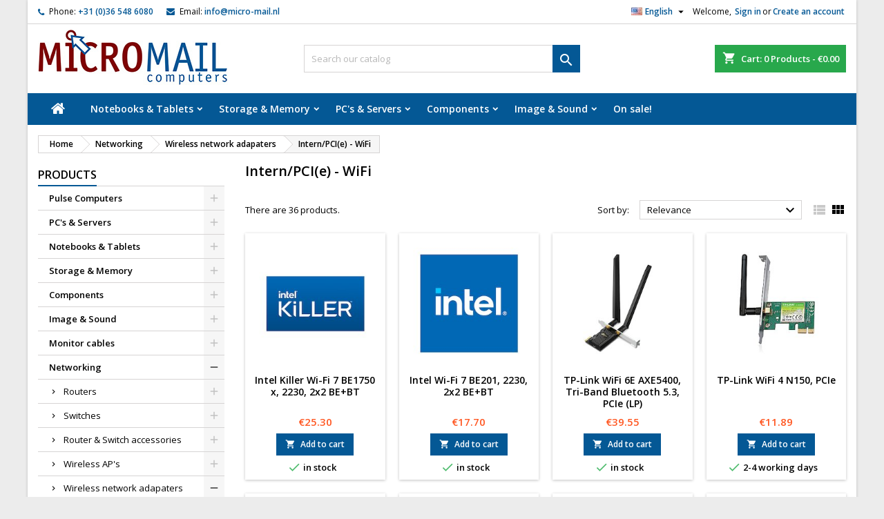

--- FILE ---
content_type: text/html; charset=utf-8
request_url: https://shop.micro-mail.nl/shop/index.php?id_category=1133&controller=category&id_lang=1
body_size: 31740
content:
<!doctype html><html lang="en"><head><meta charset="utf-8"><meta http-equiv="x-ua-compatible" content="ie=edge"><title>Intern/PCI(e) - WiFi</title><meta name="description" content=""><meta name="keywords" content=""><link rel="canonical" href="https://shop.micro-mail.nl/shop/index.php?id_category=1133&amp;controller=category&amp;id_lang=1"><meta name="viewport" content="width=device-width, initial-scale=1"><link rel="icon" type="image/vnd.microsoft.icon" href="/shop/img/favicon.ico?1698134006"><link rel="shortcut icon" type="image/x-icon" href="/shop/img/favicon.ico?1698134006"><link rel="stylesheet" href="https://shop.micro-mail.nl/shop/themes/AngarTheme/assets/cache/theme-ce2d0b988.css" type="text/css" media="all"><link rel="stylesheet" href="https://fonts.googleapis.com/css?family=Open+Sans:400,600&amp;subset=latin,latin-ext" type="text/css" media="all" /> <script type="text/javascript">var NPRO_AJAX_URL = {"ajax_url":"https:\/\/shop.micro-mail.nl\/shop\/index.php?fc=module&module=newsletterpro&controller=ajax&id_lang=1"};
        var NewsletterProAppStorage = {"ajax_url":"https:\/\/shop.micro-mail.nl\/shop\/index.php?fc=module&module=newsletterpro&controller=ajax&id_lang=1","config":{"CROSS_TYPE_CLASS":"np-icon-cross_5"}};
        var NewsletterProAppTranslate = {"global":[],"ajax":{"Oops, an error has occurred.":"Oops, an error has occurred.","Error: The AJAX response is not JSON type.":"Error: The AJAX response is not JSON type."},"popup":{"Oops, an error has occurred.":"Oops, an error has occurred.","close in %s seconds":"close in %s seconds"}};
        var NewsletterPro_Data = {"ajax_url":"https:\/\/shop.micro-mail.nl\/shop\/index.php?fc=module&module=newsletterpro&controller=ajax&id_lang=1","isPS17":true,"psVersion":"1.7","configuration":{"CROSS_TYPE_CLASS":"np-icon-cross_5"}};
        var prestashop = {"cart":{"products":[],"totals":{"total":{"type":"total","label":"Total","amount":0,"value":"\u20ac0.00"},"total_including_tax":{"type":"total","label":"Total (tax incl.)","amount":0,"value":"\u20ac0.00"},"total_excluding_tax":{"type":"total","label":"Total (tax excl.)","amount":0,"value":"\u20ac0.00"}},"subtotals":{"products":{"type":"products","label":"Subtotal","amount":0,"value":"\u20ac0.00"},"discounts":null,"shipping":{"type":"shipping","label":"Shipping","amount":0,"value":"Free"},"tax":null},"products_count":0,"summary_string":"0 items","vouchers":{"allowed":1,"added":[]},"discounts":[],"minimalPurchase":0,"minimalPurchaseRequired":""},"currency":{"name":"Euro","iso_code":"EUR","iso_code_num":"978","sign":"\u20ac"},"customer":{"lastname":null,"firstname":null,"email":null,"birthday":null,"newsletter":null,"newsletter_date_add":null,"optin":null,"website":null,"company":null,"siret":null,"ape":null,"is_logged":false,"gender":{"type":null,"name":null},"addresses":[]},"language":{"name":"English (English)","iso_code":"en","locale":"en-US","language_code":"en-us","is_rtl":"0","date_format_lite":"m\/d\/Y","date_format_full":"m\/d\/Y H:i:s","id":1},"page":{"title":"","canonical":"https:\/\/shop.micro-mail.nl\/shop\/index.php?id_category=1133&controller=category&id_lang=1","meta":{"title":"Intern\/PCI(e) - WiFi","description":"","keywords":null,"robots":"index"},"page_name":"category","body_classes":{"lang-en":true,"lang-rtl":false,"country-NL":true,"currency-EUR":true,"layout-left-column":true,"page-category":true,"tax-display-disabled":true,"category-id-1133":true,"category-Intern\/PCI(e) - WiFi":true,"category-id-parent-183":true,"category-depth-level-4":true},"admin_notifications":[]},"shop":{"name":"Micro-Mail BV","logo":"\/shop\/img\/micro-mail-zeewolde-bv-logo-1698134006.jpg","stores_icon":"\/shop\/img\/logo_stores.png","favicon":"\/shop\/img\/favicon.ico"},"urls":{"base_url":"https:\/\/shop.micro-mail.nl\/shop\/","current_url":"https:\/\/shop.micro-mail.nl\/shop\/index.php?id_category=1133&controller=category&id_lang=1","shop_domain_url":"https:\/\/shop.micro-mail.nl","img_ps_url":"https:\/\/media.microcentral.nl\/shop\/img\/","img_cat_url":"https:\/\/media.microcentral.nl\/shop\/img\/c\/","img_lang_url":"https:\/\/media.microcentral.nl\/shop\/img\/l\/","img_prod_url":"https:\/\/media.microcentral.nl\/shop\/img\/p\/","img_manu_url":"https:\/\/media.microcentral.nl\/shop\/img\/m\/","img_sup_url":"https:\/\/media.microcentral.nl\/shop\/img\/su\/","img_ship_url":"https:\/\/media.microcentral.nl\/shop\/img\/s\/","img_store_url":"https:\/\/media.microcentral.nl\/shop\/img\/st\/","img_col_url":"https:\/\/media.microcentral.nl\/shop\/img\/co\/","img_url":"https:\/\/media.microcentral.nl\/shop\/themes\/AngarTheme\/assets\/img\/","css_url":"https:\/\/media.microcentral.nl\/shop\/themes\/AngarTheme\/assets\/css\/","js_url":"https:\/\/media.microcentral.nl\/shop\/themes\/AngarTheme\/assets\/js\/","pic_url":"https:\/\/media.microcentral.nl\/shop\/upload\/","pages":{"address":"https:\/\/shop.micro-mail.nl\/shop\/index.php?controller=address","addresses":"https:\/\/shop.micro-mail.nl\/shop\/index.php?controller=addresses","authentication":"https:\/\/shop.micro-mail.nl\/shop\/index.php?controller=authentication","cart":"https:\/\/shop.micro-mail.nl\/shop\/index.php?controller=cart","category":"https:\/\/shop.micro-mail.nl\/shop\/index.php?controller=category","cms":"https:\/\/shop.micro-mail.nl\/shop\/index.php?controller=cms","contact":"https:\/\/shop.micro-mail.nl\/shop\/index.php?controller=contact","discount":"https:\/\/shop.micro-mail.nl\/shop\/index.php?controller=discount","guest_tracking":"https:\/\/shop.micro-mail.nl\/shop\/index.php?controller=guest-tracking","history":"https:\/\/shop.micro-mail.nl\/shop\/index.php?controller=history","identity":"https:\/\/shop.micro-mail.nl\/shop\/index.php?controller=identity","index":"https:\/\/shop.micro-mail.nl\/shop\/index.php","my_account":"https:\/\/shop.micro-mail.nl\/shop\/index.php?controller=my-account","order_confirmation":"https:\/\/shop.micro-mail.nl\/shop\/index.php?controller=order-confirmation","order_detail":"https:\/\/shop.micro-mail.nl\/shop\/index.php?controller=order-detail","order_follow":"https:\/\/shop.micro-mail.nl\/shop\/index.php?controller=order-follow","order":"https:\/\/shop.micro-mail.nl\/shop\/index.php?controller=order","order_return":"https:\/\/shop.micro-mail.nl\/shop\/index.php?controller=order-return","order_slip":"https:\/\/shop.micro-mail.nl\/shop\/index.php?controller=order-slip","pagenotfound":"https:\/\/shop.micro-mail.nl\/shop\/index.php?controller=pagenotfound","password":"https:\/\/shop.micro-mail.nl\/shop\/index.php?controller=password","pdf_invoice":"https:\/\/shop.micro-mail.nl\/shop\/index.php?controller=pdf-invoice","pdf_order_return":"https:\/\/shop.micro-mail.nl\/shop\/index.php?controller=pdf-order-return","pdf_order_slip":"https:\/\/shop.micro-mail.nl\/shop\/index.php?controller=pdf-order-slip","prices_drop":"https:\/\/shop.micro-mail.nl\/shop\/index.php?controller=prices-drop","product":"https:\/\/shop.micro-mail.nl\/shop\/index.php?controller=product","search":"https:\/\/shop.micro-mail.nl\/shop\/index.php?controller=search","sitemap":"https:\/\/shop.micro-mail.nl\/shop\/index.php?controller=sitemap","stores":"https:\/\/shop.micro-mail.nl\/shop\/index.php?controller=stores","supplier":"https:\/\/shop.micro-mail.nl\/shop\/index.php?controller=supplier","register":"https:\/\/shop.micro-mail.nl\/shop\/index.php?controller=authentication&create_account=1","order_login":"https:\/\/shop.micro-mail.nl\/shop\/index.php?controller=order&login=1"},"alternative_langs":{"en-us":"https:\/\/shop.micro-mail.nl\/shop\/index.php?id_category=1133&controller=category&id_lang=1","nl-nl":"https:\/\/shop.micro-mail.nl\/shop\/index.php?id_category=1133&controller=category&id_lang=2"},"theme_assets":"\/shop\/themes\/AngarTheme\/assets\/","actions":{"logout":"https:\/\/shop.micro-mail.nl\/shop\/index.php?mylogout="},"no_picture_image":{"bySize":{"hsma_default":{"url":"https:\/\/media.microcentral.nl\/shop\/img\/p\/en-default-hsma_default.jpg","width":45,"height":45},"small_default":{"url":"https:\/\/media.microcentral.nl\/shop\/img\/p\/en-default-small_default.jpg","width":98,"height":98},"cart_default":{"url":"https:\/\/media.microcentral.nl\/shop\/img\/p\/en-default-cart_default.jpg","width":125,"height":125},"home_default":{"url":"https:\/\/media.microcentral.nl\/shop\/img\/p\/en-default-home_default.jpg","width":259,"height":259},"medium_default":{"url":"https:\/\/media.microcentral.nl\/shop\/img\/p\/en-default-medium_default.jpg","width":452,"height":452},"large_default":{"url":"https:\/\/media.microcentral.nl\/shop\/img\/p\/en-default-large_default.jpg","width":800,"height":800}},"small":{"url":"https:\/\/media.microcentral.nl\/shop\/img\/p\/en-default-hsma_default.jpg","width":45,"height":45},"medium":{"url":"https:\/\/media.microcentral.nl\/shop\/img\/p\/en-default-home_default.jpg","width":259,"height":259},"large":{"url":"https:\/\/media.microcentral.nl\/shop\/img\/p\/en-default-large_default.jpg","width":800,"height":800},"legend":""}},"configuration":{"display_taxes_label":false,"display_prices_tax_incl":true,"is_catalog":false,"show_prices":true,"opt_in":{"partner":false},"quantity_discount":{"type":"price","label":"Price"},"voucher_enabled":1,"return_enabled":1},"field_required":[],"breadcrumb":{"links":[{"title":"Home","url":"https:\/\/shop.micro-mail.nl\/shop\/index.php"},{"title":"Networking","url":"https:\/\/shop.micro-mail.nl\/shop\/index.php?id_category=16&controller=category&id_lang=1"},{"title":"Wireless network adapaters","url":"https:\/\/shop.micro-mail.nl\/shop\/index.php?id_category=183&controller=category&id_lang=1"},{"title":"Intern\/PCI(e) - WiFi","url":"https:\/\/shop.micro-mail.nl\/shop\/index.php?id_category=1133&controller=category&id_lang=1"}],"count":4},"link":{"protocol_link":"https:\/\/","protocol_content":"https:\/\/"},"time":1769395730,"static_token":"1706540f7eba3b6fad0c6d92fb3e1646","token":"e0c5ebdc8359e5a2dad12a8c6b4874d4"};</script> <script type="text/javascript">var sp_link_base ='https://media.microcentral.nl/shop';</script> <script type="text/javascript">function renderDataAjax(jsonData)
{
    for (var key in jsonData) {
	    if(key=='java_script')
        {
            $('body').append(jsonData[key]);
        }
        else
            if($('#ets_speed_dy_'+key).length)
            {
                if($('#ets_speed_dy_'+key+' #layer_cart').length)
                {
                    $('#ets_speed_dy_'+key).before($('#ets_speed_dy_'+key+' #layer_cart').clone());
                    $('#ets_speed_dy_'+key+' #layer_cart').remove();
                    $('#layer_cart').before('<div class="layer_cart_overlay"></div>');
                }
                $('#ets_speed_dy_'+key).replaceWith(jsonData[key]);  
            }
              
    }
    if($('#header .shopping_cart').length && $('#header .cart_block').length)
    {
        var shopping_cart = new HoverWatcher('#header .shopping_cart');
        var cart_block = new HoverWatcher('#header .cart_block');
        $("#header .shopping_cart a:first").hover(
    		function(){
    			if (ajaxCart.nb_total_products > 0 || parseInt($('.ajax_cart_quantity').html()) > 0)
    				$("#header .cart_block").stop(true, true).slideDown(450);
    		},
    		function(){
    			setTimeout(function(){
    				if (!shopping_cart.isHoveringOver() && !cart_block.isHoveringOver())
    					$("#header .cart_block").stop(true, true).slideUp(450);
    			}, 200);
    		}
    	);
    }
    if(typeof jsonData.custom_js!== undefined && jsonData.custom_js)
        $('head').append('<script src="'+sp_link_base+'/modules/ets_superspeed/views/js/script_custom.js">');
}</script> <style>.layered_filter_ul .radio,.layered_filter_ul .checkbox {
    display: inline-block;
}
.ets_speed_dynamic_hook .cart-products-count{
    display:none!important;
}
.ets_speed_dynamic_hook .ajax_cart_quantity ,.ets_speed_dynamic_hook .ajax_cart_product_txt,.ets_speed_dynamic_hook .ajax_cart_product_txt_s{
    display:none!important;
}
.ets_speed_dynamic_hook .shopping_cart > a:first-child:after {
    display:none!important;
}</style><style>body {
background-color: #ececec;
font-family: "Open Sans", Arial, Helvetica, sans-serif;
}

.products .product-miniature .product-title {
height: 56px;
}

.products .product-miniature .product-title a {
font-size: 14px;
line-height: 17px;
}

#content-wrapper .products .product-miniature .product-desc {
height: 36px;
}

@media (min-width: 991px) {
#home_categories ul li .cat-container {
min-height: 0px;
}
}

@media (min-width: 768px) {
a#_desktop_logo {
padding-top: 8px;
padding-bottom: 0px;
}
}

nav.header-nav {
background: #ffffff;
}

nav.header-nav,
.header_sep2 #contact-link span.shop-phone,
.header_sep2 #contact-link span.shop-phone.shop-tel,
.header_sep2 #contact-link span.shop-phone:last-child,
.header_sep2 .lang_currency_top,
.header_sep2 .lang_currency_top:last-child,
.header_sep2 #_desktop_currency_selector,
.header_sep2 #_desktop_language_selector,
.header_sep2 #_desktop_user_info {
border-color: #d6d4d4;
}

#contact-link,
#contact-link a,
.lang_currency_top span.lang_currency_text,
.lang_currency_top .dropdown i.expand-more,
nav.header-nav .user-info span,
nav.header-nav .user-info a.logout,
#languages-block-top div.current,
nav.header-nav a{
color: #000000;
}

#contact-link span.shop-phone strong,
#contact-link span.shop-phone strong a,
.lang_currency_top span.expand-more,
nav.header-nav .user-info a.account {
color: #045895;
}

#contact-link span.shop-phone i {
color: #045895;
}

.header-top {
background: #ffffff;
}

div#search_widget form button[type=submit] {
background: #045895;
color: #ffffff;
}

div#search_widget form button[type=submit]:hover {
background: #045895;
color: #ffffff;
}


#header div#_desktop_cart .blockcart .header {
background: #28a84c;
}

#header div#_desktop_cart .blockcart .header a.cart_link {
color: #ffffff;
}


#homepage-slider .bx-wrapper .bx-pager.bx-default-pager a:hover,
#homepage-slider .bx-wrapper .bx-pager.bx-default-pager a.active{
background: #045895;
}

div#rwd_menu {
background: #045895;
}

div#rwd_menu,
div#rwd_menu a {
color: #ffffff;
}

div#rwd_menu,
div#rwd_menu .rwd_menu_item,
div#rwd_menu .rwd_menu_item:first-child {
border-color: #045895;
}

div#rwd_menu .rwd_menu_item:hover,
div#rwd_menu .rwd_menu_item:focus,
div#rwd_menu .rwd_menu_item a:hover,
div#rwd_menu .rwd_menu_item a:focus {
color: #ffffff;
background: #045895;
}

#mobile_top_menu_wrapper2 .top-menu li a:hover,
.rwd_menu_open ul.user_info li a:hover {
background: #045895;
color: #ffffff;
}

#_desktop_top_menu{
background: #045895;
}

#_desktop_top_menu,
#_desktop_top_menu > ul > li,
.menu_sep1 #_desktop_top_menu > ul > li,
.menu_sep1 #_desktop_top_menu > ul > li:last-child,
.menu_sep2 #_desktop_top_menu,
.menu_sep2 #_desktop_top_menu > ul > li,
.menu_sep2 #_desktop_top_menu > ul > li:last-child,
.menu_sep3 #_desktop_top_menu,
.menu_sep4 #_desktop_top_menu,
.menu_sep5 #_desktop_top_menu,
.menu_sep6 #_desktop_top_menu {
border-color: #045895;
}

#_desktop_top_menu > ul > li > a {
color: #ffffff;
}

#_desktop_top_menu > ul > li:hover > a {
color: #ffffff;
background: #045895;
}

.submenu1 #_desktop_top_menu .popover.sub-menu ul.top-menu li a:hover {
background: #045895;
color: #ffffff;
}

#home_categories .homecat_title span {
border-color: #045895;
}

#home_categories ul li .homecat_name span {
background: #045895;
}

#home_categories ul li a.view_more {
background: #045895;
color: #ffffff;
border-color: #045895;
}

#home_categories ul li a.view_more:hover {
background: #1b1a1b;
color: #ffffff;
border-color: #1b1a1b;
}

.columns .text-uppercase a,
.columns .text-uppercase span,
.columns div#_desktop_cart .cart_index_title a,
#home_man_product .catprod_title a span {
border-color: #045895;
}

#index .tabs ul.nav-tabs li.nav-item a.active,
#index .tabs ul.nav-tabs li.nav-item a:hover,
.index_title a,
.index_title span {
border-color: #045895;
}

a.product-flags-plist span.product-flag.new,
#home_cat_product a.product-flags-plist span.product-flag.new,
#product #content .product-flags li,
#product #content .product-flags .product-flag.new {
background: #045895;
}

.products .product-miniature .product-title a,
#home_cat_product ul li .right-block .name_block a {
color: #000000;
}

.products .product-miniature span.price,
#home_cat_product ul li .product-price-and-shipping .price,
.ui-widget .search_right span.search_price {
color: #ff5722;
}

.button-container .add-to-cart:hover,
#subcart .cart-buttons .viewcart:hover {
background: #28a84c;
color: #ffffff;
border-color: #28a84c;
}

.button-container .add-to-cart,
.button-container .add-to-cart:disabled,
#subcart .cart-buttons .viewcart {
background: #045895;
color: #ffffff;
border-color: #045895;
}

#home_cat_product .catprod_title span {
border-color: #045895;
}

#home_man .man_title span {
border-color: #1b82d6;
}

div#angarinfo_block .icon_cms {
color: #ffffff;
}

.footer-container {
background: #045895;
}

.footer-container,
.footer-container .h3,
.footer-container .links .title,
.row.social_footer {
border-color: #045895;
}

.footer-container .h3 span,
.footer-container .h3 a,
.footer-container .links .title span.h3,
.footer-container .links .title a.h3 {
border-color: #ffffff;
}

.footer-container,
.footer-container .h3,
.footer-container .links .title .h3,
.footer-container a,
.footer-container li a,
.footer-container .links ul>li a {
color: #ffffff;
}

.block_newsletter .btn-newsletter {
background: #1b82d6;
color: #ffffff;
}

.block_newsletter .btn-newsletter:hover {
background: #1b82d6;
color: #ffffff;
}

.footer-container .bottom-footer {
background: #045895;
border-color: #045895;
color: #ffffff;
}

.product-prices .current-price span.price {
color: #ff5722;
}

.product-add-to-cart button.btn.add-to-cart:hover {
background: #28a84c;
color: #ffffff;
border-color: #28a84c;
}

.product-add-to-cart button.btn.add-to-cart,
.product-add-to-cart button.btn.add-to-cart:disabled {
background: #045895;
color: #ffffff;
border-color: #045895;
}

#product .tabs ul.nav-tabs li.nav-item a.active,
#product .tabs ul.nav-tabs li.nav-item a:hover,
#product .index_title span,
.page-product-heading span,
body #product-comments-list-header .comments-nb {
border-color: #045895;
}

.btn-primary:hover {
background: #3aa04c;
color: #ffffff;
border-color: #196f28;
}

.btn-primary,
.btn-primary.disabled,
.btn-primary:disabled,
.btn-primary.disabled:hover {
background: #43b754;
color: #ffffff;
border-color: #399a49;
}

.btn-secondary:hover {
background: #eeeeee;
color: #000000;
border-color: #d8d8d8;
}

.btn-secondary,
.btn-secondary.disabled,
.btn-secondary:disabled,
.btn-secondary.disabled:hover {
background: #f6f6f6;
color: #000000;
border-color: #d8d8d8;
}

.form-control:focus, .input-group.focus {
border-color: #dbdbdb;;
outline-color: #dbdbdb;;
}

body .pagination .page-list .current a,
body .pagination .page-list a:hover,
body .pagination .page-list .current a.disabled,
body .pagination .page-list .current a.disabled:hover {
color: #1b82d6;
}

.page-my-account #content .links a:hover i {
color: #1b82d6;
}

#scroll_top {
background: #ff5722;
color: #ffffff;
}

#scroll_top:hover,
#scroll_top:focus {
background: #1b1a1b;
color: #ffffff;
}</style> <script async src="https://www.googletagmanager.com/gtag/js?id=G-SLY8R99F6X"></script> <script>window.dataLayer = window.dataLayer || [];
    function gtag(){dataLayer.push(arguments);}
    gtag('js', new Date());
    gtag(
      'config',
      'G-SLY8R99F6X',
      {
        'debug_mode':false
                              }
    );</script> <script type="text/javascript">document.addEventListener('DOMContentLoaded', function() {
        $('article[data-id-product="359998"] a.quick-view').on(
                "click",
                function() {
                    gtag("event", "select_item", {"send_to":"G-SLY8R99F6X","items":{"item_id":359998,"item_name":"Samsung 24i FHD S24D402GAU 1xDisplayPort 2xHDMI","quantity":1,"price":107.95,"currency":"EUR","index":0,"item_brand":"Samsung","item_category":"sxga-hd-fhd-wfhd-monitors","item_list_id":"category","item_variant":""}})
                });$('article[data-id-product="374229"] a.quick-view').on(
                "click",
                function() {
                    gtag("event", "select_item", {"send_to":"G-SLY8R99F6X","items":{"item_id":374229,"item_name":"HP ProBook 4 G1i 16i U5-225U 16GB 512GB W11P","quantity":1,"price":898.95,"currency":"EUR","index":1,"item_brand":"HP","item_category":"business-notebooks-pro","item_list_id":"category","item_variant":""}})
                });$('article[data-id-product="357709"] a.quick-view').on(
                "click",
                function() {
                    gtag("event", "select_item", {"send_to":"G-SLY8R99F6X","items":{"item_id":357709,"item_name":"HP ProBook 460 G11 16i U5-125U 16GB 512GB W11P BL","quantity":1,"price":869,"currency":"EUR","index":2,"item_brand":"HP","item_category":"business-notebooks-pro","item_list_id":"category","item_variant":""}})
                });$('article[data-id-product="347385"] a.quick-view').on(
                "click",
                function() {
                    gtag("event", "select_item", {"send_to":"G-SLY8R99F6X","items":{"item_id":347385,"item_name":"Logitech MX Master 2S Bluetooth Graphite","quantity":1,"price":107.69,"currency":"EUR","index":3,"item_brand":"Logitech","item_category":"draadloze-muizen","item_list_id":"category","item_variant":""}})
                });$('article[data-id-product="298987"] a.quick-view').on(
                "click",
                function() {
                    gtag("event", "select_item", {"send_to":"G-SLY8R99F6X","items":{"item_id":298987,"item_name":"ASRock AM4 ATX B550 Pro4","quantity":1,"price":96.95,"currency":"EUR","index":4,"item_brand":"ASRock","item_category":"dt-mb-amd-am4","item_list_id":"category","item_variant":""}})
                });$('article[data-id-product="313420"] a.quick-view').on(
                "click",
                function() {
                    gtag("event", "select_item", {"send_to":"G-SLY8R99F6X","items":{"item_id":313420,"item_name":"HP Renew Business 15.6 Laptop Bag","quantity":1,"price":30.24,"currency":"EUR","index":5,"item_brand":"HP","item_category":"laptoptasaktetas","item_list_id":"category","item_variant":""}})
                });$('article[data-id-product="351411"] a.quick-view').on(
                "click",
                function() {
                    gtag("event", "select_item", {"send_to":"G-SLY8R99F6X","items":{"item_id":351411,"item_name":"HP Power Adapter USB-C 65W","quantity":1,"price":24.95,"currency":"EUR","index":6,"item_brand":"HP","item_category":"usb-netstroom","item_list_id":"category","item_variant":""}})
                });$('article[data-id-product="306888"] a.quick-view').on(
                "click",
                function() {
                    gtag("event", "select_item", {"send_to":"G-SLY8R99F6X","items":{"item_id":306888,"item_name":"Lenovo TS P340 TWR i7-10700 16GB 512GB W10P\/W11P","quantity":1,"price":599.95,"currency":"EUR","index":7,"item_brand":"Lenovo","item_category":"tower","item_list_id":"category","item_variant":""}})
                });
      });</script> <script type="text/javascript">/**
* Since 2013 Ovidiu Cimpean
*
* Ovidiu Cimpean - Newsletter Pro © All rights reserved.
*
* DISCLAIMER
*
* Do not edit, modify or copy this file.
* If you wish to customize it, contact us at addons4prestashop@gmail.com.
*
* @author    Ovidiu Cimpean <addons4prestashop@gmail.com>
* @copyright Since 2013 Ovidiu Cimpean
* @license   Do not edit, modify or copy this file
* @version   Release: 4
*/

var NewsletterPro_Ready = NewsletterPro_Ready || ({
	init: function() {
		this.callbacks = [];
		return this;
	},

	load: function(callback) {
		this.callbacks.push(callback);
	},

	dispatch: function(box) {
		for (var i = 0; i < this.callbacks.length; i++) {
			this.callbacks[i](box);
		}
	}
}.init());</script><script type="text/javascript">var ets_tc_link_ajax ='https://shop.micro-mail.nl/shop/index.php?token=oztqggj0cla3&fc=module&module=ets_trackingcustomer&controller=ajax&id_lang=1';</script> </head><body id="category" class="lang-en country-nl currency-eur layout-left-column page-category tax-display-disabled category-id-1133 category-intern-pci-e-wifi category-id-parent-183 category-depth-level-4 ps_176 color_only #ececec bg_attatchment_fixed bg_position_tl bg_repeat_xy bg_size_initial slider_position_column slider_controls_black banners_top2 banners_top_tablets2 banners_top_phones1 banners_bottom2 banners_bottom_tablets2 banners_bottom_phones1 submenu2 pl_1col_qty_5 pl_2col_qty_4 pl_3col_qty_3 pl_1col_qty_bigtablets_4 pl_2col_qty_bigtablets_3 pl_3col_qty_bigtablets_2 pl_1col_qty_tablets_3 pl_1col_qty_phones_1 home_tabs1 pl_border_type2 56 14 17 pl_button_icon_no pl_button_qty2 pl_desc_yes pl_reviews_yes pl_availability_no hide_reference_no hide_reassurance_yes product_tabs1 menu_sep2 header_sep1 slider_boxed feat_cat_style2 feat_cat4 feat_cat_bigtablets2 feat_cat_tablets2 feat_cat_phones0 all_products_yes pl_colors_yes newsletter_info_yes stickycart_yes stickymenu_yes homeicon_no pl_man_yes product_hide_man_no pl_ref_yes mainfont_Open_Sans bg_white standard_carusele not_logged "><main><header id="header"> <script async src="https://www.googletagmanager.com/gtag/js?id=G-SLY8R99F6X"></script> <script>window.dataLayer = window.dataLayer || [];
  function gtag(){dataLayer.push(arguments);}
  gtag('js', new Date());

  gtag('config', 'G-SLY8R99F6X');</script> <div class="header-banner"></div><nav class="header-nav"><div class="container"><div class="row"><div class="col-md-12 col-xs-12"><div id="_desktop_contact_link"><div id="contact-link"><span class="shop-phone contact_link"> <a href="https://shop.micro-mail.nl/shop/index.php?controller=contact">Contact</a> </span> <span class="shop-phone shop-tel"> <i class="fa fa-phone"></i> <span class="shop-phone_text">Phone:</span> <strong>+31 (0)36 548 6080</strong> </span> <span class="shop-phone shop-email"> <i class="fa fa-envelope"></i> <span class="shop-phone_text">Email:</span> <strong><a href="&#109;&#97;&#105;&#108;&#116;&#111;&#58;%69%6e%66%6f@%6d%69%63%72%6f-%6d%61%69%6c.%6e%6c" >&#x69;&#x6e;&#x66;&#x6f;&#x40;&#x6d;&#x69;&#x63;&#x72;&#x6f;&#x2d;&#x6d;&#x61;&#x69;&#x6c;&#x2e;&#x6e;&#x6c;</a></strong> </span></div></div><div id="_desktop_user_info"><div class="user-info"><ul class="user_info hidden-md-up"><li><a href="https://shop.micro-mail.nl/shop/index.php?controller=my-account" title="Log in to your customer account" rel="nofollow">Sign in</a></li><li><a href="https://shop.micro-mail.nl/shop/index.php?controller=authentication&amp;create_account=1" title="Log in to your customer account" rel="nofollow">Create an account</a></li></ul><div class="hidden-sm-down"> <span class="welcome">Welcome,</span> <a class="account" href="https://shop.micro-mail.nl/shop/index.php?controller=my-account" title="Log in to your customer account" rel="nofollow">Sign in</a><span class="or">or</span><a class="account" href="https://shop.micro-mail.nl/shop/index.php?controller=authentication&amp;create_account=1" title="Log in to your customer account" rel="nofollow">Create an account</a></div></div></div><div id="_desktop_language_selector" class="lang_currency_top"><div class="language-selector-wrapper"><div class="language-selector dropdown js-dropdown"> <button data-toggle="dropdown" class="hidden-sm-down2 btn-unstyle" aria-haspopup="true" aria-expanded="false" aria-label="Language dropdown"> <img src="https://media.microcentral.nl/shop/img/l/1.jpg" alt="en" width="16" height="11" /> <span class="expand-more">English</span> <i class="material-icons expand-more">&#xE5C5;</i> </button><ul class="dropdown-menu hidden-sm-down2" aria-labelledby="language-selector-label"><li class="current" > <a href="https://shop.micro-mail.nl/shop/index.php?id_category=1133&controller=category&id_lang=1" class="dropdown-item"> <img src="https://media.microcentral.nl/shop/img/l/1.jpg" alt="en" width="16" height="11" /> <span>English</span> </a></li><li > <a href="https://shop.micro-mail.nl/shop/index.php?id_category=1133&controller=category&id_lang=2" class="dropdown-item"> <img src="https://media.microcentral.nl/shop/img/l/2.jpg" alt="nl" width="16" height="11" /> <span>Nederlands</span> </a></li></ul></div></div></div></div></div></div> </nav><div class="header-top"><div class="container"><div class="row"> <a href="https://shop.micro-mail.nl/shop/" class="col-md-4 hidden-sm-down2" id="_desktop_logo"> <img class="logo img-responsive" src="/shop/img/micro-mail-zeewolde-bv-logo-1698134006.jpg" alt="Micro-Mail BV"> </a><div id="_desktop_cart"><div class="cart_top"><div class="blockcart cart-preview inactive" data-refresh-url="//shop.micro-mail.nl/shop/index.php?fc=module&amp;module=ps_shoppingcart&amp;controller=ajax&amp;id_lang=1"><div class="header"><div class="cart_index_title"> <a class="cart_link" rel="nofollow" href="//shop.micro-mail.nl/shop/index.php?controller=cart&amp;action=show"> <i class="material-icons shopping-cart">shopping_cart</i> <span class="hidden-sm-down cart_title">Cart:</span> <span class="cart-products-count"> 0<span> Products - €0.00</span> </span> </a></div><div id="subcart"><ul class="cart_products"><li>There are no more items in your cart</li></ul><ul class="cart-subtotals"><li> <span class="text">Shipping</span> <span class="value">Free</span> <span class="clearfix"></span></li><li> <span class="text">Total</span> <span class="value">€0.00</span> <span class="clearfix"></span></li></ul><div class="cart-buttons"> <a class="btn btn-primary viewcart" href="//shop.micro-mail.nl/shop/index.php?controller=cart&amp;action=show">Check Out <i class="material-icons">&#xE315;</i></a></div></div></div></div></div></div><div id="_desktop_search_widget" class="col-lg-4 col-md-4 col-sm-12 search-widget hidden-sm-down "><div id="search_widget" data-search-controller-url="//shop.micro-mail.nl/shop/index.php?controller=search"><form method="get" action="//shop.micro-mail.nl/shop/index.php?controller=search"> <input type="hidden" name="controller" value="search"> <input type="text" name="s" value="" placeholder="Search our catalog" aria-label="Search"> <button type="submit"> <i class="material-icons search">&#xE8B6;</i> <span class="hidden-xl-down">Search</span> </button></form></div></div><div class="clearfix"></div></div></div><div id="rwd_menu" class="hidden-md-up"><div class="container"><div id="menu-icon2" class="rwd_menu_item"><i class="material-icons d-inline">&#xE5D2;</i></div><div id="search-icon" class="rwd_menu_item"><i class="material-icons search">&#xE8B6;</i></div><div id="user-icon" class="rwd_menu_item"><i class="material-icons logged">&#xE7FF;</i></div><div id="_mobile_cart" class="rwd_menu_item"></div></div><div class="clearfix"></div></div><div class="container"><div id="mobile_top_menu_wrapper2" class="rwd_menu_open hidden-md-up" style="display:none;"><div class="js-top-menu mobile" id="_mobile_top_menu"></div></div><div id="mobile_search_wrapper" class="rwd_menu_open hidden-md-up" style="display:none;"><div id="_mobile_search_widget"></div></div><div id="mobile_user_wrapper" class="rwd_menu_open hidden-md-up" style="display:none;"><div id="_mobile_user_info"></div></div></div></div><div class="menu js-top-menu position-static hidden-sm-down" id="_desktop_top_menu"><ul class="top-menu container" id="top-menu" data-depth="0"><li class="home_icon"><a href="https://shop.micro-mail.nl/shop/"><i class="icon-home"></i><span>Home</span></a></li><li class="category" id="category-11"> <a class="dropdown-item sf-with-ul" href="https://shop.micro-mail.nl/shop/index.php?id_category=11&amp;controller=category&amp;id_lang=1" data-depth="0" > <span class="float-xs-right hidden-md-up"> <span data-target="#top_sub_menu_92517" data-toggle="collapse" class="navbar-toggler collapse-icons"> <i class="material-icons add">&#xE313;</i> <i class="material-icons remove">&#xE316;</i> </span> </span> Notebooks &amp; Tablets </a><div class="popover sub-menu js-sub-menu collapse" id="top_sub_menu_92517"><ul class="top-menu container" data-depth="1"><li class="category" id="category-104"> <a class="dropdown-item dropdown-submenu sf-with-ul" href="https://shop.micro-mail.nl/shop/index.php?id_category=104&amp;controller=category&amp;id_lang=1" data-depth="1" > <span class="float-xs-right hidden-md-up"> <span data-target="#top_sub_menu_96664" data-toggle="collapse" class="navbar-toggler collapse-icons"> <i class="material-icons add">&#xE313;</i> <i class="material-icons remove">&#xE316;</i> </span> </span> Notebooks </a><div class="collapse" id="top_sub_menu_96664"><ul class="top-menu container" data-depth="2"><li class="category" id="category-1478"> <a class="dropdown-item" href="https://shop.micro-mail.nl/shop/index.php?id_category=1478&amp;controller=category&amp;id_lang=1" data-depth="2" > Consumer notebooks (Home) </a></li><li class="category" id="category-1479"> <a class="dropdown-item" href="https://shop.micro-mail.nl/shop/index.php?id_category=1479&amp;controller=category&amp;id_lang=1" data-depth="2" > Business notebooks (Pro) </a></li><li class="category" id="category-1481"> <a class="dropdown-item" href="https://shop.micro-mail.nl/shop/index.php?id_category=1481&amp;controller=category&amp;id_lang=1" data-depth="2" > Portable workstations </a></li><li class="category" id="category-1484"> <a class="dropdown-item" href="https://shop.micro-mail.nl/shop/index.php?id_category=1484&amp;controller=category&amp;id_lang=1" data-depth="2" > Chromebooks </a></li></ul></div></li><li class="category" id="category-105"> <a class="dropdown-item dropdown-submenu sf-with-ul" href="https://shop.micro-mail.nl/shop/index.php?id_category=105&amp;controller=category&amp;id_lang=1" data-depth="1" > <span class="float-xs-right hidden-md-up"> <span data-target="#top_sub_menu_11389" data-toggle="collapse" class="navbar-toggler collapse-icons"> <i class="material-icons add">&#xE313;</i> <i class="material-icons remove">&#xE316;</i> </span> </span> Tablets </a><div class="collapse" id="top_sub_menu_11389"><ul class="top-menu container" data-depth="2"><li class="category" id="category-1036"> <a class="dropdown-item" href="https://shop.micro-mail.nl/shop/index.php?id_category=1036&amp;controller=category&amp;id_lang=1" data-depth="2" > iPad (Air) </a></li><li class="category" id="category-1183"> <a class="dropdown-item" href="https://shop.micro-mail.nl/shop/index.php?id_category=1183&amp;controller=category&amp;id_lang=1" data-depth="2" > iPad Pro </a></li><li class="category" id="category-1185"> <a class="dropdown-item" href="https://shop.micro-mail.nl/shop/index.php?id_category=1185&amp;controller=category&amp;id_lang=1" data-depth="2" > iPad Mini </a></li><li class="category" id="category-1501"> <a class="dropdown-item" href="https://shop.micro-mail.nl/shop/index.php?id_category=1501&amp;controller=category&amp;id_lang=1" data-depth="2" > Galaxy Tab </a></li><li class="category" id="category-1502"> <a class="dropdown-item" href="https://shop.micro-mail.nl/shop/index.php?id_category=1502&amp;controller=category&amp;id_lang=1" data-depth="2" > Surface Go </a></li><li class="category" id="category-1648"> <a class="dropdown-item" href="https://shop.micro-mail.nl/shop/index.php?id_category=1648&amp;controller=category&amp;id_lang=1" data-depth="2" > Surface Pro 11 </a></li><li class="category" id="category-1647"> <a class="dropdown-item" href="https://shop.micro-mail.nl/shop/index.php?id_category=1647&amp;controller=category&amp;id_lang=1" data-depth="2" > Surface Pro 10 </a></li></ul></div></li><li class="category" id="category-168"> <a class="dropdown-item dropdown-submenu sf-with-ul" href="https://shop.micro-mail.nl/shop/index.php?id_category=168&amp;controller=category&amp;id_lang=1" data-depth="1" > <span class="float-xs-right hidden-md-up"> <span data-target="#top_sub_menu_44203" data-toggle="collapse" class="navbar-toggler collapse-icons"> <i class="material-icons add">&#xE313;</i> <i class="material-icons remove">&#xE316;</i> </span> </span> Notebook bags </a><div class="collapse" id="top_sub_menu_44203"><ul class="top-menu container" data-depth="2"><li class="category" id="category-1038"> <a class="dropdown-item" href="https://shop.micro-mail.nl/shop/index.php?id_category=1038&amp;controller=category&amp;id_lang=1" data-depth="2" > Laptoptas/aktetas </a></li><li class="category" id="category-1278"> <a class="dropdown-item" href="https://shop.micro-mail.nl/shop/index.php?id_category=1278&amp;controller=category&amp;id_lang=1" data-depth="2" > Sleeves </a></li><li class="category" id="category-1279"> <a class="dropdown-item" href="https://shop.micro-mail.nl/shop/index.php?id_category=1279&amp;controller=category&amp;id_lang=1" data-depth="2" > Laptop rugzak </a></li><li class="category" id="category-1048"> <a class="dropdown-item" href="https://shop.micro-mail.nl/shop/index.php?id_category=1048&amp;controller=category&amp;id_lang=1" data-depth="2" > Pilotenkoffers </a></li></ul></div></li><li class="category" id="category-204"> <a class="dropdown-item dropdown-submenu sf-with-ul" href="https://shop.micro-mail.nl/shop/index.php?id_category=204&amp;controller=category&amp;id_lang=1" data-depth="1" > <span class="float-xs-right hidden-md-up"> <span data-target="#top_sub_menu_63951" data-toggle="collapse" class="navbar-toggler collapse-icons"> <i class="material-icons add">&#xE313;</i> <i class="material-icons remove">&#xE316;</i> </span> </span> Tablet covers &amp; cases </a><div class="collapse" id="top_sub_menu_63951"><ul class="top-menu container" data-depth="2"><li class="category" id="category-1386"> <a class="dropdown-item" href="https://shop.micro-mail.nl/shop/index.php?id_category=1386&amp;controller=category&amp;id_lang=1" data-depth="2" > Tablet covers &amp; cases </a></li></ul></div></li><li class="category" id="category-197"> <a class="dropdown-item dropdown-submenu sf-with-ul" href="https://shop.micro-mail.nl/shop/index.php?id_category=197&amp;controller=category&amp;id_lang=1" data-depth="1" > <span class="float-xs-right hidden-md-up"> <span data-target="#top_sub_menu_9120" data-toggle="collapse" class="navbar-toggler collapse-icons"> <i class="material-icons add">&#xE313;</i> <i class="material-icons remove">&#xE316;</i> </span> </span> Tablet keyboard (cover) </a><div class="collapse" id="top_sub_menu_9120"><ul class="top-menu container" data-depth="2"><li class="category" id="category-1387"> <a class="dropdown-item" href="https://shop.micro-mail.nl/shop/index.php?id_category=1387&amp;controller=category&amp;id_lang=1" data-depth="2" > Tablet keyboard &amp; docking </a></li></ul></div></li><li class="category" id="category-241"> <a class="dropdown-item dropdown-submenu sf-with-ul" href="https://shop.micro-mail.nl/shop/index.php?id_category=241&amp;controller=category&amp;id_lang=1" data-depth="1" > <span class="float-xs-right hidden-md-up"> <span data-target="#top_sub_menu_57041" data-toggle="collapse" class="navbar-toggler collapse-icons"> <i class="material-icons add">&#xE313;</i> <i class="material-icons remove">&#xE316;</i> </span> </span> Notebook docking &amp; portbars </a><div class="collapse" id="top_sub_menu_57041"><ul class="top-menu container" data-depth="2"><li class="category" id="category-1388"> <a class="dropdown-item" href="https://shop.micro-mail.nl/shop/index.php?id_category=1388&amp;controller=category&amp;id_lang=1" data-depth="2" > Notebook docking &amp; portbars </a></li></ul></div></li><li class="category" id="category-240"> <a class="dropdown-item dropdown-submenu sf-with-ul" href="https://shop.micro-mail.nl/shop/index.php?id_category=240&amp;controller=category&amp;id_lang=1" data-depth="1" > <span class="float-xs-right hidden-md-up"> <span data-target="#top_sub_menu_55748" data-toggle="collapse" class="navbar-toggler collapse-icons"> <i class="material-icons add">&#xE313;</i> <i class="material-icons remove">&#xE316;</i> </span> </span> Notebook/Tablet stands </a><div class="collapse" id="top_sub_menu_55748"><ul class="top-menu container" data-depth="2"><li class="category" id="category-1389"> <a class="dropdown-item" href="https://shop.micro-mail.nl/shop/index.php?id_category=1389&amp;controller=category&amp;id_lang=1" data-depth="2" > Notebook/tablet stands </a></li></ul></div></li></ul></div></li><li class="category" id="category-15"> <a class="dropdown-item sf-with-ul" href="https://shop.micro-mail.nl/shop/index.php?id_category=15&amp;controller=category&amp;id_lang=1" data-depth="0" > <span class="float-xs-right hidden-md-up"> <span data-target="#top_sub_menu_70945" data-toggle="collapse" class="navbar-toggler collapse-icons"> <i class="material-icons add">&#xE313;</i> <i class="material-icons remove">&#xE316;</i> </span> </span> Storage &amp; Memory </a><div class="popover sub-menu js-sub-menu collapse" id="top_sub_menu_70945"><ul class="top-menu container" data-depth="1"><li class="category" id="category-123"> <a class="dropdown-item dropdown-submenu sf-with-ul" href="https://shop.micro-mail.nl/shop/index.php?id_category=123&amp;controller=category&amp;id_lang=1" data-depth="1" > <span class="float-xs-right hidden-md-up"> <span data-target="#top_sub_menu_11116" data-toggle="collapse" class="navbar-toggler collapse-icons"> <i class="material-icons add">&#xE313;</i> <i class="material-icons remove">&#xE316;</i> </span> </span> Internal SSD&#039;s </a><div class="collapse" id="top_sub_menu_11116"><ul class="top-menu container" data-depth="2"><li class="category" id="category-1067"> <a class="dropdown-item" href="https://shop.micro-mail.nl/shop/index.php?id_category=1067&amp;controller=category&amp;id_lang=1" data-depth="2" > Desktop SSD 2.5&quot; SATA </a></li><li class="category" id="category-1465"> <a class="dropdown-item" href="https://shop.micro-mail.nl/shop/index.php?id_category=1465&amp;controller=category&amp;id_lang=1" data-depth="2" > Desktop SSD M.2 PCIe NVMe </a></li><li class="category" id="category-1283"> <a class="dropdown-item" href="https://shop.micro-mail.nl/shop/index.php?id_category=1283&amp;controller=category&amp;id_lang=1" data-depth="2" > Desktop SSD mSATA </a></li><li class="category" id="category-1350"> <a class="dropdown-item" href="https://shop.micro-mail.nl/shop/index.php?id_category=1350&amp;controller=category&amp;id_lang=1" data-depth="2" > Desktop SSD M.2 SATA </a></li><li class="category" id="category-1624"> <a class="dropdown-item" href="https://shop.micro-mail.nl/shop/index.php?id_category=1624&amp;controller=category&amp;id_lang=1" data-depth="2" > NAS SSD </a></li><li class="category" id="category-1263"> <a class="dropdown-item" href="https://shop.micro-mail.nl/shop/index.php?id_category=1263&amp;controller=category&amp;id_lang=1" data-depth="2" > Server SSD 2.5&quot; SATA </a></li><li class="category" id="category-1365"> <a class="dropdown-item" href="https://shop.micro-mail.nl/shop/index.php?id_category=1365&amp;controller=category&amp;id_lang=1" data-depth="2" > Server SSD 2.5&quot; NVMe U.3 </a></li><li class="category" id="category-1368"> <a class="dropdown-item" href="https://shop.micro-mail.nl/shop/index.php?id_category=1368&amp;controller=category&amp;id_lang=1" data-depth="2" > Server SSD 2.5&quot; NVMe U.2 </a></li><li class="category" id="category-1217"> <a class="dropdown-item" href="https://shop.micro-mail.nl/shop/index.php?id_category=1217&amp;controller=category&amp;id_lang=1" data-depth="2" > Server SSD 2.5&quot; SAS </a></li><li class="category" id="category-1354"> <a class="dropdown-item" href="https://shop.micro-mail.nl/shop/index.php?id_category=1354&amp;controller=category&amp;id_lang=1" data-depth="2" > Server SSD 2.5&quot; PCIe </a></li><li class="category" id="category-1463"> <a class="dropdown-item" href="https://shop.micro-mail.nl/shop/index.php?id_category=1463&amp;controller=category&amp;id_lang=1" data-depth="2" > Server SSD M.2 SATA </a></li><li class="category" id="category-1593"> <a class="dropdown-item" href="https://shop.micro-mail.nl/shop/index.php?id_category=1593&amp;controller=category&amp;id_lang=1" data-depth="2" > Server SSD M.2 NVMe </a></li><li class="category" id="category-1357"> <a class="dropdown-item" href="https://shop.micro-mail.nl/shop/index.php?id_category=1357&amp;controller=category&amp;id_lang=1" data-depth="2" > Server SSD PCIe E1.S / E1.L </a></li><li class="category" id="category-1358"> <a class="dropdown-item" href="https://shop.micro-mail.nl/shop/index.php?id_category=1358&amp;controller=category&amp;id_lang=1" data-depth="2" > Server SSD PCIe EDSFF </a></li><li class="category" id="category-1361"> <a class="dropdown-item" href="https://shop.micro-mail.nl/shop/index.php?id_category=1361&amp;controller=category&amp;id_lang=1" data-depth="2" > Server SSD PCIe E3.S </a></li><li class="category" id="category-1592"> <a class="dropdown-item" href="https://shop.micro-mail.nl/shop/index.php?id_category=1592&amp;controller=category&amp;id_lang=1" data-depth="2" > Systeem Specifiek SSD </a></li><li class="category" id="category-1408"> <a class="dropdown-item" href="https://shop.micro-mail.nl/shop/index.php?id_category=1408&amp;controller=category&amp;id_lang=1" data-depth="2" > Systeem Specifiek - HPE SSD&#039;s </a></li></ul></div></li><li class="category" id="category-122"> <a class="dropdown-item dropdown-submenu sf-with-ul" href="https://shop.micro-mail.nl/shop/index.php?id_category=122&amp;controller=category&amp;id_lang=1" data-depth="1" > <span class="float-xs-right hidden-md-up"> <span data-target="#top_sub_menu_31237" data-toggle="collapse" class="navbar-toggler collapse-icons"> <i class="material-icons add">&#xE313;</i> <i class="material-icons remove">&#xE316;</i> </span> </span> Internal harddisks </a><div class="collapse" id="top_sub_menu_31237"><ul class="top-menu container" data-depth="2"><li class="category" id="category-1043"> <a class="dropdown-item" href="https://shop.micro-mail.nl/shop/index.php?id_category=1043&amp;controller=category&amp;id_lang=1" data-depth="2" > Desktop HDD 3.5&quot; SATA </a></li><li class="category" id="category-1056"> <a class="dropdown-item" href="https://shop.micro-mail.nl/shop/index.php?id_category=1056&amp;controller=category&amp;id_lang=1" data-depth="2" > Desktop HDD 2.5&quot; SATA </a></li><li class="category" id="category-1369"> <a class="dropdown-item" href="https://shop.micro-mail.nl/shop/index.php?id_category=1369&amp;controller=category&amp;id_lang=1" data-depth="2" > NAS HDD 3.5&quot; SATA </a></li><li class="category" id="category-1246"> <a class="dropdown-item" href="https://shop.micro-mail.nl/shop/index.php?id_category=1246&amp;controller=category&amp;id_lang=1" data-depth="2" > Server HDD 3.5&quot; SATA </a></li><li class="category" id="category-1060"> <a class="dropdown-item" href="https://shop.micro-mail.nl/shop/index.php?id_category=1060&amp;controller=category&amp;id_lang=1" data-depth="2" > Server HDD 3.5&quot; SAS </a></li><li class="category" id="category-1061"> <a class="dropdown-item" href="https://shop.micro-mail.nl/shop/index.php?id_category=1061&amp;controller=category&amp;id_lang=1" data-depth="2" > Server HDD 2.5&quot; SAS </a></li><li class="category" id="category-1370"> <a class="dropdown-item" href="https://shop.micro-mail.nl/shop/index.php?id_category=1370&amp;controller=category&amp;id_lang=1" data-depth="2" > Surveillance HDD SATA </a></li><li class="category" id="category-1409"> <a class="dropdown-item" href="https://shop.micro-mail.nl/shop/index.php?id_category=1409&amp;controller=category&amp;id_lang=1" data-depth="2" > Systeem Specifiek - HPE SATA HDD&#039;s </a></li><li class="category" id="category-1417"> <a class="dropdown-item" href="https://shop.micro-mail.nl/shop/index.php?id_category=1417&amp;controller=category&amp;id_lang=1" data-depth="2" > Systeem Specifiek - HPE SAS HDD&#039;s </a></li></ul></div></li><li class="category" id="category-127"> <a class="dropdown-item dropdown-submenu sf-with-ul" href="https://shop.micro-mail.nl/shop/index.php?id_category=127&amp;controller=category&amp;id_lang=1" data-depth="1" > <span class="float-xs-right hidden-md-up"> <span data-target="#top_sub_menu_19079" data-toggle="collapse" class="navbar-toggler collapse-icons"> <i class="material-icons add">&#xE313;</i> <i class="material-icons remove">&#xE316;</i> </span> </span> Internal memory </a><div class="collapse" id="top_sub_menu_19079"><ul class="top-menu container" data-depth="2"><li class="category" id="category-1257"> <a class="dropdown-item" href="https://shop.micro-mail.nl/shop/index.php?id_category=1257&amp;controller=category&amp;id_lang=1" data-depth="2" > DDR5 DIMM value </a></li><li class="category" id="category-1376"> <a class="dropdown-item" href="https://shop.micro-mail.nl/shop/index.php?id_category=1376&amp;controller=category&amp;id_lang=1" data-depth="2" > DDR5 DIMM performance </a></li><li class="category" id="category-1638"> <a class="dropdown-item" href="https://shop.micro-mail.nl/shop/index.php?id_category=1638&amp;controller=category&amp;id_lang=1" data-depth="2" > DDR5 Server RDIMM </a></li><li class="category" id="category-1640"> <a class="dropdown-item" href="https://shop.micro-mail.nl/shop/index.php?id_category=1640&amp;controller=category&amp;id_lang=1" data-depth="2" > DDR5 Server ECC UDIMM </a></li><li class="category" id="category-1637"> <a class="dropdown-item" href="https://shop.micro-mail.nl/shop/index.php?id_category=1637&amp;controller=category&amp;id_lang=1" data-depth="2" > DDR5 SO-DIMM </a></li><li class="category" id="category-1641"> <a class="dropdown-item" href="https://shop.micro-mail.nl/shop/index.php?id_category=1641&amp;controller=category&amp;id_lang=1" data-depth="2" > DDR5 SO-DIMM ECC </a></li><li class="category" id="category-1366"> <a class="dropdown-item" href="https://shop.micro-mail.nl/shop/index.php?id_category=1366&amp;controller=category&amp;id_lang=1" data-depth="2" > DDR4 DIMM value </a></li><li class="category" id="category-1452"> <a class="dropdown-item" href="https://shop.micro-mail.nl/shop/index.php?id_category=1452&amp;controller=category&amp;id_lang=1" data-depth="2" > DDR4 DIMM performance </a></li><li class="category" id="category-1363"> <a class="dropdown-item" href="https://shop.micro-mail.nl/shop/index.php?id_category=1363&amp;controller=category&amp;id_lang=1" data-depth="2" > DDR4 Server RDIMM </a></li><li class="category" id="category-1367"> <a class="dropdown-item" href="https://shop.micro-mail.nl/shop/index.php?id_category=1367&amp;controller=category&amp;id_lang=1" data-depth="2" > DDR4 Server LRDIMM </a></li><li class="category" id="category-1364"> <a class="dropdown-item" href="https://shop.micro-mail.nl/shop/index.php?id_category=1364&amp;controller=category&amp;id_lang=1" data-depth="2" > DDR4 Server ECC UDIMM </a></li><li class="category" id="category-1404"> <a class="dropdown-item" href="https://shop.micro-mail.nl/shop/index.php?id_category=1404&amp;controller=category&amp;id_lang=1" data-depth="2" > DDR4 SO-DIMM </a></li><li class="category" id="category-1362"> <a class="dropdown-item" href="https://shop.micro-mail.nl/shop/index.php?id_category=1362&amp;controller=category&amp;id_lang=1" data-depth="2" > DDR4 SO-DIMM ECC </a></li><li class="category" id="category-1112"> <a class="dropdown-item" href="https://shop.micro-mail.nl/shop/index.php?id_category=1112&amp;controller=category&amp;id_lang=1" data-depth="2" > DDR3 DIMM value </a></li><li class="category" id="category-1116"> <a class="dropdown-item" href="https://shop.micro-mail.nl/shop/index.php?id_category=1116&amp;controller=category&amp;id_lang=1" data-depth="2" > DDR3 Server ECC/Regist ECC </a></li><li class="category" id="category-1119"> <a class="dropdown-item" href="https://shop.micro-mail.nl/shop/index.php?id_category=1119&amp;controller=category&amp;id_lang=1" data-depth="2" > DDR3 SO-DIMM </a></li><li class="category" id="category-1400"> <a class="dropdown-item" href="https://shop.micro-mail.nl/shop/index.php?id_category=1400&amp;controller=category&amp;id_lang=1" data-depth="2" > Apple (comp) memory </a></li><li class="category" id="category-1401"> <a class="dropdown-item" href="https://shop.micro-mail.nl/shop/index.php?id_category=1401&amp;controller=category&amp;id_lang=1" data-depth="2" > Dell (comp) memory </a></li><li class="category" id="category-1402"> <a class="dropdown-item" href="https://shop.micro-mail.nl/shop/index.php?id_category=1402&amp;controller=category&amp;id_lang=1" data-depth="2" > HP/HPE (comp) memory </a></li><li class="category" id="category-1413"> <a class="dropdown-item" href="https://shop.micro-mail.nl/shop/index.php?id_category=1413&amp;controller=category&amp;id_lang=1" data-depth="2" > Lenovo (comp) memory </a></li><li class="category" id="category-1250"> <a class="dropdown-item" href="https://shop.micro-mail.nl/shop/index.php?id_category=1250&amp;controller=category&amp;id_lang=1" data-depth="2" > geheugen overige merken </a></li></ul></div></li><li class="category" id="category-124"> <a class="dropdown-item dropdown-submenu sf-with-ul" href="https://shop.micro-mail.nl/shop/index.php?id_category=124&amp;controller=category&amp;id_lang=1" data-depth="1" > <span class="float-xs-right hidden-md-up"> <span data-target="#top_sub_menu_32546" data-toggle="collapse" class="navbar-toggler collapse-icons"> <i class="material-icons add">&#xE313;</i> <i class="material-icons remove">&#xE316;</i> </span> </span> External harddisks </a><div class="collapse" id="top_sub_menu_32546"><ul class="top-menu container" data-depth="2"><li class="category" id="category-1100"> <a class="dropdown-item" href="https://shop.micro-mail.nl/shop/index.php?id_category=1100&amp;controller=category&amp;id_lang=1" data-depth="2" > Externe Harddisks Desktop </a></li><li class="category" id="category-1101"> <a class="dropdown-item" href="https://shop.micro-mail.nl/shop/index.php?id_category=1101&amp;controller=category&amp;id_lang=1" data-depth="2" > Externe Harddisks Portable </a></li></ul></div></li><li class="category" id="category-234"> <a class="dropdown-item dropdown-submenu sf-with-ul" href="https://shop.micro-mail.nl/shop/index.php?id_category=234&amp;controller=category&amp;id_lang=1" data-depth="1" > <span class="float-xs-right hidden-md-up"> <span data-target="#top_sub_menu_6733" data-toggle="collapse" class="navbar-toggler collapse-icons"> <i class="material-icons add">&#xE313;</i> <i class="material-icons remove">&#xE316;</i> </span> </span> External SSD&#039;s </a><div class="collapse" id="top_sub_menu_6733"><ul class="top-menu container" data-depth="2"><li class="category" id="category-1097"> <a class="dropdown-item" href="https://shop.micro-mail.nl/shop/index.php?id_category=1097&amp;controller=category&amp;id_lang=1" data-depth="2" > Externe SSD&#039;s </a></li></ul></div></li><li class="category" id="category-195"> <a class="dropdown-item dropdown-submenu sf-with-ul" href="https://shop.micro-mail.nl/shop/index.php?id_category=195&amp;controller=category&amp;id_lang=1" data-depth="1" > <span class="float-xs-right hidden-md-up"> <span data-target="#top_sub_menu_19220" data-toggle="collapse" class="navbar-toggler collapse-icons"> <i class="material-icons add">&#xE313;</i> <i class="material-icons remove">&#xE316;</i> </span> </span> External cases (HDD/SSD) </a><div class="collapse" id="top_sub_menu_19220"><ul class="top-menu container" data-depth="2"><li class="category" id="category-1506"> <a class="dropdown-item" href="https://shop.micro-mail.nl/shop/index.php?id_category=1506&amp;controller=category&amp;id_lang=1" data-depth="2" > Externe 2.5&quot; Disk Behuizing </a></li><li class="category" id="category-1507"> <a class="dropdown-item" href="https://shop.micro-mail.nl/shop/index.php?id_category=1507&amp;controller=category&amp;id_lang=1" data-depth="2" > Externe 3.5&quot; Disk Behuizing </a></li><li class="category" id="category-1074"> <a class="dropdown-item" href="https://shop.micro-mail.nl/shop/index.php?id_category=1074&amp;controller=category&amp;id_lang=1" data-depth="2" > Externe Behuizing Overig </a></li></ul></div></li><li class="category" id="category-125"> <a class="dropdown-item dropdown-submenu sf-with-ul" href="https://shop.micro-mail.nl/shop/index.php?id_category=125&amp;controller=category&amp;id_lang=1" data-depth="1" > <span class="float-xs-right hidden-md-up"> <span data-target="#top_sub_menu_54391" data-toggle="collapse" class="navbar-toggler collapse-icons"> <i class="material-icons add">&#xE313;</i> <i class="material-icons remove">&#xE316;</i> </span> </span> Network storage </a><div class="collapse" id="top_sub_menu_54391"><ul class="top-menu container" data-depth="2"><li class="category" id="category-1102"> <a class="dropdown-item" href="https://shop.micro-mail.nl/shop/index.php?id_category=1102&amp;controller=category&amp;id_lang=1" data-depth="2" > NAS Single Drives </a></li><li class="category" id="category-1104"> <a class="dropdown-item" href="https://shop.micro-mail.nl/shop/index.php?id_category=1104&amp;controller=category&amp;id_lang=1" data-depth="2" > NAS Tower Behuizingen </a></li><li class="category" id="category-1427"> <a class="dropdown-item" href="https://shop.micro-mail.nl/shop/index.php?id_category=1427&amp;controller=category&amp;id_lang=1" data-depth="2" > NAS Rackmount Behuizingen </a></li><li class="category" id="category-1428"> <a class="dropdown-item" href="https://shop.micro-mail.nl/shop/index.php?id_category=1428&amp;controller=category&amp;id_lang=1" data-depth="2" > Network Video Recorder Tower Behuizing </a></li><li class="category" id="category-1393"> <a class="dropdown-item" href="https://shop.micro-mail.nl/shop/index.php?id_category=1393&amp;controller=category&amp;id_lang=1" data-depth="2" > NAS Expansion enclosure </a></li></ul></div></li><li class="category" id="category-128"> <a class="dropdown-item dropdown-submenu sf-with-ul" href="https://shop.micro-mail.nl/shop/index.php?id_category=128&amp;controller=category&amp;id_lang=1" data-depth="1" > <span class="float-xs-right hidden-md-up"> <span data-target="#top_sub_menu_70157" data-toggle="collapse" class="navbar-toggler collapse-icons"> <i class="material-icons add">&#xE313;</i> <i class="material-icons remove">&#xE316;</i> </span> </span> Memory cards </a><div class="collapse" id="top_sub_menu_70157"><ul class="top-menu container" data-depth="2"><li class="category" id="category-1249"> <a class="dropdown-item" href="https://shop.micro-mail.nl/shop/index.php?id_category=1249&amp;controller=category&amp;id_lang=1" data-depth="2" > microSD </a></li><li class="category" id="category-1130"> <a class="dropdown-item" href="https://shop.micro-mail.nl/shop/index.php?id_category=1130&amp;controller=category&amp;id_lang=1" data-depth="2" > SD </a></li><li class="category" id="category-1929"> <a class="dropdown-item" href="https://shop.micro-mail.nl/shop/index.php?id_category=1929&amp;controller=category&amp;id_lang=1" data-depth="2" > CF Express </a></li><li class="category" id="category-1629"> <a class="dropdown-item" href="https://shop.micro-mail.nl/shop/index.php?id_category=1629&amp;controller=category&amp;id_lang=1" data-depth="2" > CF Express </a></li><li class="category" id="category-1122"> <a class="dropdown-item" href="https://shop.micro-mail.nl/shop/index.php?id_category=1122&amp;controller=category&amp;id_lang=1" data-depth="2" > CompactFlash / CFast </a></li></ul></div></li><li class="category" id="category-129"> <a class="dropdown-item dropdown-submenu sf-with-ul" href="https://shop.micro-mail.nl/shop/index.php?id_category=129&amp;controller=category&amp;id_lang=1" data-depth="1" > <span class="float-xs-right hidden-md-up"> <span data-target="#top_sub_menu_63876" data-toggle="collapse" class="navbar-toggler collapse-icons"> <i class="material-icons add">&#xE313;</i> <i class="material-icons remove">&#xE316;</i> </span> </span> Memory cardreaders </a><div class="collapse" id="top_sub_menu_63876"><ul class="top-menu container" data-depth="2"><li class="category" id="category-1126"> <a class="dropdown-item" href="https://shop.micro-mail.nl/shop/index.php?id_category=1126&amp;controller=category&amp;id_lang=1" data-depth="2" > Kaartlezers Intern </a></li><li class="category" id="category-1218"> <a class="dropdown-item" href="https://shop.micro-mail.nl/shop/index.php?id_category=1218&amp;controller=category&amp;id_lang=1" data-depth="2" > Kaartlezers Extern </a></li></ul></div></li><li class="category" id="category-109"> <a class="dropdown-item dropdown-submenu sf-with-ul" href="https://shop.micro-mail.nl/shop/index.php?id_category=109&amp;controller=category&amp;id_lang=1" data-depth="1" > <span class="float-xs-right hidden-md-up"> <span data-target="#top_sub_menu_30358" data-toggle="collapse" class="navbar-toggler collapse-icons"> <i class="material-icons add">&#xE313;</i> <i class="material-icons remove">&#xE316;</i> </span> </span> USB Sticks </a><div class="collapse" id="top_sub_menu_30358"><ul class="top-menu container" data-depth="2"><li class="category" id="category-1617"> <a class="dropdown-item" href="https://shop.micro-mail.nl/shop/index.php?id_category=1617&amp;controller=category&amp;id_lang=1" data-depth="2" > USB-A 2.0 </a></li><li class="category" id="category-1125"> <a class="dropdown-item" href="https://shop.micro-mail.nl/shop/index.php?id_category=1125&amp;controller=category&amp;id_lang=1" data-depth="2" > USB-A 3.x </a></li><li class="category" id="category-1618"> <a class="dropdown-item" href="https://shop.micro-mail.nl/shop/index.php?id_category=1618&amp;controller=category&amp;id_lang=1" data-depth="2" > USB-C </a></li><li class="category" id="category-1619"> <a class="dropdown-item" href="https://shop.micro-mail.nl/shop/index.php?id_category=1619&amp;controller=category&amp;id_lang=1" data-depth="2" > Micro-USB </a></li><li class="category" id="category-1620"> <a class="dropdown-item" href="https://shop.micro-mail.nl/shop/index.php?id_category=1620&amp;controller=category&amp;id_lang=1" data-depth="2" > Apple Lightning </a></li></ul></div></li></ul></div></li><li class="category" id="category-10"> <a class="dropdown-item sf-with-ul" href="https://shop.micro-mail.nl/shop/index.php?id_category=10&amp;controller=category&amp;id_lang=1" data-depth="0" > <span class="float-xs-right hidden-md-up"> <span data-target="#top_sub_menu_43731" data-toggle="collapse" class="navbar-toggler collapse-icons"> <i class="material-icons add">&#xE313;</i> <i class="material-icons remove">&#xE316;</i> </span> </span> PC&#039;s &amp; Servers </a><div class="popover sub-menu js-sub-menu collapse" id="top_sub_menu_43731"><ul class="top-menu container" data-depth="1"><li class="category" id="category-249"> <a class="dropdown-item dropdown-submenu sf-with-ul" href="https://shop.micro-mail.nl/shop/index.php?id_category=249&amp;controller=category&amp;id_lang=1" data-depth="1" > <span class="float-xs-right hidden-md-up"> <span data-target="#top_sub_menu_31008" data-toggle="collapse" class="navbar-toggler collapse-icons"> <i class="material-icons add">&#xE313;</i> <i class="material-icons remove">&#xE316;</i> </span> </span> Desktops </a><div class="collapse" id="top_sub_menu_31008"><ul class="top-menu container" data-depth="2"><li class="category" id="category-1290"> <a class="dropdown-item" href="https://shop.micro-mail.nl/shop/index.php?id_category=1290&amp;controller=category&amp;id_lang=1" data-depth="2" > Minitower </a></li><li class="category" id="category-1291"> <a class="dropdown-item" href="https://shop.micro-mail.nl/shop/index.php?id_category=1291&amp;controller=category&amp;id_lang=1" data-depth="2" > Small Form Factor </a></li><li class="category" id="category-1272"> <a class="dropdown-item" href="https://shop.micro-mail.nl/shop/index.php?id_category=1272&amp;controller=category&amp;id_lang=1" data-depth="2" > Ultra Small Form Factor </a></li></ul></div></li><li class="category" id="category-102"> <a class="dropdown-item dropdown-submenu sf-with-ul" href="https://shop.micro-mail.nl/shop/index.php?id_category=102&amp;controller=category&amp;id_lang=1" data-depth="1" > <span class="float-xs-right hidden-md-up"> <span data-target="#top_sub_menu_63169" data-toggle="collapse" class="navbar-toggler collapse-icons"> <i class="material-icons add">&#xE313;</i> <i class="material-icons remove">&#xE316;</i> </span> </span> Servers </a><div class="collapse" id="top_sub_menu_63169"><ul class="top-menu container" data-depth="2"><li class="category" id="category-1597"> <a class="dropdown-item" href="https://shop.micro-mail.nl/shop/index.php?id_category=1597&amp;controller=category&amp;id_lang=1" data-depth="2" > HPE MicroServer </a></li><li class="category" id="category-1598"> <a class="dropdown-item" href="https://shop.micro-mail.nl/shop/index.php?id_category=1598&amp;controller=category&amp;id_lang=1" data-depth="2" > HPE ProLiant DL20 </a></li><li class="category" id="category-1275"> <a class="dropdown-item" href="https://shop.micro-mail.nl/shop/index.php?id_category=1275&amp;controller=category&amp;id_lang=1" data-depth="2" > HPE ProLiant DL160 </a></li><li class="category" id="category-1649"> <a class="dropdown-item" href="https://shop.micro-mail.nl/shop/index.php?id_category=1649&amp;controller=category&amp;id_lang=1" data-depth="2" > HPE ProLiant DL320 </a></li><li class="category" id="category-1604"> <a class="dropdown-item" href="https://shop.micro-mail.nl/shop/index.php?id_category=1604&amp;controller=category&amp;id_lang=1" data-depth="2" > HPE ProLiant DL325 </a></li><li class="category" id="category-1273"> <a class="dropdown-item" href="https://shop.micro-mail.nl/shop/index.php?id_category=1273&amp;controller=category&amp;id_lang=1" data-depth="2" > HPE ProLiant DL345 </a></li><li class="category" id="category-1599"> <a class="dropdown-item" href="https://shop.micro-mail.nl/shop/index.php?id_category=1599&amp;controller=category&amp;id_lang=1" data-depth="2" > HPE ProLiant DL360 </a></li><li class="category" id="category-1274"> <a class="dropdown-item" href="https://shop.micro-mail.nl/shop/index.php?id_category=1274&amp;controller=category&amp;id_lang=1" data-depth="2" > HPE ProLiant DL365 </a></li><li class="category" id="category-1600"> <a class="dropdown-item" href="https://shop.micro-mail.nl/shop/index.php?id_category=1600&amp;controller=category&amp;id_lang=1" data-depth="2" > HPE ProLiant DL380 </a></li><li class="category" id="category-1606"> <a class="dropdown-item" href="https://shop.micro-mail.nl/shop/index.php?id_category=1606&amp;controller=category&amp;id_lang=1" data-depth="2" > HPE ProLiant DL385 </a></li><li class="category" id="category-1602"> <a class="dropdown-item" href="https://shop.micro-mail.nl/shop/index.php?id_category=1602&amp;controller=category&amp;id_lang=1" data-depth="2" > HPE ProLiant ML30 </a></li><li class="category" id="category-1605"> <a class="dropdown-item" href="https://shop.micro-mail.nl/shop/index.php?id_category=1605&amp;controller=category&amp;id_lang=1" data-depth="2" > HPE ProLiant ML110 </a></li><li class="category" id="category-1601"> <a class="dropdown-item" href="https://shop.micro-mail.nl/shop/index.php?id_category=1601&amp;controller=category&amp;id_lang=1" data-depth="2" > HPE ProLiant ML350 </a></li></ul></div></li><li class="category" id="category-184"> <a class="dropdown-item dropdown-submenu sf-with-ul" href="https://shop.micro-mail.nl/shop/index.php?id_category=184&amp;controller=category&amp;id_lang=1" data-depth="1" > <span class="float-xs-right hidden-md-up"> <span data-target="#top_sub_menu_80123" data-toggle="collapse" class="navbar-toggler collapse-icons"> <i class="material-icons add">&#xE313;</i> <i class="material-icons remove">&#xE316;</i> </span> </span> Workstations </a><div class="collapse" id="top_sub_menu_80123"><ul class="top-menu container" data-depth="2"><li class="category" id="category-1292"> <a class="dropdown-item" href="https://shop.micro-mail.nl/shop/index.php?id_category=1292&amp;controller=category&amp;id_lang=1" data-depth="2" > Tower </a></li></ul></div></li><li class="category" id="category-180"> <a class="dropdown-item dropdown-submenu sf-with-ul" href="https://shop.micro-mail.nl/shop/index.php?id_category=180&amp;controller=category&amp;id_lang=1" data-depth="1" > <span class="float-xs-right hidden-md-up"> <span data-target="#top_sub_menu_54239" data-toggle="collapse" class="navbar-toggler collapse-icons"> <i class="material-icons add">&#xE313;</i> <i class="material-icons remove">&#xE316;</i> </span> </span> All-In-One </a><div class="collapse" id="top_sub_menu_54239"><ul class="top-menu container" data-depth="2"><li class="category" id="category-1384"> <a class="dropdown-item" href="https://shop.micro-mail.nl/shop/index.php?id_category=1384&amp;controller=category&amp;id_lang=1" data-depth="2" > All-In-One desktops </a></li></ul></div></li></ul></div></li><li class="category" id="category-17"> <a class="dropdown-item sf-with-ul" href="https://shop.micro-mail.nl/shop/index.php?id_category=17&amp;controller=category&amp;id_lang=1" data-depth="0" > <span class="float-xs-right hidden-md-up"> <span data-target="#top_sub_menu_3127" data-toggle="collapse" class="navbar-toggler collapse-icons"> <i class="material-icons add">&#xE313;</i> <i class="material-icons remove">&#xE316;</i> </span> </span> Components </a><div class="popover sub-menu js-sub-menu collapse" id="top_sub_menu_3127"><ul class="top-menu container" data-depth="1"><li class="category" id="category-135"> <a class="dropdown-item dropdown-submenu sf-with-ul" href="https://shop.micro-mail.nl/shop/index.php?id_category=135&amp;controller=category&amp;id_lang=1" data-depth="1" > <span class="float-xs-right hidden-md-up"> <span data-target="#top_sub_menu_65101" data-toggle="collapse" class="navbar-toggler collapse-icons"> <i class="material-icons add">&#xE313;</i> <i class="material-icons remove">&#xE316;</i> </span> </span> Barebones </a><div class="collapse" id="top_sub_menu_65101"><ul class="top-menu container" data-depth="2"><li class="category" id="category-1284"> <a class="dropdown-item" href="https://shop.micro-mail.nl/shop/index.php?id_category=1284&amp;controller=category&amp;id_lang=1" data-depth="2" > DT - incl. processor </a></li><li class="category" id="category-1029"> <a class="dropdown-item" href="https://shop.micro-mail.nl/shop/index.php?id_category=1029&amp;controller=category&amp;id_lang=1" data-depth="2" > DT - excl. processor </a></li><li class="category" id="category-1381"> <a class="dropdown-item" href="https://shop.micro-mail.nl/shop/index.php?id_category=1381&amp;controller=category&amp;id_lang=1" data-depth="2" > SRV BB Xeon E G4 / Xeon 6300 </a></li><li class="category" id="category-1603"> <a class="dropdown-item" href="https://shop.micro-mail.nl/shop/index.php?id_category=1603&amp;controller=category&amp;id_lang=1" data-depth="2" > SRV BB Xeon Scalable G4/G5 </a></li><li class="category" id="category-1580"> <a class="dropdown-item" href="https://shop.micro-mail.nl/shop/index.php?id_category=1580&amp;controller=category&amp;id_lang=1" data-depth="2" > SRV BB Xeon E G3 </a></li><li class="category" id="category-1576"> <a class="dropdown-item" href="https://shop.micro-mail.nl/shop/index.php?id_category=1576&amp;controller=category&amp;id_lang=1" data-depth="2" > SRV BB Xeon Scalable G3 </a></li><li class="category" id="category-1621"> <a class="dropdown-item" href="https://shop.micro-mail.nl/shop/index.php?id_category=1621&amp;controller=category&amp;id_lang=1" data-depth="2" > SRV BB Xeon E G1/G2 </a></li><li class="category" id="category-1587"> <a class="dropdown-item" href="https://shop.micro-mail.nl/shop/index.php?id_category=1587&amp;controller=category&amp;id_lang=1" data-depth="2" > SRV BB Xeon Scalable G1/G2 </a></li><li class="category" id="category-1615"> <a class="dropdown-item" href="https://shop.micro-mail.nl/shop/index.php?id_category=1615&amp;controller=category&amp;id_lang=1" data-depth="2" > SRV AMD Epyc </a></li><li class="category" id="category-1577"> <a class="dropdown-item" href="https://shop.micro-mail.nl/shop/index.php?id_category=1577&amp;controller=category&amp;id_lang=1" data-depth="2" > SRV Onboard CPU </a></li></ul></div></li><li class="category" id="category-136"> <a class="dropdown-item dropdown-submenu sf-with-ul" href="https://shop.micro-mail.nl/shop/index.php?id_category=136&amp;controller=category&amp;id_lang=1" data-depth="1" > <span class="float-xs-right hidden-md-up"> <span data-target="#top_sub_menu_42213" data-toggle="collapse" class="navbar-toggler collapse-icons"> <i class="material-icons add">&#xE313;</i> <i class="material-icons remove">&#xE316;</i> </span> </span> Motherboards </a><div class="collapse" id="top_sub_menu_42213"><ul class="top-menu container" data-depth="2"><li class="category" id="category-1349"> <a class="dropdown-item" href="https://shop.micro-mail.nl/shop/index.php?id_category=1349&amp;controller=category&amp;id_lang=1" data-depth="2" > DT Intel LGA 1851 </a></li><li class="category" id="category-1609"> <a class="dropdown-item" href="https://shop.micro-mail.nl/shop/index.php?id_category=1609&amp;controller=category&amp;id_lang=1" data-depth="2" > DT Intel LGA 1700 </a></li><li class="category" id="category-1474"> <a class="dropdown-item" href="https://shop.micro-mail.nl/shop/index.php?id_category=1474&amp;controller=category&amp;id_lang=1" data-depth="2" > DT MB AMD AM5 </a></li><li class="category" id="category-1573"> <a class="dropdown-item" href="https://shop.micro-mail.nl/shop/index.php?id_category=1573&amp;controller=category&amp;id_lang=1" data-depth="2" > DT MB AMD AM4 </a></li><li class="category" id="category-1628"> <a class="dropdown-item" href="https://shop.micro-mail.nl/shop/index.php?id_category=1628&amp;controller=category&amp;id_lang=1" data-depth="2" > DT Intel LGA 1200 </a></li><li class="category" id="category-1582"> <a class="dropdown-item" href="https://shop.micro-mail.nl/shop/index.php?id_category=1582&amp;controller=category&amp;id_lang=1" data-depth="2" > WS MB Intel </a></li><li class="category" id="category-1584"> <a class="dropdown-item" href="https://shop.micro-mail.nl/shop/index.php?id_category=1584&amp;controller=category&amp;id_lang=1" data-depth="2" > WS MB AMD Threadripper </a></li><li class="category" id="category-1589"> <a class="dropdown-item" href="https://shop.micro-mail.nl/shop/index.php?id_category=1589&amp;controller=category&amp;id_lang=1" data-depth="2" > SRV MB AMD Epyc </a></li><li class="category" id="category-1633"> <a class="dropdown-item" href="https://shop.micro-mail.nl/shop/index.php?id_category=1633&amp;controller=category&amp;id_lang=1" data-depth="2" > SRV MB Xeon 5 LGA 4677 </a></li><li class="category" id="category-1302"> <a class="dropdown-item" href="https://shop.micro-mail.nl/shop/index.php?id_category=1302&amp;controller=category&amp;id_lang=1" data-depth="2" > SRV MB Xeon E LGA 1700 </a></li><li class="category" id="category-1632"> <a class="dropdown-item" href="https://shop.micro-mail.nl/shop/index.php?id_category=1632&amp;controller=category&amp;id_lang=1" data-depth="2" > SRV MB Xeon 3 LGA 4189 </a></li><li class="category" id="category-1635"> <a class="dropdown-item" href="https://shop.micro-mail.nl/shop/index.php?id_category=1635&amp;controller=category&amp;id_lang=1" data-depth="2" > SRV MB Xeon E LGA 1200 </a></li><li class="category" id="category-1614"> <a class="dropdown-item" href="https://shop.micro-mail.nl/shop/index.php?id_category=1614&amp;controller=category&amp;id_lang=1" data-depth="2" > SRV MB Xeon E LGA 1151 </a></li><li class="category" id="category-1053"> <a class="dropdown-item" href="https://shop.micro-mail.nl/shop/index.php?id_category=1053&amp;controller=category&amp;id_lang=1" data-depth="2" > MB met CPU Onboard </a></li></ul></div></li><li class="category" id="category-140"> <a class="dropdown-item dropdown-submenu sf-with-ul" href="https://shop.micro-mail.nl/shop/index.php?id_category=140&amp;controller=category&amp;id_lang=1" data-depth="1" > <span class="float-xs-right hidden-md-up"> <span data-target="#top_sub_menu_21145" data-toggle="collapse" class="navbar-toggler collapse-icons"> <i class="material-icons add">&#xE313;</i> <i class="material-icons remove">&#xE316;</i> </span> </span> Processors </a><div class="collapse" id="top_sub_menu_21145"><ul class="top-menu container" data-depth="2"><li class="category" id="category-1186"> <a class="dropdown-item" href="https://shop.micro-mail.nl/shop/index.php?id_category=1186&amp;controller=category&amp;id_lang=1" data-depth="2" > DT CPU Intel LGA 1851 </a></li><li class="category" id="category-1231"> <a class="dropdown-item" href="https://shop.micro-mail.nl/shop/index.php?id_category=1231&amp;controller=category&amp;id_lang=1" data-depth="2" > DT CPU Intel LGA 1700 </a></li><li class="category" id="category-1610"> <a class="dropdown-item" href="https://shop.micro-mail.nl/shop/index.php?id_category=1610&amp;controller=category&amp;id_lang=1" data-depth="2" > DT CPU AMD AM5 </a></li><li class="category" id="category-1572"> <a class="dropdown-item" href="https://shop.micro-mail.nl/shop/index.php?id_category=1572&amp;controller=category&amp;id_lang=1" data-depth="2" > DT CPU AMD AM4 </a></li><li class="category" id="category-1583"> <a class="dropdown-item" href="https://shop.micro-mail.nl/shop/index.php?id_category=1583&amp;controller=category&amp;id_lang=1" data-depth="2" > WS CPU AMD Threadripper </a></li><li class="category" id="category-1651"> <a class="dropdown-item" href="https://shop.micro-mail.nl/shop/index.php?id_category=1651&amp;controller=category&amp;id_lang=1" data-depth="2" > SRV CPU Xeon 6 LGA 7529 </a></li><li class="category" id="category-1650"> <a class="dropdown-item" href="https://shop.micro-mail.nl/shop/index.php?id_category=1650&amp;controller=category&amp;id_lang=1" data-depth="2" > SRV CPU Xeon 6 LGA 4710 </a></li><li class="category" id="category-1642"> <a class="dropdown-item" href="https://shop.micro-mail.nl/shop/index.php?id_category=1642&amp;controller=category&amp;id_lang=1" data-depth="2" > SRV CPU Xeon 5 LGA 4677 </a></li><li class="category" id="category-1646"> <a class="dropdown-item" href="https://shop.micro-mail.nl/shop/index.php?id_category=1646&amp;controller=category&amp;id_lang=1" data-depth="2" > SRV CPU Xeon E LGA 1700 </a></li><li class="category" id="category-1631"> <a class="dropdown-item" href="https://shop.micro-mail.nl/shop/index.php?id_category=1631&amp;controller=category&amp;id_lang=1" data-depth="2" > SRV CPU Xeon 3 LGA 4189 </a></li><li class="category" id="category-1634"> <a class="dropdown-item" href="https://shop.micro-mail.nl/shop/index.php?id_category=1634&amp;controller=category&amp;id_lang=1" data-depth="2" > SRV CPU Xeon E LGA 1200 </a></li><li class="category" id="category-1586"> <a class="dropdown-item" href="https://shop.micro-mail.nl/shop/index.php?id_category=1586&amp;controller=category&amp;id_lang=1" data-depth="2" > SRV CPU Xeon 2 LGA 3647 </a></li><li class="category" id="category-1494"> <a class="dropdown-item" href="https://shop.micro-mail.nl/shop/index.php?id_category=1494&amp;controller=category&amp;id_lang=1" data-depth="2" > SRV CPU AMD Epyc AM5 </a></li><li class="category" id="category-1493"> <a class="dropdown-item" href="https://shop.micro-mail.nl/shop/index.php?id_category=1493&amp;controller=category&amp;id_lang=1" data-depth="2" > SRV CPU AMD Epyc SP5 </a></li><li class="category" id="category-1585"> <a class="dropdown-item" href="https://shop.micro-mail.nl/shop/index.php?id_category=1585&amp;controller=category&amp;id_lang=1" data-depth="2" > SRV CPU AMD Epyc SP3 </a></li><li class="category" id="category-1627"> <a class="dropdown-item" href="https://shop.micro-mail.nl/shop/index.php?id_category=1627&amp;controller=category&amp;id_lang=1" data-depth="2" > DT CPU Intel LGA 1200 </a></li><li class="category" id="category-1407"> <a class="dropdown-item" href="https://shop.micro-mail.nl/shop/index.php?id_category=1407&amp;controller=category&amp;id_lang=1" data-depth="2" > Systeem Specifiek - HPE Processoren </a></li></ul></div></li><li class="category" id="category-141"> <a class="dropdown-item dropdown-submenu sf-with-ul" href="https://shop.micro-mail.nl/shop/index.php?id_category=141&amp;controller=category&amp;id_lang=1" data-depth="1" > <span class="float-xs-right hidden-md-up"> <span data-target="#top_sub_menu_77531" data-toggle="collapse" class="navbar-toggler collapse-icons"> <i class="material-icons add">&#xE313;</i> <i class="material-icons remove">&#xE316;</i> </span> </span> Chassis </a><div class="collapse" id="top_sub_menu_77531"><ul class="top-menu container" data-depth="2"><li class="category" id="category-1031"> <a class="dropdown-item" href="https://shop.micro-mail.nl/shop/index.php?id_category=1031&amp;controller=category&amp;id_lang=1" data-depth="2" > Computerkasten - ATX </a></li><li class="category" id="category-1032"> <a class="dropdown-item" href="https://shop.micro-mail.nl/shop/index.php?id_category=1032&amp;controller=category&amp;id_lang=1" data-depth="2" > Computerkasten - Micro-ATX </a></li><li class="category" id="category-1033"> <a class="dropdown-item" href="https://shop.micro-mail.nl/shop/index.php?id_category=1033&amp;controller=category&amp;id_lang=1" data-depth="2" > Computerkasten - Mini-ITX </a></li><li class="category" id="category-1034"> <a class="dropdown-item" href="https://shop.micro-mail.nl/shop/index.php?id_category=1034&amp;controller=category&amp;id_lang=1" data-depth="2" > Computerkasten - 19&quot; Rackmount </a></li><li class="category" id="category-1035"> <a class="dropdown-item" href="https://shop.micro-mail.nl/shop/index.php?id_category=1035&amp;controller=category&amp;id_lang=1" data-depth="2" > Computerkasten - Tower Servers </a></li></ul></div></li><li class="category" id="category-137"> <a class="dropdown-item dropdown-submenu sf-with-ul" href="https://shop.micro-mail.nl/shop/index.php?id_category=137&amp;controller=category&amp;id_lang=1" data-depth="1" > <span class="float-xs-right hidden-md-up"> <span data-target="#top_sub_menu_48402" data-toggle="collapse" class="navbar-toggler collapse-icons"> <i class="material-icons add">&#xE313;</i> <i class="material-icons remove">&#xE316;</i> </span> </span> Harddisk controllers &amp; accessories </a><div class="collapse" id="top_sub_menu_48402"><ul class="top-menu container" data-depth="2"><li class="category" id="category-1055"> <a class="dropdown-item" href="https://shop.micro-mail.nl/shop/index.php?id_category=1055&amp;controller=category&amp;id_lang=1" data-depth="2" > SATA Controllers </a></li><li class="category" id="category-1057"> <a class="dropdown-item" href="https://shop.micro-mail.nl/shop/index.php?id_category=1057&amp;controller=category&amp;id_lang=1" data-depth="2" > SAS/SATA/NVMe Controllers PCIe </a></li><li class="category" id="category-1058"> <a class="dropdown-item" href="https://shop.micro-mail.nl/shop/index.php?id_category=1058&amp;controller=category&amp;id_lang=1" data-depth="2" > SAS/SATA/NVMe Controllers Integrated (proprietary slot/connector) </a></li><li class="category" id="category-1050"> <a class="dropdown-item" href="https://shop.micro-mail.nl/shop/index.php?id_category=1050&amp;controller=category&amp;id_lang=1" data-depth="2" > Cache Vault &amp; Backup Battery </a></li><li class="category" id="category-1052"> <a class="dropdown-item" href="https://shop.micro-mail.nl/shop/index.php?id_category=1052&amp;controller=category&amp;id_lang=1" data-depth="2" > Systeem Specifiek - HPE Controllers </a></li></ul></div></li><li class="category" id="category-138"> <a class="dropdown-item dropdown-submenu sf-with-ul" href="https://shop.micro-mail.nl/shop/index.php?id_category=138&amp;controller=category&amp;id_lang=1" data-depth="1" > <span class="float-xs-right hidden-md-up"> <span data-target="#top_sub_menu_40207" data-toggle="collapse" class="navbar-toggler collapse-icons"> <i class="material-icons add">&#xE313;</i> <i class="material-icons remove">&#xE316;</i> </span> </span> Expansion cards </a><div class="collapse" id="top_sub_menu_40207"><ul class="top-menu container" data-depth="2"><li class="category" id="category-1509"> <a class="dropdown-item" href="https://shop.micro-mail.nl/shop/index.php?id_category=1509&amp;controller=category&amp;id_lang=1" data-depth="2" > USB 3.x adapters </a></li><li class="category" id="category-1510"> <a class="dropdown-item" href="https://shop.micro-mail.nl/shop/index.php?id_category=1510&amp;controller=category&amp;id_lang=1" data-depth="2" > USB 2 adapters </a></li><li class="category" id="category-1062"> <a class="dropdown-item" href="https://shop.micro-mail.nl/shop/index.php?id_category=1062&amp;controller=category&amp;id_lang=1" data-depth="2" > Parallel/Serieel </a></li><li class="category" id="category-1093"> <a class="dropdown-item" href="https://shop.micro-mail.nl/shop/index.php?id_category=1093&amp;controller=category&amp;id_lang=1" data-depth="2" > FireWire </a></li><li class="category" id="category-1574"> <a class="dropdown-item" href="https://shop.micro-mail.nl/shop/index.php?id_category=1574&amp;controller=category&amp;id_lang=1" data-depth="2" > M.2 adapters </a></li><li class="category" id="category-1625"> <a class="dropdown-item" href="https://shop.micro-mail.nl/shop/index.php?id_category=1625&amp;controller=category&amp;id_lang=1" data-depth="2" > U.2 / U.3 adapters </a></li><li class="category" id="category-1179"> <a class="dropdown-item" href="https://shop.micro-mail.nl/shop/index.php?id_category=1179&amp;controller=category&amp;id_lang=1" data-depth="2" > Riser card </a></li><li class="category" id="category-1178"> <a class="dropdown-item" href="https://shop.micro-mail.nl/shop/index.php?id_category=1178&amp;controller=category&amp;id_lang=1" data-depth="2" > Thunderbolt / USB4 </a></li></ul></div></li><li class="category" id="category-139"> <a class="dropdown-item dropdown-submenu sf-with-ul" href="https://shop.micro-mail.nl/shop/index.php?id_category=139&amp;controller=category&amp;id_lang=1" data-depth="1" > <span class="float-xs-right hidden-md-up"> <span data-target="#top_sub_menu_50380" data-toggle="collapse" class="navbar-toggler collapse-icons"> <i class="material-icons add">&#xE313;</i> <i class="material-icons remove">&#xE316;</i> </span> </span> Opticals </a><div class="collapse" id="top_sub_menu_50380"><ul class="top-menu container" data-depth="2"><li class="category" id="category-1090"> <a class="dropdown-item" href="https://shop.micro-mail.nl/shop/index.php?id_category=1090&amp;controller=category&amp;id_lang=1" data-depth="2" > Externe (USB) opticals </a></li><li class="category" id="category-1064"> <a class="dropdown-item" href="https://shop.micro-mail.nl/shop/index.php?id_category=1064&amp;controller=category&amp;id_lang=1" data-depth="2" > Interne (SATA) opticals </a></li></ul></div></li><li class="category" id="category-142"> <a class="dropdown-item dropdown-submenu sf-with-ul" href="https://shop.micro-mail.nl/shop/index.php?id_category=142&amp;controller=category&amp;id_lang=1" data-depth="1" > <span class="float-xs-right hidden-md-up"> <span data-target="#top_sub_menu_2440" data-toggle="collapse" class="navbar-toggler collapse-icons"> <i class="material-icons add">&#xE313;</i> <i class="material-icons remove">&#xE316;</i> </span> </span> Power supplies </a><div class="collapse" id="top_sub_menu_2440"><ul class="top-menu container" data-depth="2"><li class="category" id="category-1081"> <a class="dropdown-item" href="https://shop.micro-mail.nl/shop/index.php?id_category=1081&amp;controller=category&amp;id_lang=1" data-depth="2" > ATX 1W - 450W </a></li><li class="category" id="category-1242"> <a class="dropdown-item" href="https://shop.micro-mail.nl/shop/index.php?id_category=1242&amp;controller=category&amp;id_lang=1" data-depth="2" > ATX 451W - 700W </a></li><li class="category" id="category-1243"> <a class="dropdown-item" href="https://shop.micro-mail.nl/shop/index.php?id_category=1243&amp;controller=category&amp;id_lang=1" data-depth="2" > ATX 701W - 1500W </a></li><li class="category" id="category-1244"> <a class="dropdown-item" href="https://shop.micro-mail.nl/shop/index.php?id_category=1244&amp;controller=category&amp;id_lang=1" data-depth="2" > Server Power Supply </a></li><li class="category" id="category-1241"> <a class="dropdown-item" href="https://shop.micro-mail.nl/shop/index.php?id_category=1241&amp;controller=category&amp;id_lang=1" data-depth="2" > SFX / SFX-L </a></li><li class="category" id="category-1630"> <a class="dropdown-item" href="https://shop.micro-mail.nl/shop/index.php?id_category=1630&amp;controller=category&amp;id_lang=1" data-depth="2" > TFX </a></li><li class="category" id="category-1411"> <a class="dropdown-item" href="https://shop.micro-mail.nl/shop/index.php?id_category=1411&amp;controller=category&amp;id_lang=1" data-depth="2" > Systeem Specifiek - Asus voedingen </a></li><li class="category" id="category-1410"> <a class="dropdown-item" href="https://shop.micro-mail.nl/shop/index.php?id_category=1410&amp;controller=category&amp;id_lang=1" data-depth="2" > Systeem Specifiek - HPE voedingen </a></li></ul></div></li><li class="category" id="category-143"> <a class="dropdown-item dropdown-submenu sf-with-ul" href="https://shop.micro-mail.nl/shop/index.php?id_category=143&amp;controller=category&amp;id_lang=1" data-depth="1" > <span class="float-xs-right hidden-md-up"> <span data-target="#top_sub_menu_9938" data-toggle="collapse" class="navbar-toggler collapse-icons"> <i class="material-icons add">&#xE313;</i> <i class="material-icons remove">&#xE316;</i> </span> </span> Cooling </a><div class="collapse" id="top_sub_menu_9938"><ul class="top-menu container" data-depth="2"><li class="category" id="category-1109"> <a class="dropdown-item" href="https://shop.micro-mail.nl/shop/index.php?id_category=1109&amp;controller=category&amp;id_lang=1" data-depth="2" > Processor Fankoeling </a></li><li class="category" id="category-1252"> <a class="dropdown-item" href="https://shop.micro-mail.nl/shop/index.php?id_category=1252&amp;controller=category&amp;id_lang=1" data-depth="2" > Processor Waterkoeling </a></li><li class="category" id="category-1495"> <a class="dropdown-item" href="https://shop.micro-mail.nl/shop/index.php?id_category=1495&amp;controller=category&amp;id_lang=1" data-depth="2" > Case fans 40/50/60/70mm </a></li><li class="category" id="category-1496"> <a class="dropdown-item" href="https://shop.micro-mail.nl/shop/index.php?id_category=1496&amp;controller=category&amp;id_lang=1" data-depth="2" > Case fans 80mm </a></li><li class="category" id="category-1497"> <a class="dropdown-item" href="https://shop.micro-mail.nl/shop/index.php?id_category=1497&amp;controller=category&amp;id_lang=1" data-depth="2" > Case fans 92mm </a></li><li class="category" id="category-1498"> <a class="dropdown-item" href="https://shop.micro-mail.nl/shop/index.php?id_category=1498&amp;controller=category&amp;id_lang=1" data-depth="2" > Case fans 120mm </a></li><li class="category" id="category-1499"> <a class="dropdown-item" href="https://shop.micro-mail.nl/shop/index.php?id_category=1499&amp;controller=category&amp;id_lang=1" data-depth="2" > Case fans 140mm </a></li><li class="category" id="category-1500"> <a class="dropdown-item" href="https://shop.micro-mail.nl/shop/index.php?id_category=1500&amp;controller=category&amp;id_lang=1" data-depth="2" > Case fans 150mm en groter </a></li><li class="category" id="category-1644"> <a class="dropdown-item" href="https://shop.micro-mail.nl/shop/index.php?id_category=1644&amp;controller=category&amp;id_lang=1" data-depth="2" > M.2 SSD koeler </a></li><li class="category" id="category-1377"> <a class="dropdown-item" href="https://shop.micro-mail.nl/shop/index.php?id_category=1377&amp;controller=category&amp;id_lang=1" data-depth="2" > Fan kabels, fan controllers en accessoires </a></li><li class="category" id="category-1253"> <a class="dropdown-item" href="https://shop.micro-mail.nl/shop/index.php?id_category=1253&amp;controller=category&amp;id_lang=1" data-depth="2" > Heatsink paste / thermal compound </a></li><li class="category" id="category-1045"> <a class="dropdown-item" href="https://shop.micro-mail.nl/shop/index.php?id_category=1045&amp;controller=category&amp;id_lang=1" data-depth="2" > Vendor specific fan </a></li></ul></div></li><li class="category" id="category-144"> <a class="dropdown-item dropdown-submenu sf-with-ul" href="https://shop.micro-mail.nl/shop/index.php?id_category=144&amp;controller=category&amp;id_lang=1" data-depth="1" > <span class="float-xs-right hidden-md-up"> <span data-target="#top_sub_menu_64087" data-toggle="collapse" class="navbar-toggler collapse-icons"> <i class="material-icons add">&#xE313;</i> <i class="material-icons remove">&#xE316;</i> </span> </span> Harddisk mounts and cases </a><div class="collapse" id="top_sub_menu_64087"><ul class="top-menu container" data-depth="2"><li class="category" id="category-1340"> <a class="dropdown-item" href="https://shop.micro-mail.nl/shop/index.php?id_category=1340&amp;controller=category&amp;id_lang=1" data-depth="2" > Montagekits </a></li><li class="category" id="category-1505"> <a class="dropdown-item" href="https://shop.micro-mail.nl/shop/index.php?id_category=1505&amp;controller=category&amp;id_lang=1" data-depth="2" > Disk Docking Stations </a></li><li class="category" id="category-1073"> <a class="dropdown-item" href="https://shop.micro-mail.nl/shop/index.php?id_category=1073&amp;controller=category&amp;id_lang=1" data-depth="2" > Interne Harddisk Cages </a></li></ul></div></li><li class="category" id="category-130"> <a class="dropdown-item dropdown-submenu sf-with-ul" href="https://shop.micro-mail.nl/shop/index.php?id_category=130&amp;controller=category&amp;id_lang=1" data-depth="1" > <span class="float-xs-right hidden-md-up"> <span data-target="#top_sub_menu_89613" data-toggle="collapse" class="navbar-toggler collapse-icons"> <i class="material-icons add">&#xE313;</i> <i class="material-icons remove">&#xE316;</i> </span> </span> Server/Datakasten </a><div class="collapse" id="top_sub_menu_89613"><ul class="top-menu container" data-depth="2"><li class="category" id="category-1095"> <a class="dropdown-item" href="https://shop.micro-mail.nl/shop/index.php?id_category=1095&amp;controller=category&amp;id_lang=1" data-depth="2" > Datakasten </a></li><li class="category" id="category-1098"> <a class="dropdown-item" href="https://shop.micro-mail.nl/shop/index.php?id_category=1098&amp;controller=category&amp;id_lang=1" data-depth="2" > Legborden </a></li><li class="category" id="category-1334"> <a class="dropdown-item" href="https://shop.micro-mail.nl/shop/index.php?id_category=1334&amp;controller=category&amp;id_lang=1" data-depth="2" > Datakast accessoires </a></li></ul></div></li><li class="category" id="category-167"> <a class="dropdown-item dropdown-submenu sf-with-ul" href="https://shop.micro-mail.nl/shop/index.php?id_category=167&amp;controller=category&amp;id_lang=1" data-depth="1" > <span class="float-xs-right hidden-md-up"> <span data-target="#top_sub_menu_57170" data-toggle="collapse" class="navbar-toggler collapse-icons"> <i class="material-icons add">&#xE313;</i> <i class="material-icons remove">&#xE316;</i> </span> </span> Wall mounts </a><div class="collapse" id="top_sub_menu_57170"><ul class="top-menu container" data-depth="2"><li class="category" id="category-1082"> <a class="dropdown-item" href="https://shop.micro-mail.nl/shop/index.php?id_category=1082&amp;controller=category&amp;id_lang=1" data-depth="2" > Bureausteunen </a></li><li class="category" id="category-1083"> <a class="dropdown-item" href="https://shop.micro-mail.nl/shop/index.php?id_category=1083&amp;controller=category&amp;id_lang=1" data-depth="2" > Muurbeugels </a></li><li class="category" id="category-1085"> <a class="dropdown-item" href="https://shop.micro-mail.nl/shop/index.php?id_category=1085&amp;controller=category&amp;id_lang=1" data-depth="2" > Plafondsteunen </a></li><li class="category" id="category-1205"> <a class="dropdown-item" href="https://shop.micro-mail.nl/shop/index.php?id_category=1205&amp;controller=category&amp;id_lang=1" data-depth="2" > PC Steunen </a></li><li class="category" id="category-1177"> <a class="dropdown-item" href="https://shop.micro-mail.nl/shop/index.php?id_category=1177&amp;controller=category&amp;id_lang=1" data-depth="2" > Mobiele of vloerstandaard </a></li><li class="category" id="category-1206"> <a class="dropdown-item" href="https://shop.micro-mail.nl/shop/index.php?id_category=1206&amp;controller=category&amp;id_lang=1" data-depth="2" > Ophangsysteem uitbreidingen </a></li></ul></div></li><li class="category" id="category-212"> <a class="dropdown-item dropdown-submenu sf-with-ul" href="https://shop.micro-mail.nl/shop/index.php?id_category=212&amp;controller=category&amp;id_lang=1" data-depth="1" > <span class="float-xs-right hidden-md-up"> <span data-target="#top_sub_menu_41661" data-toggle="collapse" class="navbar-toggler collapse-icons"> <i class="material-icons add">&#xE313;</i> <i class="material-icons remove">&#xE316;</i> </span> </span> Mounting material </a><div class="collapse" id="top_sub_menu_41661"><ul class="top-menu container" data-depth="2"><li class="category" id="category-1084"> <a class="dropdown-item" href="https://shop.micro-mail.nl/shop/index.php?id_category=1084&amp;controller=category&amp;id_lang=1" data-depth="2" > Montage materiaal </a></li></ul></div></li><li class="category" id="category-238"> <a class="dropdown-item dropdown-submenu sf-with-ul" href="https://shop.micro-mail.nl/shop/index.php?id_category=238&amp;controller=category&amp;id_lang=1" data-depth="1" > <span class="float-xs-right hidden-md-up"> <span data-target="#top_sub_menu_79368" data-toggle="collapse" class="navbar-toggler collapse-icons"> <i class="material-icons add">&#xE313;</i> <i class="material-icons remove">&#xE316;</i> </span> </span> Rackmount kits </a><div class="collapse" id="top_sub_menu_79368"><ul class="top-menu container" data-depth="2"><li class="category" id="category-1086"> <a class="dropdown-item" href="https://shop.micro-mail.nl/shop/index.php?id_category=1086&amp;controller=category&amp;id_lang=1" data-depth="2" > Rackmount kits </a></li></ul></div></li><li class="category" id="category-215"> <a class="dropdown-item dropdown-submenu sf-with-ul" href="https://shop.micro-mail.nl/shop/index.php?id_category=215&amp;controller=category&amp;id_lang=1" data-depth="1" > <span class="float-xs-right hidden-md-up"> <span data-target="#top_sub_menu_11155" data-toggle="collapse" class="navbar-toggler collapse-icons"> <i class="material-icons add">&#xE313;</i> <i class="material-icons remove">&#xE316;</i> </span> </span> PC brackets and addons </a><div class="collapse" id="top_sub_menu_11155"><ul class="top-menu container" data-depth="2"><li class="category" id="category-1087"> <a class="dropdown-item" href="https://shop.micro-mail.nl/shop/index.php?id_category=1087&amp;controller=category&amp;id_lang=1" data-depth="2" > PCI Brackets en toebehoren </a></li></ul></div></li><li class="category" id="category-250"> <a class="dropdown-item dropdown-submenu sf-with-ul" href="https://shop.micro-mail.nl/shop/index.php?id_category=250&amp;controller=category&amp;id_lang=1" data-depth="1" > <span class="float-xs-right hidden-md-up"> <span data-target="#top_sub_menu_3369" data-toggle="collapse" class="navbar-toggler collapse-icons"> <i class="material-icons add">&#xE313;</i> <i class="material-icons remove">&#xE316;</i> </span> </span> (remote) management, security (TPM) </a><div class="collapse" id="top_sub_menu_3369"><ul class="top-menu container" data-depth="2"><li class="category" id="category-1091"> <a class="dropdown-item" href="https://shop.micro-mail.nl/shop/index.php?id_category=1091&amp;controller=category&amp;id_lang=1" data-depth="2" > TPM Modules </a></li></ul></div></li><li class="category" id="category-213"> <a class="dropdown-item dropdown-submenu sf-with-ul" href="https://shop.micro-mail.nl/shop/index.php?id_category=213&amp;controller=category&amp;id_lang=1" data-depth="1" > <span class="float-xs-right hidden-md-up"> <span data-target="#top_sub_menu_2101" data-toggle="collapse" class="navbar-toggler collapse-icons"> <i class="material-icons add">&#xE313;</i> <i class="material-icons remove">&#xE316;</i> </span> </span> Rack Consoles </a><div class="collapse" id="top_sub_menu_2101"><ul class="top-menu container" data-depth="2"><li class="category" id="category-1092"> <a class="dropdown-item" href="https://shop.micro-mail.nl/shop/index.php?id_category=1092&amp;controller=category&amp;id_lang=1" data-depth="2" > Rack consoles </a></li></ul></div></li></ul></div></li><li class="category" id="category-13"> <a class="dropdown-item sf-with-ul" href="https://shop.micro-mail.nl/shop/index.php?id_category=13&amp;controller=category&amp;id_lang=1" data-depth="0" > <span class="float-xs-right hidden-md-up"> <span data-target="#top_sub_menu_20656" data-toggle="collapse" class="navbar-toggler collapse-icons"> <i class="material-icons add">&#xE313;</i> <i class="material-icons remove">&#xE316;</i> </span> </span> Image &amp; Sound </a><div class="popover sub-menu js-sub-menu collapse" id="top_sub_menu_20656"><ul class="top-menu container" data-depth="1"><li class="category" id="category-107"> <a class="dropdown-item dropdown-submenu sf-with-ul" href="https://shop.micro-mail.nl/shop/index.php?id_category=107&amp;controller=category&amp;id_lang=1" data-depth="1" > <span class="float-xs-right hidden-md-up"> <span data-target="#top_sub_menu_71331" data-toggle="collapse" class="navbar-toggler collapse-icons"> <i class="material-icons add">&#xE313;</i> <i class="material-icons remove">&#xE316;</i> </span> </span> Graphic adapters </a><div class="collapse" id="top_sub_menu_71331"><ul class="top-menu container" data-depth="2"><li class="category" id="category-1467"> <a class="dropdown-item" href="https://shop.micro-mail.nl/shop/index.php?id_category=1467&amp;controller=category&amp;id_lang=1" data-depth="2" > Basic graphics (GeForce/GT/R5/R7) </a></li><li class="category" id="category-1469"> <a class="dropdown-item" href="https://shop.micro-mail.nl/shop/index.php?id_category=1469&amp;controller=category&amp;id_lang=1" data-depth="2" > Gaming graphics (RTX/GTX/RX) </a></li><li class="category" id="category-1470"> <a class="dropdown-item" href="https://shop.micro-mail.nl/shop/index.php?id_category=1470&amp;controller=category&amp;id_lang=1" data-depth="2" > Professional graphics (Quadro/FirePro) </a></li><li class="category" id="category-1182"> <a class="dropdown-item" href="https://shop.micro-mail.nl/shop/index.php?id_category=1182&amp;controller=category&amp;id_lang=1" data-depth="2" > Data center boards </a></li></ul></div></li><li class="category" id="category-108"> <a class="dropdown-item dropdown-submenu sf-with-ul" href="https://shop.micro-mail.nl/shop/index.php?id_category=108&amp;controller=category&amp;id_lang=1" data-depth="1" > <span class="float-xs-right hidden-md-up"> <span data-target="#top_sub_menu_73962" data-toggle="collapse" class="navbar-toggler collapse-icons"> <i class="material-icons add">&#xE313;</i> <i class="material-icons remove">&#xE316;</i> </span> </span> Desktop monitors </a><div class="collapse" id="top_sub_menu_73962"><ul class="top-menu container" data-depth="2"><li class="category" id="category-1472"> <a class="dropdown-item" href="https://shop.micro-mail.nl/shop/index.php?id_category=1472&amp;controller=category&amp;id_lang=1" data-depth="2" > SXGA / HD / FHD / WFHD monitors </a></li><li class="category" id="category-1482"> <a class="dropdown-item" href="https://shop.micro-mail.nl/shop/index.php?id_category=1482&amp;controller=category&amp;id_lang=1" data-depth="2" > WUXGA monitors (1920x1200) </a></li><li class="category" id="category-1473"> <a class="dropdown-item" href="https://shop.micro-mail.nl/shop/index.php?id_category=1473&amp;controller=category&amp;id_lang=1" data-depth="2" > QHD monitors (2560x1440) </a></li><li class="category" id="category-1487"> <a class="dropdown-item" href="https://shop.micro-mail.nl/shop/index.php?id_category=1487&amp;controller=category&amp;id_lang=1" data-depth="2" > WQHD monitors (3440x1440) </a></li><li class="category" id="category-1483"> <a class="dropdown-item" href="https://shop.micro-mail.nl/shop/index.php?id_category=1483&amp;controller=category&amp;id_lang=1" data-depth="2" > UWQHD+ monitors (3840x1600) </a></li><li class="category" id="category-1471"> <a class="dropdown-item" href="https://shop.micro-mail.nl/shop/index.php?id_category=1471&amp;controller=category&amp;id_lang=1" data-depth="2" > 4K UHD monitors (3840x2160) </a></li><li class="category" id="category-1477"> <a class="dropdown-item" href="https://shop.micro-mail.nl/shop/index.php?id_category=1477&amp;controller=category&amp;id_lang=1" data-depth="2" > 5K DQHD monitors (5120x1440) </a></li><li class="category" id="category-1476"> <a class="dropdown-item" href="https://shop.micro-mail.nl/shop/index.php?id_category=1476&amp;controller=category&amp;id_lang=1" data-depth="2" > 5K ultrawide monitors (5120x2160) </a></li><li class="category" id="category-1475"> <a class="dropdown-item" href="https://shop.micro-mail.nl/shop/index.php?id_category=1475&amp;controller=category&amp;id_lang=1" data-depth="2" > 5K monitors (5120x2880) </a></li><li class="category" id="category-1480"> <a class="dropdown-item" href="https://shop.micro-mail.nl/shop/index.php?id_category=1480&amp;controller=category&amp;id_lang=1" data-depth="2" > DUHD monitors (7680x2160) </a></li></ul></div></li><li class="category" id="category-116"> <a class="dropdown-item dropdown-submenu sf-with-ul" href="https://shop.micro-mail.nl/shop/index.php?id_category=116&amp;controller=category&amp;id_lang=1" data-depth="1" > <span class="float-xs-right hidden-md-up"> <span data-target="#top_sub_menu_1115" data-toggle="collapse" class="navbar-toggler collapse-icons"> <i class="material-icons add">&#xE313;</i> <i class="material-icons remove">&#xE316;</i> </span> </span> Speaker &amp; Headset </a><div class="collapse" id="top_sub_menu_1115"><ul class="top-menu container" data-depth="2"><li class="category" id="category-1166"> <a class="dropdown-item" href="https://shop.micro-mail.nl/shop/index.php?id_category=1166&amp;controller=category&amp;id_lang=1" data-depth="2" > Speakersets </a></li><li class="category" id="category-1264"> <a class="dropdown-item" href="https://shop.micro-mail.nl/shop/index.php?id_category=1264&amp;controller=category&amp;id_lang=1" data-depth="2" > Speakers Draadloos </a></li><li class="category" id="category-1167"> <a class="dropdown-item" href="https://shop.micro-mail.nl/shop/index.php?id_category=1167&amp;controller=category&amp;id_lang=1" data-depth="2" > Headset On-Ear </a></li><li class="category" id="category-1626"> <a class="dropdown-item" href="https://shop.micro-mail.nl/shop/index.php?id_category=1626&amp;controller=category&amp;id_lang=1" data-depth="2" > Headset Over-Ear </a></li><li class="category" id="category-1269"> <a class="dropdown-item" href="https://shop.micro-mail.nl/shop/index.php?id_category=1269&amp;controller=category&amp;id_lang=1" data-depth="2" > Headset In-Ear </a></li><li class="category" id="category-1270"> <a class="dropdown-item" href="https://shop.micro-mail.nl/shop/index.php?id_category=1270&amp;controller=category&amp;id_lang=1" data-depth="2" > Microfoon </a></li></ul></div></li><li class="category" id="category-112"> <a class="dropdown-item dropdown-submenu sf-with-ul" href="https://shop.micro-mail.nl/shop/index.php?id_category=112&amp;controller=category&amp;id_lang=1" data-depth="1" > <span class="float-xs-right hidden-md-up"> <span data-target="#top_sub_menu_62014" data-toggle="collapse" class="navbar-toggler collapse-icons"> <i class="material-icons add">&#xE313;</i> <i class="material-icons remove">&#xE316;</i> </span> </span> Soundcards </a><div class="collapse" id="top_sub_menu_62014"><ul class="top-menu container" data-depth="2"><li class="category" id="category-1072"> <a class="dropdown-item" href="https://shop.micro-mail.nl/shop/index.php?id_category=1072&amp;controller=category&amp;id_lang=1" data-depth="2" > Geluidskaart Intern </a></li><li class="category" id="category-1261"> <a class="dropdown-item" href="https://shop.micro-mail.nl/shop/index.php?id_category=1261&amp;controller=category&amp;id_lang=1" data-depth="2" > Geluidskaart Extern </a></li></ul></div></li><li class="category" id="category-113"> <a class="dropdown-item dropdown-submenu sf-with-ul" href="https://shop.micro-mail.nl/shop/index.php?id_category=113&amp;controller=category&amp;id_lang=1" data-depth="1" > <span class="float-xs-right hidden-md-up"> <span data-target="#top_sub_menu_85807" data-toggle="collapse" class="navbar-toggler collapse-icons"> <i class="material-icons add">&#xE313;</i> <i class="material-icons remove">&#xE316;</i> </span> </span> Camera&#039;s </a><div class="collapse" id="top_sub_menu_85807"><ul class="top-menu container" data-depth="2"><li class="category" id="category-1262"> <a class="dropdown-item" href="https://shop.micro-mail.nl/shop/index.php?id_category=1262&amp;controller=category&amp;id_lang=1" data-depth="2" > Webcams </a></li><li class="category" id="category-1258"> <a class="dropdown-item" href="https://shop.micro-mail.nl/shop/index.php?id_category=1258&amp;controller=category&amp;id_lang=1" data-depth="2" > Video conferencing </a></li><li class="category" id="category-1141"> <a class="dropdown-item" href="https://shop.micro-mail.nl/shop/index.php?id_category=1141&amp;controller=category&amp;id_lang=1" data-depth="2" > Beveiligings Camera&#039;s </a></li></ul></div></li><li class="category" id="category-115"> <a class="dropdown-item dropdown-submenu sf-with-ul" href="https://shop.micro-mail.nl/shop/index.php?id_category=115&amp;controller=category&amp;id_lang=1" data-depth="1" > <span class="float-xs-right hidden-md-up"> <span data-target="#top_sub_menu_57026" data-toggle="collapse" class="navbar-toggler collapse-icons"> <i class="material-icons add">&#xE313;</i> <i class="material-icons remove">&#xE316;</i> </span> </span> Media Players </a><div class="collapse" id="top_sub_menu_57026"><ul class="top-menu container" data-depth="2"><li class="category" id="category-1157"> <a class="dropdown-item" href="https://shop.micro-mail.nl/shop/index.php?id_category=1157&amp;controller=category&amp;id_lang=1" data-depth="2" > Media Player </a></li></ul></div></li><li class="category" id="category-111"> <a class="dropdown-item dropdown-submenu sf-with-ul" href="https://shop.micro-mail.nl/shop/index.php?id_category=111&amp;controller=category&amp;id_lang=1" data-depth="1" > <span class="float-xs-right hidden-md-up"> <span data-target="#top_sub_menu_5852" data-toggle="collapse" class="navbar-toggler collapse-icons"> <i class="material-icons add">&#xE313;</i> <i class="material-icons remove">&#xE316;</i> </span> </span> Touchscreens </a><div class="collapse" id="top_sub_menu_5852"><ul class="top-menu container" data-depth="2"><li class="category" id="category-1049"> <a class="dropdown-item" href="https://shop.micro-mail.nl/shop/index.php?id_category=1049&amp;controller=category&amp;id_lang=1" data-depth="2" > Touchscreens </a></li></ul></div></li><li class="category" id="category-114"> <a class="dropdown-item dropdown-submenu sf-with-ul" href="https://shop.micro-mail.nl/shop/index.php?id_category=114&amp;controller=category&amp;id_lang=1" data-depth="1" > <span class="float-xs-right hidden-md-up"> <span data-target="#top_sub_menu_48937" data-toggle="collapse" class="navbar-toggler collapse-icons"> <i class="material-icons add">&#xE313;</i> <i class="material-icons remove">&#xE316;</i> </span> </span> Signage displays </a><div class="collapse" id="top_sub_menu_48937"><ul class="top-menu container" data-depth="2"><li class="category" id="category-1054"> <a class="dropdown-item" href="https://shop.micro-mail.nl/shop/index.php?id_category=1054&amp;controller=category&amp;id_lang=1" data-depth="2" > (large) signage displays </a></li></ul></div></li><li class="category" id="category-131"> <a class="dropdown-item dropdown-submenu sf-with-ul" href="https://shop.micro-mail.nl/shop/index.php?id_category=131&amp;controller=category&amp;id_lang=1" data-depth="1" > <span class="float-xs-right hidden-md-up"> <span data-target="#top_sub_menu_46621" data-toggle="collapse" class="navbar-toggler collapse-icons"> <i class="material-icons add">&#xE313;</i> <i class="material-icons remove">&#xE316;</i> </span> </span> Screen protectors en privacy filters </a><div class="collapse" id="top_sub_menu_46621"><ul class="top-menu container" data-depth="2"><li class="category" id="category-1059"> <a class="dropdown-item" href="https://shop.micro-mail.nl/shop/index.php?id_category=1059&amp;controller=category&amp;id_lang=1" data-depth="2" > Screen protectors en privacy filters </a></li></ul></div></li><li class="category" id="category-117"> <a class="dropdown-item dropdown-submenu sf-with-ul" href="https://shop.micro-mail.nl/shop/index.php?id_category=117&amp;controller=category&amp;id_lang=1" data-depth="1" > <span class="float-xs-right hidden-md-up"> <span data-target="#top_sub_menu_20082" data-toggle="collapse" class="navbar-toggler collapse-icons"> <i class="material-icons add">&#xE313;</i> <i class="material-icons remove">&#xE316;</i> </span> </span> Portable screens </a><div class="collapse" id="top_sub_menu_20082"><ul class="top-menu container" data-depth="2"><li class="category" id="category-1063"> <a class="dropdown-item" href="https://shop.micro-mail.nl/shop/index.php?id_category=1063&amp;controller=category&amp;id_lang=1" data-depth="2" > Portable screens </a></li></ul></div></li><li class="category" id="category-202"> <a class="dropdown-item dropdown-submenu sf-with-ul" href="https://shop.micro-mail.nl/shop/index.php?id_category=202&amp;controller=category&amp;id_lang=1" data-depth="1" > <span class="float-xs-right hidden-md-up"> <span data-target="#top_sub_menu_82601" data-toggle="collapse" class="navbar-toggler collapse-icons"> <i class="material-icons add">&#xE313;</i> <i class="material-icons remove">&#xE316;</i> </span> </span> Video splitters/switches/extenders </a><div class="collapse" id="top_sub_menu_82601"><ul class="top-menu container" data-depth="2"><li class="category" id="category-1069"> <a class="dropdown-item" href="https://shop.micro-mail.nl/shop/index.php?id_category=1069&amp;controller=category&amp;id_lang=1" data-depth="2" > Video splitters/switches/extenders </a></li></ul></div></li></ul></div></li><li class="link" id="lnk-on-sale"> <a class="dropdown-item" href="https://shop.micro-mail.nl/shop/index.php?controller=prices-drop" data-depth="0" > On sale! </a></li></ul><div class="clearfix"></div></div> </header> <aside id="notifications"><div class="container"></div> </aside> <section id="wrapper"><div class="container"><div class="row"> <nav data-depth="4" class="breadcrumb hidden-sm-down"><ol itemscope itemtype="http://schema.org/BreadcrumbList"><li itemprop="itemListElement" itemscope itemtype="http://schema.org/ListItem"> <a itemprop="item" href="https://shop.micro-mail.nl/shop/index.php"> <span itemprop="name">Home</span> </a><meta itemprop="position" content="1"></li><li itemprop="itemListElement" itemscope itemtype="http://schema.org/ListItem"> <a itemprop="item" href="https://shop.micro-mail.nl/shop/index.php?id_category=16&amp;controller=category&amp;id_lang=1"> <span itemprop="name">Networking</span> </a><meta itemprop="position" content="2"></li><li itemprop="itemListElement" itemscope itemtype="http://schema.org/ListItem"> <a itemprop="item" href="https://shop.micro-mail.nl/shop/index.php?id_category=183&amp;controller=category&amp;id_lang=1"> <span itemprop="name">Wireless network adapaters</span> </a><meta itemprop="position" content="3"></li><li itemprop="itemListElement" itemscope itemtype="http://schema.org/ListItem"> <a itemprop="item" href="https://shop.micro-mail.nl/shop/index.php?id_category=1133&amp;controller=category&amp;id_lang=1"> <span itemprop="name">Intern/PCI(e) - WiFi</span> </a><meta itemprop="position" content="4"></li></ol> </nav><div id="left-column" class="columns col-xs-12 col-sm-4 col-md-3"><div class="block-categories block"><div class="h6 text-uppercase facet-label"> <a href="https://shop.micro-mail.nl/shop/index.php?id_category=2&controller=category&id_lang=1" title="Categories">Products</a></div><div class="block_content"><ul class="tree dhtml"><li><a href="https://shop.micro-mail.nl/shop/index.php?id_category=26&amp;controller=category&amp;id_lang=1" >Pulse Computers</a><ul><li><a href="https://shop.micro-mail.nl/shop/index.php?id_category=260&amp;controller=category&amp;id_lang=1" >Pulse Smart (Basic)</a><ul><li><a href="https://shop.micro-mail.nl/shop/index.php?id_category=1000&amp;controller=category&amp;id_lang=1" >M-Series (desktop)</a></li></ul></li><li><a href="https://shop.micro-mail.nl/shop/index.php?id_category=261&amp;controller=category&amp;id_lang=1" >Pulse Sense (Business)</a><ul><li><a href="https://shop.micro-mail.nl/shop/index.php?id_category=1383&amp;controller=category&amp;id_lang=1" >B-Series (desktop)</a></li><li><a href="https://shop.micro-mail.nl/shop/index.php?id_category=1003&amp;controller=category&amp;id_lang=1" >Z-Series (workstation)</a></li></ul></li><li><a href="https://shop.micro-mail.nl/shop/index.php?id_category=262&amp;controller=category&amp;id_lang=1" >Pulse Slim (Compact)</a><ul><li><a href="https://shop.micro-mail.nl/shop/index.php?id_category=1176&amp;controller=category&amp;id_lang=1" >NUC Serie</a></li></ul></li><li><a href="https://shop.micro-mail.nl/shop/index.php?id_category=263&amp;controller=category&amp;id_lang=1" >Pulse Spirit (Gaming)</a><ul><li><a href="https://shop.micro-mail.nl/shop/index.php?id_category=1012&amp;controller=category&amp;id_lang=1" >X-Series</a></li></ul></li><li><a href="https://shop.micro-mail.nl/shop/index.php?id_category=264&amp;controller=category&amp;id_lang=1" >Pulse Kronos (Server)</a><ul><li><a href="https://shop.micro-mail.nl/shop/index.php?id_category=1594&amp;controller=category&amp;id_lang=1" >Base Servers / Single CPU</a></li><li><a href="https://shop.micro-mail.nl/shop/index.php?id_category=1616&amp;controller=category&amp;id_lang=1" >Power Servers / Dual CPU</a></li></ul></li><li><a href="https://shop.micro-mail.nl/shop/index.php?id_category=101&amp;controller=category&amp;id_lang=1" >Pulse BTS</a><ul><li><a href="https://shop.micro-mail.nl/shop/index.php?id_category=1204&amp;controller=category&amp;id_lang=1" >Build to Specification</a></li></ul></li><li><a href="https://shop.micro-mail.nl/shop/index.php?id_category=103&amp;controller=category&amp;id_lang=1" >Upgrades</a><ul><li><a href="https://shop.micro-mail.nl/shop/index.php?id_category=1004&amp;controller=category&amp;id_lang=1" >Memory Upgrades</a></li><li><a href="https://shop.micro-mail.nl/shop/index.php?id_category=1193&amp;controller=category&amp;id_lang=1" >Upgrades A-RGB</a></li><li><a href="https://shop.micro-mail.nl/shop/index.php?id_category=1005&amp;controller=category&amp;id_lang=1" >Primary Disk</a></li><li><a href="https://shop.micro-mail.nl/shop/index.php?id_category=1611&amp;controller=category&amp;id_lang=1" >Encryptie</a></li><li><a href="https://shop.micro-mail.nl/shop/index.php?id_category=1235&amp;controller=category&amp;id_lang=1" >Server of NAS Disk1</a></li><li><a href="https://shop.micro-mail.nl/shop/index.php?id_category=1229&amp;controller=category&amp;id_lang=1" >Server of NAS Disk2</a></li><li><a href="https://shop.micro-mail.nl/shop/index.php?id_category=1230&amp;controller=category&amp;id_lang=1" >Server of NAS Disk3</a></li><li><a href="https://shop.micro-mail.nl/shop/index.php?id_category=1228&amp;controller=category&amp;id_lang=1" >Server of NAS Disk4</a></li><li><a href="https://shop.micro-mail.nl/shop/index.php?id_category=1210&amp;controller=category&amp;id_lang=1" >RAID Licentie</a></li><li><a href="https://shop.micro-mail.nl/shop/index.php?id_category=1236&amp;controller=category&amp;id_lang=1" >RAID Configuratie</a></li><li><a href="https://shop.micro-mail.nl/shop/index.php?id_category=1007&amp;controller=category&amp;id_lang=1" >Graphic adapter upgrades</a></li><li><a href="https://shop.micro-mail.nl/shop/index.php?id_category=1612&amp;controller=category&amp;id_lang=1" >PSU upgrade</a></li><li><a href="https://shop.micro-mail.nl/shop/index.php?id_category=1009&amp;controller=category&amp;id_lang=1" >Keyboard Upgrades</a></li><li><a href="https://shop.micro-mail.nl/shop/index.php?id_category=1348&amp;controller=category&amp;id_lang=1" >Connectiviteit</a></li><li><a href="https://shop.micro-mail.nl/shop/index.php?id_category=1010&amp;controller=category&amp;id_lang=1" >Software Pre-Install</a></li><li><a href="https://shop.micro-mail.nl/shop/index.php?id_category=1237&amp;controller=category&amp;id_lang=1" >Server Pre-Installatie</a></li><li><a href="https://shop.micro-mail.nl/shop/index.php?id_category=1343&amp;controller=category&amp;id_lang=1" >BTO Keuze</a></li><li><a href="https://shop.micro-mail.nl/shop/index.php?id_category=1195&amp;controller=category&amp;id_lang=1" >Pre-installed RAID controller opties</a></li></ul></li></ul></li><li><a href="https://shop.micro-mail.nl/shop/index.php?id_category=10&amp;controller=category&amp;id_lang=1" >PC&#039;s &amp; Servers</a><ul><li><a href="https://shop.micro-mail.nl/shop/index.php?id_category=249&amp;controller=category&amp;id_lang=1" >Desktops</a><ul><li><a href="https://shop.micro-mail.nl/shop/index.php?id_category=1290&amp;controller=category&amp;id_lang=1" >Minitower</a></li><li><a href="https://shop.micro-mail.nl/shop/index.php?id_category=1291&amp;controller=category&amp;id_lang=1" >Small Form Factor</a></li><li><a href="https://shop.micro-mail.nl/shop/index.php?id_category=1272&amp;controller=category&amp;id_lang=1" >Ultra Small Form Factor</a></li></ul></li><li><a href="https://shop.micro-mail.nl/shop/index.php?id_category=102&amp;controller=category&amp;id_lang=1" >Servers</a><ul><li><a href="https://shop.micro-mail.nl/shop/index.php?id_category=1597&amp;controller=category&amp;id_lang=1" >HPE MicroServer</a></li><li><a href="https://shop.micro-mail.nl/shop/index.php?id_category=1598&amp;controller=category&amp;id_lang=1" >HPE ProLiant DL20</a></li><li><a href="https://shop.micro-mail.nl/shop/index.php?id_category=1275&amp;controller=category&amp;id_lang=1" >HPE ProLiant DL160</a></li><li><a href="https://shop.micro-mail.nl/shop/index.php?id_category=1649&amp;controller=category&amp;id_lang=1" >HPE ProLiant DL320</a></li><li><a href="https://shop.micro-mail.nl/shop/index.php?id_category=1604&amp;controller=category&amp;id_lang=1" >HPE ProLiant DL325</a></li><li><a href="https://shop.micro-mail.nl/shop/index.php?id_category=1273&amp;controller=category&amp;id_lang=1" >HPE ProLiant DL345</a></li><li><a href="https://shop.micro-mail.nl/shop/index.php?id_category=1599&amp;controller=category&amp;id_lang=1" >HPE ProLiant DL360</a></li><li><a href="https://shop.micro-mail.nl/shop/index.php?id_category=1274&amp;controller=category&amp;id_lang=1" >HPE ProLiant DL365</a></li><li><a href="https://shop.micro-mail.nl/shop/index.php?id_category=1600&amp;controller=category&amp;id_lang=1" >HPE ProLiant DL380</a></li><li><a href="https://shop.micro-mail.nl/shop/index.php?id_category=1606&amp;controller=category&amp;id_lang=1" >HPE ProLiant DL385</a></li><li><a href="https://shop.micro-mail.nl/shop/index.php?id_category=1602&amp;controller=category&amp;id_lang=1" >HPE ProLiant ML30</a></li><li><a href="https://shop.micro-mail.nl/shop/index.php?id_category=1605&amp;controller=category&amp;id_lang=1" >HPE ProLiant ML110</a></li><li><a href="https://shop.micro-mail.nl/shop/index.php?id_category=1601&amp;controller=category&amp;id_lang=1" >HPE ProLiant ML350</a></li></ul></li><li><a href="https://shop.micro-mail.nl/shop/index.php?id_category=184&amp;controller=category&amp;id_lang=1" >Workstations</a><ul><li><a href="https://shop.micro-mail.nl/shop/index.php?id_category=1292&amp;controller=category&amp;id_lang=1" >Tower</a></li></ul></li><li><a href="https://shop.micro-mail.nl/shop/index.php?id_category=180&amp;controller=category&amp;id_lang=1" >All-In-One</a><ul><li><a href="https://shop.micro-mail.nl/shop/index.php?id_category=1384&amp;controller=category&amp;id_lang=1" >All-In-One desktops</a></li></ul></li></ul></li><li><a href="https://shop.micro-mail.nl/shop/index.php?id_category=11&amp;controller=category&amp;id_lang=1" >Notebooks &amp; Tablets</a><ul><li><a href="https://shop.micro-mail.nl/shop/index.php?id_category=104&amp;controller=category&amp;id_lang=1" >Notebooks</a><ul><li><a href="https://shop.micro-mail.nl/shop/index.php?id_category=1478&amp;controller=category&amp;id_lang=1" >Consumer notebooks (Home)</a></li><li><a href="https://shop.micro-mail.nl/shop/index.php?id_category=1479&amp;controller=category&amp;id_lang=1" >Business notebooks (Pro)</a></li><li><a href="https://shop.micro-mail.nl/shop/index.php?id_category=1481&amp;controller=category&amp;id_lang=1" >Portable workstations</a></li><li><a href="https://shop.micro-mail.nl/shop/index.php?id_category=1484&amp;controller=category&amp;id_lang=1" >Chromebooks</a></li></ul></li><li><a href="https://shop.micro-mail.nl/shop/index.php?id_category=105&amp;controller=category&amp;id_lang=1" >Tablets</a><ul><li><a href="https://shop.micro-mail.nl/shop/index.php?id_category=1036&amp;controller=category&amp;id_lang=1" >iPad (Air)</a></li><li><a href="https://shop.micro-mail.nl/shop/index.php?id_category=1183&amp;controller=category&amp;id_lang=1" >iPad Pro</a></li><li><a href="https://shop.micro-mail.nl/shop/index.php?id_category=1185&amp;controller=category&amp;id_lang=1" >iPad Mini</a></li><li><a href="https://shop.micro-mail.nl/shop/index.php?id_category=1501&amp;controller=category&amp;id_lang=1" >Galaxy Tab</a></li><li><a href="https://shop.micro-mail.nl/shop/index.php?id_category=1502&amp;controller=category&amp;id_lang=1" >Surface Go</a></li><li><a href="https://shop.micro-mail.nl/shop/index.php?id_category=1648&amp;controller=category&amp;id_lang=1" >Surface Pro 11</a></li><li><a href="https://shop.micro-mail.nl/shop/index.php?id_category=1647&amp;controller=category&amp;id_lang=1" >Surface Pro 10</a></li></ul></li><li><a href="https://shop.micro-mail.nl/shop/index.php?id_category=168&amp;controller=category&amp;id_lang=1" >Notebook bags</a><ul><li><a href="https://shop.micro-mail.nl/shop/index.php?id_category=1038&amp;controller=category&amp;id_lang=1" >Laptoptas/aktetas</a></li><li><a href="https://shop.micro-mail.nl/shop/index.php?id_category=1278&amp;controller=category&amp;id_lang=1" >Sleeves</a></li><li><a href="https://shop.micro-mail.nl/shop/index.php?id_category=1279&amp;controller=category&amp;id_lang=1" >Laptop rugzak</a></li><li><a href="https://shop.micro-mail.nl/shop/index.php?id_category=1048&amp;controller=category&amp;id_lang=1" >Pilotenkoffers</a></li></ul></li><li><a href="https://shop.micro-mail.nl/shop/index.php?id_category=204&amp;controller=category&amp;id_lang=1" >Tablet covers &amp; cases</a><ul><li><a href="https://shop.micro-mail.nl/shop/index.php?id_category=1386&amp;controller=category&amp;id_lang=1" >Tablet covers &amp; cases</a></li></ul></li><li><a href="https://shop.micro-mail.nl/shop/index.php?id_category=197&amp;controller=category&amp;id_lang=1" >Tablet keyboard (cover)</a><ul><li><a href="https://shop.micro-mail.nl/shop/index.php?id_category=1387&amp;controller=category&amp;id_lang=1" >Tablet keyboard &amp; docking</a></li></ul></li><li><a href="https://shop.micro-mail.nl/shop/index.php?id_category=241&amp;controller=category&amp;id_lang=1" >Notebook docking &amp; portbars</a><ul><li><a href="https://shop.micro-mail.nl/shop/index.php?id_category=1388&amp;controller=category&amp;id_lang=1" >Notebook docking &amp; portbars</a></li></ul></li><li><a href="https://shop.micro-mail.nl/shop/index.php?id_category=240&amp;controller=category&amp;id_lang=1" >Notebook/Tablet stands</a><ul><li><a href="https://shop.micro-mail.nl/shop/index.php?id_category=1389&amp;controller=category&amp;id_lang=1" >Notebook/tablet stands</a></li></ul></li></ul></li><li><a href="https://shop.micro-mail.nl/shop/index.php?id_category=15&amp;controller=category&amp;id_lang=1" >Storage &amp; Memory</a><ul><li><a href="https://shop.micro-mail.nl/shop/index.php?id_category=123&amp;controller=category&amp;id_lang=1" >Internal SSD&#039;s</a><ul><li><a href="https://shop.micro-mail.nl/shop/index.php?id_category=1067&amp;controller=category&amp;id_lang=1" >Desktop SSD 2.5&quot; SATA</a></li><li><a href="https://shop.micro-mail.nl/shop/index.php?id_category=1283&amp;controller=category&amp;id_lang=1" >Desktop SSD mSATA</a></li><li><a href="https://shop.micro-mail.nl/shop/index.php?id_category=1465&amp;controller=category&amp;id_lang=1" >Desktop SSD M.2 PCIe NVMe</a></li><li><a href="https://shop.micro-mail.nl/shop/index.php?id_category=1350&amp;controller=category&amp;id_lang=1" >Desktop SSD M.2 SATA</a></li><li><a href="https://shop.micro-mail.nl/shop/index.php?id_category=1624&amp;controller=category&amp;id_lang=1" >NAS SSD</a></li><li><a href="https://shop.micro-mail.nl/shop/index.php?id_category=1263&amp;controller=category&amp;id_lang=1" >Server SSD 2.5&quot; SATA</a></li><li><a href="https://shop.micro-mail.nl/shop/index.php?id_category=1365&amp;controller=category&amp;id_lang=1" >Server SSD 2.5&quot; NVMe U.3</a></li><li><a href="https://shop.micro-mail.nl/shop/index.php?id_category=1368&amp;controller=category&amp;id_lang=1" >Server SSD 2.5&quot; NVMe U.2</a></li><li><a href="https://shop.micro-mail.nl/shop/index.php?id_category=1217&amp;controller=category&amp;id_lang=1" >Server SSD 2.5&quot; SAS</a></li><li><a href="https://shop.micro-mail.nl/shop/index.php?id_category=1354&amp;controller=category&amp;id_lang=1" >Server SSD 2.5&quot; PCIe</a></li><li><a href="https://shop.micro-mail.nl/shop/index.php?id_category=1463&amp;controller=category&amp;id_lang=1" >Server SSD M.2 SATA</a></li><li><a href="https://shop.micro-mail.nl/shop/index.php?id_category=1593&amp;controller=category&amp;id_lang=1" >Server SSD M.2 NVMe</a></li><li><a href="https://shop.micro-mail.nl/shop/index.php?id_category=1357&amp;controller=category&amp;id_lang=1" >Server SSD PCIe E1.S / E1.L</a></li><li><a href="https://shop.micro-mail.nl/shop/index.php?id_category=1358&amp;controller=category&amp;id_lang=1" >Server SSD PCIe EDSFF</a></li><li><a href="https://shop.micro-mail.nl/shop/index.php?id_category=1361&amp;controller=category&amp;id_lang=1" >Server SSD PCIe E3.S</a></li><li><a href="https://shop.micro-mail.nl/shop/index.php?id_category=1592&amp;controller=category&amp;id_lang=1" >Systeem Specifiek SSD</a></li><li><a href="https://shop.micro-mail.nl/shop/index.php?id_category=1408&amp;controller=category&amp;id_lang=1" >Systeem Specifiek - HPE SSD&#039;s</a></li></ul></li><li><a href="https://shop.micro-mail.nl/shop/index.php?id_category=122&amp;controller=category&amp;id_lang=1" >Internal harddisks</a><ul><li><a href="https://shop.micro-mail.nl/shop/index.php?id_category=1043&amp;controller=category&amp;id_lang=1" >Desktop HDD 3.5&quot; SATA</a></li><li><a href="https://shop.micro-mail.nl/shop/index.php?id_category=1056&amp;controller=category&amp;id_lang=1" >Desktop HDD 2.5&quot; SATA</a></li><li><a href="https://shop.micro-mail.nl/shop/index.php?id_category=1369&amp;controller=category&amp;id_lang=1" >NAS HDD 3.5&quot; SATA</a></li><li><a href="https://shop.micro-mail.nl/shop/index.php?id_category=1246&amp;controller=category&amp;id_lang=1" >Server HDD 3.5&quot; SATA</a></li><li><a href="https://shop.micro-mail.nl/shop/index.php?id_category=1060&amp;controller=category&amp;id_lang=1" >Server HDD 3.5&quot; SAS</a></li><li><a href="https://shop.micro-mail.nl/shop/index.php?id_category=1061&amp;controller=category&amp;id_lang=1" >Server HDD 2.5&quot; SAS</a></li><li><a href="https://shop.micro-mail.nl/shop/index.php?id_category=1370&amp;controller=category&amp;id_lang=1" >Surveillance HDD SATA</a></li><li><a href="https://shop.micro-mail.nl/shop/index.php?id_category=1409&amp;controller=category&amp;id_lang=1" >Systeem Specifiek - HPE SATA HDD&#039;s</a></li><li><a href="https://shop.micro-mail.nl/shop/index.php?id_category=1417&amp;controller=category&amp;id_lang=1" >Systeem Specifiek - HPE SAS HDD&#039;s</a></li></ul></li><li><a href="https://shop.micro-mail.nl/shop/index.php?id_category=127&amp;controller=category&amp;id_lang=1" >Internal memory</a><ul><li><a href="https://shop.micro-mail.nl/shop/index.php?id_category=1257&amp;controller=category&amp;id_lang=1" >DDR5 DIMM value</a></li><li><a href="https://shop.micro-mail.nl/shop/index.php?id_category=1376&amp;controller=category&amp;id_lang=1" >DDR5 DIMM performance</a></li><li><a href="https://shop.micro-mail.nl/shop/index.php?id_category=1638&amp;controller=category&amp;id_lang=1" >DDR5 Server RDIMM</a></li><li><a href="https://shop.micro-mail.nl/shop/index.php?id_category=1640&amp;controller=category&amp;id_lang=1" >DDR5 Server ECC UDIMM</a></li><li><a href="https://shop.micro-mail.nl/shop/index.php?id_category=1637&amp;controller=category&amp;id_lang=1" >DDR5 SO-DIMM</a></li><li><a href="https://shop.micro-mail.nl/shop/index.php?id_category=1641&amp;controller=category&amp;id_lang=1" >DDR5 SO-DIMM ECC</a></li><li><a href="https://shop.micro-mail.nl/shop/index.php?id_category=1366&amp;controller=category&amp;id_lang=1" >DDR4 DIMM value</a></li><li><a href="https://shop.micro-mail.nl/shop/index.php?id_category=1452&amp;controller=category&amp;id_lang=1" >DDR4 DIMM performance</a></li><li><a href="https://shop.micro-mail.nl/shop/index.php?id_category=1363&amp;controller=category&amp;id_lang=1" >DDR4 Server RDIMM</a></li><li><a href="https://shop.micro-mail.nl/shop/index.php?id_category=1367&amp;controller=category&amp;id_lang=1" >DDR4 Server LRDIMM</a></li><li><a href="https://shop.micro-mail.nl/shop/index.php?id_category=1364&amp;controller=category&amp;id_lang=1" >DDR4 Server ECC UDIMM</a></li><li><a href="https://shop.micro-mail.nl/shop/index.php?id_category=1404&amp;controller=category&amp;id_lang=1" >DDR4 SO-DIMM</a></li><li><a href="https://shop.micro-mail.nl/shop/index.php?id_category=1362&amp;controller=category&amp;id_lang=1" >DDR4 SO-DIMM ECC</a></li><li><a href="https://shop.micro-mail.nl/shop/index.php?id_category=1112&amp;controller=category&amp;id_lang=1" >DDR3 DIMM value</a></li><li><a href="https://shop.micro-mail.nl/shop/index.php?id_category=1116&amp;controller=category&amp;id_lang=1" >DDR3 Server ECC/Regist ECC</a></li><li><a href="https://shop.micro-mail.nl/shop/index.php?id_category=1119&amp;controller=category&amp;id_lang=1" >DDR3 SO-DIMM</a></li><li><a href="https://shop.micro-mail.nl/shop/index.php?id_category=1400&amp;controller=category&amp;id_lang=1" >Apple (comp) memory</a></li><li><a href="https://shop.micro-mail.nl/shop/index.php?id_category=1401&amp;controller=category&amp;id_lang=1" >Dell (comp) memory</a></li><li><a href="https://shop.micro-mail.nl/shop/index.php?id_category=1402&amp;controller=category&amp;id_lang=1" >HP/HPE (comp) memory</a></li><li><a href="https://shop.micro-mail.nl/shop/index.php?id_category=1413&amp;controller=category&amp;id_lang=1" >Lenovo (comp) memory</a></li><li><a href="https://shop.micro-mail.nl/shop/index.php?id_category=1250&amp;controller=category&amp;id_lang=1" >geheugen overige merken</a></li></ul></li><li><a href="https://shop.micro-mail.nl/shop/index.php?id_category=124&amp;controller=category&amp;id_lang=1" >External harddisks</a><ul><li><a href="https://shop.micro-mail.nl/shop/index.php?id_category=1100&amp;controller=category&amp;id_lang=1" >Externe Harddisks Desktop</a></li><li><a href="https://shop.micro-mail.nl/shop/index.php?id_category=1101&amp;controller=category&amp;id_lang=1" >Externe Harddisks Portable</a></li></ul></li><li><a href="https://shop.micro-mail.nl/shop/index.php?id_category=234&amp;controller=category&amp;id_lang=1" >External SSD&#039;s</a><ul><li><a href="https://shop.micro-mail.nl/shop/index.php?id_category=1097&amp;controller=category&amp;id_lang=1" >Externe SSD&#039;s</a></li></ul></li><li><a href="https://shop.micro-mail.nl/shop/index.php?id_category=195&amp;controller=category&amp;id_lang=1" >External cases (HDD/SSD)</a><ul><li><a href="https://shop.micro-mail.nl/shop/index.php?id_category=1506&amp;controller=category&amp;id_lang=1" >Externe 2.5&quot; Disk Behuizing</a></li><li><a href="https://shop.micro-mail.nl/shop/index.php?id_category=1507&amp;controller=category&amp;id_lang=1" >Externe 3.5&quot; Disk Behuizing</a></li><li><a href="https://shop.micro-mail.nl/shop/index.php?id_category=1074&amp;controller=category&amp;id_lang=1" >Externe Behuizing Overig</a></li></ul></li><li><a href="https://shop.micro-mail.nl/shop/index.php?id_category=125&amp;controller=category&amp;id_lang=1" >Network storage</a><ul><li><a href="https://shop.micro-mail.nl/shop/index.php?id_category=1102&amp;controller=category&amp;id_lang=1" >NAS Single Drives</a></li><li><a href="https://shop.micro-mail.nl/shop/index.php?id_category=1104&amp;controller=category&amp;id_lang=1" >NAS Tower Behuizingen</a></li><li><a href="https://shop.micro-mail.nl/shop/index.php?id_category=1427&amp;controller=category&amp;id_lang=1" >NAS Rackmount Behuizingen</a></li><li><a href="https://shop.micro-mail.nl/shop/index.php?id_category=1428&amp;controller=category&amp;id_lang=1" >Network Video Recorder Tower Behuizing</a></li><li><a href="https://shop.micro-mail.nl/shop/index.php?id_category=1393&amp;controller=category&amp;id_lang=1" >NAS Expansion enclosure</a></li></ul></li><li><a href="https://shop.micro-mail.nl/shop/index.php?id_category=128&amp;controller=category&amp;id_lang=1" >Memory cards</a><ul><li><a href="https://shop.micro-mail.nl/shop/index.php?id_category=1249&amp;controller=category&amp;id_lang=1" >microSD</a></li><li><a href="https://shop.micro-mail.nl/shop/index.php?id_category=1130&amp;controller=category&amp;id_lang=1" >SD</a></li><li><a href="https://shop.micro-mail.nl/shop/index.php?id_category=1629&amp;controller=category&amp;id_lang=1" >CF Express</a></li><li><a href="https://shop.micro-mail.nl/shop/index.php?id_category=1929&amp;controller=category&amp;id_lang=1" >CF Express</a></li><li><a href="https://shop.micro-mail.nl/shop/index.php?id_category=1122&amp;controller=category&amp;id_lang=1" >CompactFlash / CFast</a></li></ul></li><li><a href="https://shop.micro-mail.nl/shop/index.php?id_category=109&amp;controller=category&amp;id_lang=1" >USB Sticks</a><ul><li><a href="https://shop.micro-mail.nl/shop/index.php?id_category=1617&amp;controller=category&amp;id_lang=1" >USB-A 2.0</a></li><li><a href="https://shop.micro-mail.nl/shop/index.php?id_category=1125&amp;controller=category&amp;id_lang=1" >USB-A 3.x</a></li><li><a href="https://shop.micro-mail.nl/shop/index.php?id_category=1618&amp;controller=category&amp;id_lang=1" >USB-C</a></li><li><a href="https://shop.micro-mail.nl/shop/index.php?id_category=1619&amp;controller=category&amp;id_lang=1" >Micro-USB</a></li><li><a href="https://shop.micro-mail.nl/shop/index.php?id_category=1620&amp;controller=category&amp;id_lang=1" >Apple Lightning</a></li></ul></li><li><a href="https://shop.micro-mail.nl/shop/index.php?id_category=129&amp;controller=category&amp;id_lang=1" >Memory cardreaders</a><ul><li><a href="https://shop.micro-mail.nl/shop/index.php?id_category=1126&amp;controller=category&amp;id_lang=1" >Kaartlezers Intern</a></li><li><a href="https://shop.micro-mail.nl/shop/index.php?id_category=1218&amp;controller=category&amp;id_lang=1" >Kaartlezers Extern</a></li></ul></li></ul></li><li><a href="https://shop.micro-mail.nl/shop/index.php?id_category=17&amp;controller=category&amp;id_lang=1" >Components</a><ul><li><a href="https://shop.micro-mail.nl/shop/index.php?id_category=135&amp;controller=category&amp;id_lang=1" >Barebones</a><ul><li><a href="https://shop.micro-mail.nl/shop/index.php?id_category=1284&amp;controller=category&amp;id_lang=1" >DT - incl. processor</a></li><li><a href="https://shop.micro-mail.nl/shop/index.php?id_category=1029&amp;controller=category&amp;id_lang=1" >DT - excl. processor</a></li><li><a href="https://shop.micro-mail.nl/shop/index.php?id_category=1381&amp;controller=category&amp;id_lang=1" >SRV BB Xeon E G4 / Xeon 6300</a></li><li><a href="https://shop.micro-mail.nl/shop/index.php?id_category=1603&amp;controller=category&amp;id_lang=1" >SRV BB Xeon Scalable G4/G5</a></li><li><a href="https://shop.micro-mail.nl/shop/index.php?id_category=1580&amp;controller=category&amp;id_lang=1" >SRV BB Xeon E G3</a></li><li><a href="https://shop.micro-mail.nl/shop/index.php?id_category=1576&amp;controller=category&amp;id_lang=1" >SRV BB Xeon Scalable G3</a></li><li><a href="https://shop.micro-mail.nl/shop/index.php?id_category=1621&amp;controller=category&amp;id_lang=1" >SRV BB Xeon E G1/G2</a></li><li><a href="https://shop.micro-mail.nl/shop/index.php?id_category=1587&amp;controller=category&amp;id_lang=1" >SRV BB Xeon Scalable G1/G2</a></li><li><a href="https://shop.micro-mail.nl/shop/index.php?id_category=1615&amp;controller=category&amp;id_lang=1" >SRV AMD Epyc</a></li><li><a href="https://shop.micro-mail.nl/shop/index.php?id_category=1577&amp;controller=category&amp;id_lang=1" >SRV Onboard CPU</a></li></ul></li><li><a href="https://shop.micro-mail.nl/shop/index.php?id_category=136&amp;controller=category&amp;id_lang=1" >Motherboards</a><ul><li><a href="https://shop.micro-mail.nl/shop/index.php?id_category=1349&amp;controller=category&amp;id_lang=1" >DT Intel LGA 1851</a></li><li><a href="https://shop.micro-mail.nl/shop/index.php?id_category=1609&amp;controller=category&amp;id_lang=1" >DT Intel LGA 1700</a></li><li><a href="https://shop.micro-mail.nl/shop/index.php?id_category=1474&amp;controller=category&amp;id_lang=1" >DT MB AMD AM5</a></li><li><a href="https://shop.micro-mail.nl/shop/index.php?id_category=1573&amp;controller=category&amp;id_lang=1" >DT MB AMD AM4</a></li><li><a href="https://shop.micro-mail.nl/shop/index.php?id_category=1628&amp;controller=category&amp;id_lang=1" >DT Intel LGA 1200</a></li><li><a href="https://shop.micro-mail.nl/shop/index.php?id_category=1582&amp;controller=category&amp;id_lang=1" >WS MB Intel </a></li><li><a href="https://shop.micro-mail.nl/shop/index.php?id_category=1584&amp;controller=category&amp;id_lang=1" >WS MB AMD Threadripper</a></li><li><a href="https://shop.micro-mail.nl/shop/index.php?id_category=1589&amp;controller=category&amp;id_lang=1" >SRV MB AMD Epyc</a></li><li><a href="https://shop.micro-mail.nl/shop/index.php?id_category=1633&amp;controller=category&amp;id_lang=1" >SRV MB Xeon 5 LGA 4677</a></li><li><a href="https://shop.micro-mail.nl/shop/index.php?id_category=1302&amp;controller=category&amp;id_lang=1" >SRV MB Xeon E LGA 1700</a></li><li><a href="https://shop.micro-mail.nl/shop/index.php?id_category=1632&amp;controller=category&amp;id_lang=1" >SRV MB Xeon 3 LGA 4189</a></li><li><a href="https://shop.micro-mail.nl/shop/index.php?id_category=1635&amp;controller=category&amp;id_lang=1" >SRV MB Xeon E LGA 1200</a></li><li><a href="https://shop.micro-mail.nl/shop/index.php?id_category=1614&amp;controller=category&amp;id_lang=1" >SRV MB Xeon E LGA 1151</a></li><li><a href="https://shop.micro-mail.nl/shop/index.php?id_category=1053&amp;controller=category&amp;id_lang=1" >MB met CPU Onboard</a></li></ul></li><li><a href="https://shop.micro-mail.nl/shop/index.php?id_category=140&amp;controller=category&amp;id_lang=1" >Processors</a><ul><li><a href="https://shop.micro-mail.nl/shop/index.php?id_category=1186&amp;controller=category&amp;id_lang=1" >DT CPU Intel LGA 1851</a></li><li><a href="https://shop.micro-mail.nl/shop/index.php?id_category=1231&amp;controller=category&amp;id_lang=1" >DT CPU Intel LGA 1700</a></li><li><a href="https://shop.micro-mail.nl/shop/index.php?id_category=1610&amp;controller=category&amp;id_lang=1" >DT CPU AMD AM5</a></li><li><a href="https://shop.micro-mail.nl/shop/index.php?id_category=1572&amp;controller=category&amp;id_lang=1" >DT CPU AMD AM4</a></li><li><a href="https://shop.micro-mail.nl/shop/index.php?id_category=1583&amp;controller=category&amp;id_lang=1" >WS CPU AMD Threadripper</a></li><li><a href="https://shop.micro-mail.nl/shop/index.php?id_category=1651&amp;controller=category&amp;id_lang=1" >SRV CPU Xeon 6 LGA 7529</a></li><li><a href="https://shop.micro-mail.nl/shop/index.php?id_category=1650&amp;controller=category&amp;id_lang=1" >SRV CPU Xeon 6 LGA 4710</a></li><li><a href="https://shop.micro-mail.nl/shop/index.php?id_category=1642&amp;controller=category&amp;id_lang=1" >SRV CPU Xeon 5 LGA 4677</a></li><li><a href="https://shop.micro-mail.nl/shop/index.php?id_category=1646&amp;controller=category&amp;id_lang=1" >SRV CPU Xeon E LGA 1700</a></li><li><a href="https://shop.micro-mail.nl/shop/index.php?id_category=1631&amp;controller=category&amp;id_lang=1" >SRV CPU Xeon 3 LGA 4189</a></li><li><a href="https://shop.micro-mail.nl/shop/index.php?id_category=1634&amp;controller=category&amp;id_lang=1" >SRV CPU Xeon E LGA 1200</a></li><li><a href="https://shop.micro-mail.nl/shop/index.php?id_category=1586&amp;controller=category&amp;id_lang=1" >SRV CPU Xeon 2 LGA 3647</a></li><li><a href="https://shop.micro-mail.nl/shop/index.php?id_category=1494&amp;controller=category&amp;id_lang=1" >SRV CPU AMD Epyc AM5</a></li><li><a href="https://shop.micro-mail.nl/shop/index.php?id_category=1493&amp;controller=category&amp;id_lang=1" >SRV CPU AMD Epyc SP5</a></li><li><a href="https://shop.micro-mail.nl/shop/index.php?id_category=1585&amp;controller=category&amp;id_lang=1" >SRV CPU AMD Epyc SP3</a></li><li><a href="https://shop.micro-mail.nl/shop/index.php?id_category=1627&amp;controller=category&amp;id_lang=1" >DT CPU Intel LGA 1200</a></li><li><a href="https://shop.micro-mail.nl/shop/index.php?id_category=1407&amp;controller=category&amp;id_lang=1" >Systeem Specifiek - HPE Processoren</a></li></ul></li><li><a href="https://shop.micro-mail.nl/shop/index.php?id_category=141&amp;controller=category&amp;id_lang=1" >Chassis</a><ul><li><a href="https://shop.micro-mail.nl/shop/index.php?id_category=1031&amp;controller=category&amp;id_lang=1" >Computerkasten - ATX</a></li><li><a href="https://shop.micro-mail.nl/shop/index.php?id_category=1032&amp;controller=category&amp;id_lang=1" >Computerkasten - Micro-ATX</a></li><li><a href="https://shop.micro-mail.nl/shop/index.php?id_category=1033&amp;controller=category&amp;id_lang=1" >Computerkasten - Mini-ITX</a></li><li><a href="https://shop.micro-mail.nl/shop/index.php?id_category=1034&amp;controller=category&amp;id_lang=1" >Computerkasten - 19&quot; Rackmount</a></li><li><a href="https://shop.micro-mail.nl/shop/index.php?id_category=1035&amp;controller=category&amp;id_lang=1" >Computerkasten - Tower Servers</a></li></ul></li><li><a href="https://shop.micro-mail.nl/shop/index.php?id_category=137&amp;controller=category&amp;id_lang=1" >Harddisk controllers &amp; accessories</a><ul><li><a href="https://shop.micro-mail.nl/shop/index.php?id_category=1055&amp;controller=category&amp;id_lang=1" >SATA Controllers</a></li><li><a href="https://shop.micro-mail.nl/shop/index.php?id_category=1057&amp;controller=category&amp;id_lang=1" >SAS/SATA/NVMe Controllers PCIe</a></li><li><a href="https://shop.micro-mail.nl/shop/index.php?id_category=1058&amp;controller=category&amp;id_lang=1" >SAS/SATA/NVMe Controllers Integrated (proprietary slot/connector)</a></li><li><a href="https://shop.micro-mail.nl/shop/index.php?id_category=1050&amp;controller=category&amp;id_lang=1" >Cache Vault &amp; Backup Battery</a></li><li><a href="https://shop.micro-mail.nl/shop/index.php?id_category=1052&amp;controller=category&amp;id_lang=1" >Systeem Specifiek - HPE Controllers</a></li></ul></li><li><a href="https://shop.micro-mail.nl/shop/index.php?id_category=138&amp;controller=category&amp;id_lang=1" >Expansion cards</a><ul><li><a href="https://shop.micro-mail.nl/shop/index.php?id_category=1509&amp;controller=category&amp;id_lang=1" >USB 3.x adapters</a></li><li><a href="https://shop.micro-mail.nl/shop/index.php?id_category=1510&amp;controller=category&amp;id_lang=1" >USB 2 adapters</a></li><li><a href="https://shop.micro-mail.nl/shop/index.php?id_category=1062&amp;controller=category&amp;id_lang=1" >Parallel/Serieel</a></li><li><a href="https://shop.micro-mail.nl/shop/index.php?id_category=1093&amp;controller=category&amp;id_lang=1" >FireWire</a></li><li><a href="https://shop.micro-mail.nl/shop/index.php?id_category=1574&amp;controller=category&amp;id_lang=1" >M.2 adapters</a></li><li><a href="https://shop.micro-mail.nl/shop/index.php?id_category=1625&amp;controller=category&amp;id_lang=1" >U.2 / U.3 adapters</a></li><li><a href="https://shop.micro-mail.nl/shop/index.php?id_category=1179&amp;controller=category&amp;id_lang=1" >Riser card</a></li><li><a href="https://shop.micro-mail.nl/shop/index.php?id_category=1178&amp;controller=category&amp;id_lang=1" >Thunderbolt / USB4</a></li></ul></li><li><a href="https://shop.micro-mail.nl/shop/index.php?id_category=139&amp;controller=category&amp;id_lang=1" >Opticals</a><ul><li><a href="https://shop.micro-mail.nl/shop/index.php?id_category=1090&amp;controller=category&amp;id_lang=1" >Externe (USB) opticals</a></li><li><a href="https://shop.micro-mail.nl/shop/index.php?id_category=1064&amp;controller=category&amp;id_lang=1" >Interne (SATA) opticals</a></li></ul></li><li><a href="https://shop.micro-mail.nl/shop/index.php?id_category=142&amp;controller=category&amp;id_lang=1" >Power supplies</a><ul><li><a href="https://shop.micro-mail.nl/shop/index.php?id_category=1081&amp;controller=category&amp;id_lang=1" >ATX 1W - 450W</a></li><li><a href="https://shop.micro-mail.nl/shop/index.php?id_category=1242&amp;controller=category&amp;id_lang=1" >ATX 451W - 700W</a></li><li><a href="https://shop.micro-mail.nl/shop/index.php?id_category=1243&amp;controller=category&amp;id_lang=1" >ATX 701W - 1500W</a></li><li><a href="https://shop.micro-mail.nl/shop/index.php?id_category=1244&amp;controller=category&amp;id_lang=1" >Server Power Supply</a></li><li><a href="https://shop.micro-mail.nl/shop/index.php?id_category=1241&amp;controller=category&amp;id_lang=1" >SFX / SFX-L</a></li><li><a href="https://shop.micro-mail.nl/shop/index.php?id_category=1630&amp;controller=category&amp;id_lang=1" >TFX</a></li><li><a href="https://shop.micro-mail.nl/shop/index.php?id_category=1411&amp;controller=category&amp;id_lang=1" >Systeem Specifiek - Asus voedingen</a></li><li><a href="https://shop.micro-mail.nl/shop/index.php?id_category=1410&amp;controller=category&amp;id_lang=1" >Systeem Specifiek - HPE voedingen</a></li></ul></li><li><a href="https://shop.micro-mail.nl/shop/index.php?id_category=143&amp;controller=category&amp;id_lang=1" >Cooling</a><ul><li><a href="https://shop.micro-mail.nl/shop/index.php?id_category=1109&amp;controller=category&amp;id_lang=1" >Processor Fankoeling</a></li><li><a href="https://shop.micro-mail.nl/shop/index.php?id_category=1252&amp;controller=category&amp;id_lang=1" >Processor Waterkoeling</a></li><li><a href="https://shop.micro-mail.nl/shop/index.php?id_category=1495&amp;controller=category&amp;id_lang=1" >Case fans 40/50/60/70mm</a></li><li><a href="https://shop.micro-mail.nl/shop/index.php?id_category=1496&amp;controller=category&amp;id_lang=1" >Case fans 80mm</a></li><li><a href="https://shop.micro-mail.nl/shop/index.php?id_category=1497&amp;controller=category&amp;id_lang=1" >Case fans 92mm</a></li><li><a href="https://shop.micro-mail.nl/shop/index.php?id_category=1498&amp;controller=category&amp;id_lang=1" >Case fans 120mm</a></li><li><a href="https://shop.micro-mail.nl/shop/index.php?id_category=1499&amp;controller=category&amp;id_lang=1" >Case fans 140mm</a></li><li><a href="https://shop.micro-mail.nl/shop/index.php?id_category=1500&amp;controller=category&amp;id_lang=1" >Case fans 150mm en groter</a></li><li><a href="https://shop.micro-mail.nl/shop/index.php?id_category=1644&amp;controller=category&amp;id_lang=1" >M.2 SSD koeler</a></li><li><a href="https://shop.micro-mail.nl/shop/index.php?id_category=1377&amp;controller=category&amp;id_lang=1" >Fan kabels, fan controllers en accessoires</a></li><li><a href="https://shop.micro-mail.nl/shop/index.php?id_category=1253&amp;controller=category&amp;id_lang=1" >Heatsink paste / thermal compound</a></li><li><a href="https://shop.micro-mail.nl/shop/index.php?id_category=1045&amp;controller=category&amp;id_lang=1" >Vendor specific fan</a></li></ul></li><li><a href="https://shop.micro-mail.nl/shop/index.php?id_category=144&amp;controller=category&amp;id_lang=1" >Harddisk mounts and cases</a><ul><li><a href="https://shop.micro-mail.nl/shop/index.php?id_category=1340&amp;controller=category&amp;id_lang=1" >Montagekits</a></li><li><a href="https://shop.micro-mail.nl/shop/index.php?id_category=1505&amp;controller=category&amp;id_lang=1" >Disk Docking Stations</a></li><li><a href="https://shop.micro-mail.nl/shop/index.php?id_category=1073&amp;controller=category&amp;id_lang=1" >Interne Harddisk Cages</a></li></ul></li><li><a href="https://shop.micro-mail.nl/shop/index.php?id_category=130&amp;controller=category&amp;id_lang=1" >Server/Datakasten</a><ul><li><a href="https://shop.micro-mail.nl/shop/index.php?id_category=1095&amp;controller=category&amp;id_lang=1" >Datakasten</a></li><li><a href="https://shop.micro-mail.nl/shop/index.php?id_category=1098&amp;controller=category&amp;id_lang=1" >Legborden</a></li><li><a href="https://shop.micro-mail.nl/shop/index.php?id_category=1334&amp;controller=category&amp;id_lang=1" >Datakast accessoires</a></li></ul></li><li><a href="https://shop.micro-mail.nl/shop/index.php?id_category=167&amp;controller=category&amp;id_lang=1" >Wall mounts</a><ul><li><a href="https://shop.micro-mail.nl/shop/index.php?id_category=1082&amp;controller=category&amp;id_lang=1" >Bureausteunen</a></li><li><a href="https://shop.micro-mail.nl/shop/index.php?id_category=1083&amp;controller=category&amp;id_lang=1" >Muurbeugels</a></li><li><a href="https://shop.micro-mail.nl/shop/index.php?id_category=1085&amp;controller=category&amp;id_lang=1" >Plafondsteunen</a></li><li><a href="https://shop.micro-mail.nl/shop/index.php?id_category=1205&amp;controller=category&amp;id_lang=1" >PC Steunen</a></li><li><a href="https://shop.micro-mail.nl/shop/index.php?id_category=1177&amp;controller=category&amp;id_lang=1" >Mobiele of vloerstandaard</a></li><li><a href="https://shop.micro-mail.nl/shop/index.php?id_category=1206&amp;controller=category&amp;id_lang=1" >Ophangsysteem uitbreidingen</a></li></ul></li><li><a href="https://shop.micro-mail.nl/shop/index.php?id_category=212&amp;controller=category&amp;id_lang=1" >Mounting material</a><ul><li><a href="https://shop.micro-mail.nl/shop/index.php?id_category=1084&amp;controller=category&amp;id_lang=1" >Montage materiaal</a></li></ul></li><li><a href="https://shop.micro-mail.nl/shop/index.php?id_category=238&amp;controller=category&amp;id_lang=1" >Rackmount kits</a><ul><li><a href="https://shop.micro-mail.nl/shop/index.php?id_category=1086&amp;controller=category&amp;id_lang=1" >Rackmount kits</a></li></ul></li><li><a href="https://shop.micro-mail.nl/shop/index.php?id_category=215&amp;controller=category&amp;id_lang=1" >PC brackets and addons</a><ul><li><a href="https://shop.micro-mail.nl/shop/index.php?id_category=1087&amp;controller=category&amp;id_lang=1" >PCI Brackets en toebehoren</a></li></ul></li><li><a href="https://shop.micro-mail.nl/shop/index.php?id_category=250&amp;controller=category&amp;id_lang=1" >(remote) management, security (TPM)</a><ul><li><a href="https://shop.micro-mail.nl/shop/index.php?id_category=1091&amp;controller=category&amp;id_lang=1" >TPM Modules</a></li></ul></li><li><a href="https://shop.micro-mail.nl/shop/index.php?id_category=213&amp;controller=category&amp;id_lang=1" >Rack Consoles</a><ul><li><a href="https://shop.micro-mail.nl/shop/index.php?id_category=1092&amp;controller=category&amp;id_lang=1" >Rack consoles</a></li></ul></li></ul></li><li><a href="https://shop.micro-mail.nl/shop/index.php?id_category=13&amp;controller=category&amp;id_lang=1" >Image &amp; Sound</a><ul><li><a href="https://shop.micro-mail.nl/shop/index.php?id_category=107&amp;controller=category&amp;id_lang=1" >Graphic adapters</a><ul><li><a href="https://shop.micro-mail.nl/shop/index.php?id_category=1467&amp;controller=category&amp;id_lang=1" >Basic graphics (GeForce/GT/R5/R7)</a></li><li><a href="https://shop.micro-mail.nl/shop/index.php?id_category=1469&amp;controller=category&amp;id_lang=1" >Gaming graphics (RTX/GTX/RX)</a></li><li><a href="https://shop.micro-mail.nl/shop/index.php?id_category=1470&amp;controller=category&amp;id_lang=1" >Professional graphics (Quadro/FirePro)</a></li><li><a href="https://shop.micro-mail.nl/shop/index.php?id_category=1182&amp;controller=category&amp;id_lang=1" >Data center boards</a></li></ul></li><li><a href="https://shop.micro-mail.nl/shop/index.php?id_category=108&amp;controller=category&amp;id_lang=1" >Desktop monitors</a><ul><li><a href="https://shop.micro-mail.nl/shop/index.php?id_category=1472&amp;controller=category&amp;id_lang=1" >SXGA / HD / FHD / WFHD monitors</a></li><li><a href="https://shop.micro-mail.nl/shop/index.php?id_category=1482&amp;controller=category&amp;id_lang=1" >WUXGA monitors (1920x1200)</a></li><li><a href="https://shop.micro-mail.nl/shop/index.php?id_category=1473&amp;controller=category&amp;id_lang=1" >QHD monitors (2560x1440)</a></li><li><a href="https://shop.micro-mail.nl/shop/index.php?id_category=1487&amp;controller=category&amp;id_lang=1" >WQHD monitors (3440x1440)</a></li><li><a href="https://shop.micro-mail.nl/shop/index.php?id_category=1483&amp;controller=category&amp;id_lang=1" >UWQHD+ monitors (3840x1600)</a></li><li><a href="https://shop.micro-mail.nl/shop/index.php?id_category=1471&amp;controller=category&amp;id_lang=1" >4K UHD monitors (3840x2160)</a></li><li><a href="https://shop.micro-mail.nl/shop/index.php?id_category=1477&amp;controller=category&amp;id_lang=1" >5K DQHD monitors (5120x1440)</a></li><li><a href="https://shop.micro-mail.nl/shop/index.php?id_category=1476&amp;controller=category&amp;id_lang=1" >5K ultrawide monitors (5120x2160)</a></li><li><a href="https://shop.micro-mail.nl/shop/index.php?id_category=1475&amp;controller=category&amp;id_lang=1" >5K monitors (5120x2880)</a></li><li><a href="https://shop.micro-mail.nl/shop/index.php?id_category=1480&amp;controller=category&amp;id_lang=1" >DUHD monitors (7680x2160)</a></li></ul></li><li><a href="https://shop.micro-mail.nl/shop/index.php?id_category=116&amp;controller=category&amp;id_lang=1" >Speaker &amp; Headset</a><ul><li><a href="https://shop.micro-mail.nl/shop/index.php?id_category=1166&amp;controller=category&amp;id_lang=1" >Speakersets</a></li><li><a href="https://shop.micro-mail.nl/shop/index.php?id_category=1264&amp;controller=category&amp;id_lang=1" >Speakers Draadloos</a></li><li><a href="https://shop.micro-mail.nl/shop/index.php?id_category=1167&amp;controller=category&amp;id_lang=1" >Headset On-Ear</a></li><li><a href="https://shop.micro-mail.nl/shop/index.php?id_category=1626&amp;controller=category&amp;id_lang=1" >Headset Over-Ear</a></li><li><a href="https://shop.micro-mail.nl/shop/index.php?id_category=1269&amp;controller=category&amp;id_lang=1" >Headset In-Ear</a></li><li><a href="https://shop.micro-mail.nl/shop/index.php?id_category=1270&amp;controller=category&amp;id_lang=1" >Microfoon</a></li></ul></li><li><a href="https://shop.micro-mail.nl/shop/index.php?id_category=112&amp;controller=category&amp;id_lang=1" >Soundcards</a><ul><li><a href="https://shop.micro-mail.nl/shop/index.php?id_category=1072&amp;controller=category&amp;id_lang=1" >Geluidskaart Intern</a></li><li><a href="https://shop.micro-mail.nl/shop/index.php?id_category=1261&amp;controller=category&amp;id_lang=1" >Geluidskaart Extern</a></li></ul></li><li><a href="https://shop.micro-mail.nl/shop/index.php?id_category=113&amp;controller=category&amp;id_lang=1" >Camera&#039;s</a><ul><li><a href="https://shop.micro-mail.nl/shop/index.php?id_category=1262&amp;controller=category&amp;id_lang=1" >Webcams</a></li><li><a href="https://shop.micro-mail.nl/shop/index.php?id_category=1258&amp;controller=category&amp;id_lang=1" >Video conferencing</a></li><li><a href="https://shop.micro-mail.nl/shop/index.php?id_category=1141&amp;controller=category&amp;id_lang=1" >Beveiligings Camera&#039;s</a></li></ul></li><li><a href="https://shop.micro-mail.nl/shop/index.php?id_category=115&amp;controller=category&amp;id_lang=1" >Media Players</a><ul><li><a href="https://shop.micro-mail.nl/shop/index.php?id_category=1157&amp;controller=category&amp;id_lang=1" >Media Player</a></li></ul></li><li><a href="https://shop.micro-mail.nl/shop/index.php?id_category=111&amp;controller=category&amp;id_lang=1" >Touchscreens</a><ul><li><a href="https://shop.micro-mail.nl/shop/index.php?id_category=1049&amp;controller=category&amp;id_lang=1" >Touchscreens</a></li></ul></li><li><a href="https://shop.micro-mail.nl/shop/index.php?id_category=114&amp;controller=category&amp;id_lang=1" >Signage displays</a><ul><li><a href="https://shop.micro-mail.nl/shop/index.php?id_category=1054&amp;controller=category&amp;id_lang=1" >(large) signage displays</a></li></ul></li><li><a href="https://shop.micro-mail.nl/shop/index.php?id_category=131&amp;controller=category&amp;id_lang=1" >Screen protectors en privacy filters</a><ul><li><a href="https://shop.micro-mail.nl/shop/index.php?id_category=1059&amp;controller=category&amp;id_lang=1" >Screen protectors en privacy filters</a></li></ul></li><li><a href="https://shop.micro-mail.nl/shop/index.php?id_category=117&amp;controller=category&amp;id_lang=1" >Portable screens</a><ul><li><a href="https://shop.micro-mail.nl/shop/index.php?id_category=1063&amp;controller=category&amp;id_lang=1" >Portable screens</a></li></ul></li><li><a href="https://shop.micro-mail.nl/shop/index.php?id_category=202&amp;controller=category&amp;id_lang=1" >Video splitters/switches/extenders</a><ul><li><a href="https://shop.micro-mail.nl/shop/index.php?id_category=1069&amp;controller=category&amp;id_lang=1" >Video splitters/switches/extenders</a></li></ul></li></ul></li><li><a href="https://shop.micro-mail.nl/shop/index.php?id_category=28&amp;controller=category&amp;id_lang=1" >Monitor cables</a><ul><li><a href="https://shop.micro-mail.nl/shop/index.php?id_category=266&amp;controller=category&amp;id_lang=1" >HDMI cables</a><ul><li><a href="https://shop.micro-mail.nl/shop/index.php?id_category=1449&amp;controller=category&amp;id_lang=1" >HDMI kabels</a></li><li><a href="https://shop.micro-mail.nl/shop/index.php?id_category=1189&amp;controller=category&amp;id_lang=1" >mini-HDMI(C) kabels</a></li><li><a href="https://shop.micro-mail.nl/shop/index.php?id_category=1450&amp;controller=category&amp;id_lang=1" >micro-HDMI(D) kabels</a></li></ul></li><li><a href="https://shop.micro-mail.nl/shop/index.php?id_category=267&amp;controller=category&amp;id_lang=1" >DisplayPort cables</a><ul><li><a href="https://shop.micro-mail.nl/shop/index.php?id_category=1190&amp;controller=category&amp;id_lang=1" >DisplayPort kabels</a></li><li><a href="https://shop.micro-mail.nl/shop/index.php?id_category=1454&amp;controller=category&amp;id_lang=1" >mini-DisplayPort kabels</a></li><li><a href="https://shop.micro-mail.nl/shop/index.php?id_category=1453&amp;controller=category&amp;id_lang=1" >mini-DisplayPort/DP kabels</a></li></ul></li><li><a href="https://shop.micro-mail.nl/shop/index.php?id_category=268&amp;controller=category&amp;id_lang=1" >DVI cables</a><ul><li><a href="https://shop.micro-mail.nl/shop/index.php?id_category=1451&amp;controller=category&amp;id_lang=1" >DVI kabels</a></li></ul></li><li><a href="https://shop.micro-mail.nl/shop/index.php?id_category=269&amp;controller=category&amp;id_lang=1" >VGA cables</a><ul><li><a href="https://shop.micro-mail.nl/shop/index.php?id_category=1187&amp;controller=category&amp;id_lang=1" >VGA kabels (D-Sub)</a></li></ul></li><li><a href="https://shop.micro-mail.nl/shop/index.php?id_category=271&amp;controller=category&amp;id_lang=1" >USB graphics</a><ul><li><a href="https://shop.micro-mail.nl/shop/index.php?id_category=1225&amp;controller=category&amp;id_lang=1" >USB-C kabels &amp; adapters &amp; splitters</a></li><li><a href="https://shop.micro-mail.nl/shop/index.php?id_category=1226&amp;controller=category&amp;id_lang=1" >USB(A) 2.0/3.0 kabels &amp; adapters</a></li></ul></li><li><a href="https://shop.micro-mail.nl/shop/index.php?id_category=270&amp;controller=category&amp;id_lang=1" >Adapter cables</a><ul><li><a href="https://shop.micro-mail.nl/shop/index.php?id_category=1455&amp;controller=category&amp;id_lang=1" >HDMI(A) naar DVI</a></li><li><a href="https://shop.micro-mail.nl/shop/index.php?id_category=1462&amp;controller=category&amp;id_lang=1" >HDMI(A) naar VGA</a></li><li><a href="https://shop.micro-mail.nl/shop/index.php?id_category=1461&amp;controller=category&amp;id_lang=1" >mini-HDMI(C) naar DVI-D</a></li><li><a href="https://shop.micro-mail.nl/shop/index.php?id_category=1645&amp;controller=category&amp;id_lang=1" >HDMI(A) naar DisplayPort</a></li><li><a href="https://shop.micro-mail.nl/shop/index.php?id_category=1460&amp;controller=category&amp;id_lang=1" >DisplayPort naar HDMI </a></li><li><a href="https://shop.micro-mail.nl/shop/index.php?id_category=1196&amp;controller=category&amp;id_lang=1" >DisplayPort naar DVI</a></li><li><a href="https://shop.micro-mail.nl/shop/index.php?id_category=1197&amp;controller=category&amp;id_lang=1" >DisplayPort naar VGA</a></li><li><a href="https://shop.micro-mail.nl/shop/index.php?id_category=1456&amp;controller=category&amp;id_lang=1" >mini-DisplayPort naar HDMI</a></li><li><a href="https://shop.micro-mail.nl/shop/index.php?id_category=1255&amp;controller=category&amp;id_lang=1" >mini-DisplayPort naar DVI</a></li><li><a href="https://shop.micro-mail.nl/shop/index.php?id_category=1256&amp;controller=category&amp;id_lang=1" >mini-DisplayPort naar VGA</a></li></ul></li><li><a href="https://shop.micro-mail.nl/shop/index.php?id_category=153&amp;controller=category&amp;id_lang=1" >Overige monitor cables</a><ul><li><a href="https://shop.micro-mail.nl/shop/index.php?id_category=1080&amp;controller=category&amp;id_lang=1" >Monitor kabels - ongesorteerd</a></li></ul></li></ul></li><li><a href="https://shop.micro-mail.nl/shop/index.php?id_category=16&amp;controller=category&amp;id_lang=1" >Networking</a><ul><li><a href="https://shop.micro-mail.nl/shop/index.php?id_category=175&amp;controller=category&amp;id_lang=1" >Routers</a><ul><li><a href="https://shop.micro-mail.nl/shop/index.php?id_category=1135&amp;controller=category&amp;id_lang=1" >Breedband routers</a></li><li><a href="https://shop.micro-mail.nl/shop/index.php?id_category=1325&amp;controller=category&amp;id_lang=1" >Professionele routers</a></li><li><a href="https://shop.micro-mail.nl/shop/index.php?id_category=1094&amp;controller=category&amp;id_lang=1" >Security Appliances</a></li><li><a href="https://shop.micro-mail.nl/shop/index.php?id_category=1136&amp;controller=category&amp;id_lang=1" >DSL routers</a></li></ul></li><li><a href="https://shop.micro-mail.nl/shop/index.php?id_category=174&amp;controller=category&amp;id_lang=1" >Switches</a><ul><li><a href="https://shop.micro-mail.nl/shop/index.php?id_category=1265&amp;controller=category&amp;id_lang=1" >Unmanaged Switches</a></li><li><a href="https://shop.micro-mail.nl/shop/index.php?id_category=1266&amp;controller=category&amp;id_lang=1" >Smart Managed Switches</a></li><li><a href="https://shop.micro-mail.nl/shop/index.php?id_category=1267&amp;controller=category&amp;id_lang=1" >Managed Switches</a></li></ul></li><li><a href="https://shop.micro-mail.nl/shop/index.php?id_category=179&amp;controller=category&amp;id_lang=1" >Router &amp; Switch accessories</a><ul><li><a href="https://shop.micro-mail.nl/shop/index.php?id_category=1134&amp;controller=category&amp;id_lang=1" >SFP(+) Modules</a></li><li><a href="https://shop.micro-mail.nl/shop/index.php?id_category=1305&amp;controller=category&amp;id_lang=1" >Transceivers</a></li></ul></li><li><a href="https://shop.micro-mail.nl/shop/index.php?id_category=171&amp;controller=category&amp;id_lang=1" >Wireless AP&#039;s</a><ul><li><a href="https://shop.micro-mail.nl/shop/index.php?id_category=1138&amp;controller=category&amp;id_lang=1" >Access Points - indoor</a></li><li><a href="https://shop.micro-mail.nl/shop/index.php?id_category=1342&amp;controller=category&amp;id_lang=1" >Access Points - outdoor</a></li><li><a href="https://shop.micro-mail.nl/shop/index.php?id_category=1344&amp;controller=category&amp;id_lang=1" >Wireless bridge</a></li><li><a href="https://shop.micro-mail.nl/shop/index.php?id_category=1323&amp;controller=category&amp;id_lang=1" >Wireless LAN Controllers</a></li><li><a href="https://shop.micro-mail.nl/shop/index.php?id_category=1137&amp;controller=category&amp;id_lang=1" >Controller Managed APs - indoor</a></li><li><a href="https://shop.micro-mail.nl/shop/index.php?id_category=1294&amp;controller=category&amp;id_lang=1" >extenders / mesh systems</a></li></ul></li><li><a href="https://shop.micro-mail.nl/shop/index.php?id_category=183&amp;controller=category&amp;id_lang=1" >Wireless network adapaters</a><ul><li><a href="https://shop.micro-mail.nl/shop/index.php?id_category=1133&amp;controller=category&amp;id_lang=1" class="selected">Intern/PCI(e) - WiFi</a></li><li><a href="https://shop.micro-mail.nl/shop/index.php?id_category=1248&amp;controller=category&amp;id_lang=1" >Extern/USB - WiFi</a></li><li><a href="https://shop.micro-mail.nl/shop/index.php?id_category=1322&amp;controller=category&amp;id_lang=1" >Extern/USB - Bluetooth</a></li></ul></li><li><a href="https://shop.micro-mail.nl/shop/index.php?id_category=189&amp;controller=category&amp;id_lang=1" >Wireless antennas &amp; accessories</a><ul><li><a href="https://shop.micro-mail.nl/shop/index.php?id_category=1139&amp;controller=category&amp;id_lang=1" >Antennas</a></li></ul></li><li><a href="https://shop.micro-mail.nl/shop/index.php?id_category=177&amp;controller=category&amp;id_lang=1" >Network adapters (wired)</a><ul><li><a href="https://shop.micro-mail.nl/shop/index.php?id_category=1300&amp;controller=category&amp;id_lang=1" >Intern/PCI(e) - Desktop adapters</a></li><li><a href="https://shop.micro-mail.nl/shop/index.php?id_category=1301&amp;controller=category&amp;id_lang=1" >Intern/PCI(e) - Server adapters</a></li><li><a href="https://shop.micro-mail.nl/shop/index.php?id_category=1335&amp;controller=category&amp;id_lang=1" >Extern/USB - RJ45</a></li></ul></li><li><a href="https://shop.micro-mail.nl/shop/index.php?id_category=186&amp;controller=category&amp;id_lang=1" >LTE (3G/4G) routers en adapters</a><ul><li><a href="https://shop.micro-mail.nl/shop/index.php?id_category=1514&amp;controller=category&amp;id_lang=1" >LTE (3G/4G) adapters</a></li><li><a href="https://shop.micro-mail.nl/shop/index.php?id_category=1286&amp;controller=category&amp;id_lang=1" >LTE (3G/4G) routers</a></li></ul></li><li><a href="https://shop.micro-mail.nl/shop/index.php?id_category=176&amp;controller=category&amp;id_lang=1" >Printservers</a><ul><li><a href="https://shop.micro-mail.nl/shop/index.php?id_category=1070&amp;controller=category&amp;id_lang=1" >Printservers</a></li></ul></li><li><a href="https://shop.micro-mail.nl/shop/index.php?id_category=185&amp;controller=category&amp;id_lang=1" >Power over Ethernet (PoE)</a><ul><li><a href="https://shop.micro-mail.nl/shop/index.php?id_category=1071&amp;controller=category&amp;id_lang=1" >Power over Ethernet</a></li></ul></li><li><a href="https://shop.micro-mail.nl/shop/index.php?id_category=232&amp;controller=category&amp;id_lang=1" >Powerline</a><ul><li><a href="https://shop.micro-mail.nl/shop/index.php?id_category=1075&amp;controller=category&amp;id_lang=1" >Powerline</a></li></ul></li><li><a href="https://shop.micro-mail.nl/shop/index.php?id_category=221&amp;controller=category&amp;id_lang=1" >Patch Panels</a><ul><li><a href="https://shop.micro-mail.nl/shop/index.php?id_category=1076&amp;controller=category&amp;id_lang=1" >Patch Panels</a></li></ul></li></ul></li><li><a href="https://shop.micro-mail.nl/shop/index.php?id_category=29&amp;controller=category&amp;id_lang=1" >Network cables</a><ul><li><a href="https://shop.micro-mail.nl/shop/index.php?id_category=146&amp;controller=category&amp;id_lang=1" >Patchcables cat6/cat6a</a><ul><li><a href="https://shop.micro-mail.nl/shop/index.php?id_category=1575&amp;controller=category&amp;id_lang=1" >Patchkabels Cat6/6a 0.15m</a></li><li><a href="https://shop.micro-mail.nl/shop/index.php?id_category=1556&amp;controller=category&amp;id_lang=1" >Patchkabels Cat6/6a 0.25m</a></li><li><a href="https://shop.micro-mail.nl/shop/index.php?id_category=1555&amp;controller=category&amp;id_lang=1" >Patchkabels Cat6/6a 0.5m</a></li><li><a href="https://shop.micro-mail.nl/shop/index.php?id_category=1554&amp;controller=category&amp;id_lang=1" >Patchkabels Cat6/6a 1m</a></li><li><a href="https://shop.micro-mail.nl/shop/index.php?id_category=1553&amp;controller=category&amp;id_lang=1" >Patchkabels Cat6/6a 1.5m</a></li><li><a href="https://shop.micro-mail.nl/shop/index.php?id_category=1552&amp;controller=category&amp;id_lang=1" >Patchkabels Cat6/6a 2m</a></li><li><a href="https://shop.micro-mail.nl/shop/index.php?id_category=1551&amp;controller=category&amp;id_lang=1" >Patchkabels Cat6/6a 3m</a></li><li><a href="https://shop.micro-mail.nl/shop/index.php?id_category=1550&amp;controller=category&amp;id_lang=1" >Patchkabels Cat6/6a 5m</a></li><li><a href="https://shop.micro-mail.nl/shop/index.php?id_category=1549&amp;controller=category&amp;id_lang=1" >Patchkabels Cat6/6a 7m</a></li><li><a href="https://shop.micro-mail.nl/shop/index.php?id_category=1548&amp;controller=category&amp;id_lang=1" >Patchkabels Cat6/6a 10m</a></li><li><a href="https://shop.micro-mail.nl/shop/index.php?id_category=1547&amp;controller=category&amp;id_lang=1" >Patchkabels Cat6/6a 15m</a></li><li><a href="https://shop.micro-mail.nl/shop/index.php?id_category=1546&amp;controller=category&amp;id_lang=1" >Patchkabels Cat6/6a 20m</a></li><li><a href="https://shop.micro-mail.nl/shop/index.php?id_category=1545&amp;controller=category&amp;id_lang=1" >Patchkabels Cat6/6a 25m</a></li><li><a href="https://shop.micro-mail.nl/shop/index.php?id_category=1544&amp;controller=category&amp;id_lang=1" >Patchkabels Cat6/6a 30m</a></li></ul></li><li><a href="https://shop.micro-mail.nl/shop/index.php?id_category=147&amp;controller=category&amp;id_lang=1" >Patchcables cat5e</a><ul><li><a href="https://shop.micro-mail.nl/shop/index.php?id_category=1569&amp;controller=category&amp;id_lang=1" >Patchkabels Cat5e 0.25m</a></li><li><a href="https://shop.micro-mail.nl/shop/index.php?id_category=1568&amp;controller=category&amp;id_lang=1" >Patchkabels Cat5e 0.5m</a></li><li><a href="https://shop.micro-mail.nl/shop/index.php?id_category=1567&amp;controller=category&amp;id_lang=1" >Patchkabels Cat5e 1m</a></li><li><a href="https://shop.micro-mail.nl/shop/index.php?id_category=1566&amp;controller=category&amp;id_lang=1" >Patchkabels Cat5e 1.5m</a></li><li><a href="https://shop.micro-mail.nl/shop/index.php?id_category=1565&amp;controller=category&amp;id_lang=1" >Patchkabels Cat5e 2m</a></li><li><a href="https://shop.micro-mail.nl/shop/index.php?id_category=1564&amp;controller=category&amp;id_lang=1" >Patchkabels Cat5e 3m</a></li><li><a href="https://shop.micro-mail.nl/shop/index.php?id_category=1563&amp;controller=category&amp;id_lang=1" >Patchkabels Cat5e 5m</a></li><li><a href="https://shop.micro-mail.nl/shop/index.php?id_category=1561&amp;controller=category&amp;id_lang=1" >Patchkabels Cat5e 10m</a></li><li><a href="https://shop.micro-mail.nl/shop/index.php?id_category=1560&amp;controller=category&amp;id_lang=1" >Patchkabels Cat5e 15m</a></li></ul></li><li><a href="https://shop.micro-mail.nl/shop/index.php?id_category=219&amp;controller=category&amp;id_lang=1" >Network cable on a roll</a><ul><li><a href="https://shop.micro-mail.nl/shop/index.php?id_category=1184&amp;controller=category&amp;id_lang=1" >Cat6/Cat6a installatiekabel (massief/solid)</a></li><li><a href="https://shop.micro-mail.nl/shop/index.php?id_category=1570&amp;controller=category&amp;id_lang=1" >Cat5e installatiekabel (massief/solid)</a></li><li><a href="https://shop.micro-mail.nl/shop/index.php?id_category=1571&amp;controller=category&amp;id_lang=1" >Cat6/Cat6a patchkabel (soepel/stranded)</a></li><li><a href="https://shop.micro-mail.nl/shop/index.php?id_category=1254&amp;controller=category&amp;id_lang=1" >Cat5e patchkabel (soepel/stranded)</a></li></ul></li><li><a href="https://shop.micro-mail.nl/shop/index.php?id_category=239&amp;controller=category&amp;id_lang=1" >Wall mounting material</a><ul><li><a href="https://shop.micro-mail.nl/shop/index.php?id_category=1077&amp;controller=category&amp;id_lang=1" >Wandmontage materiaal</a></li></ul></li><li><a href="https://shop.micro-mail.nl/shop/index.php?id_category=220&amp;controller=category&amp;id_lang=1" >RJ45 connectors &amp; tules</a><ul><li><a href="https://shop.micro-mail.nl/shop/index.php?id_category=1001&amp;controller=category&amp;id_lang=1" >RJ11 &amp; RJ45 connectors</a></li><li><a href="https://shop.micro-mail.nl/shop/index.php?id_category=1382&amp;controller=category&amp;id_lang=1" >RJ45 afwerktules</a></li><li><a href="https://shop.micro-mail.nl/shop/index.php?id_category=1180&amp;controller=category&amp;id_lang=1" >RJ11 &amp; RJ45 koppelstuk</a></li></ul></li><li><a href="https://shop.micro-mail.nl/shop/index.php?id_category=106&amp;controller=category&amp;id_lang=1" >SFP(+) kabels</a><ul><li><a href="https://shop.micro-mail.nl/shop/index.php?id_category=1078&amp;controller=category&amp;id_lang=1" >SFP(+) kabels</a></li></ul></li><li><a href="https://shop.micro-mail.nl/shop/index.php?id_category=148&amp;controller=category&amp;id_lang=1" >Optical fiber cables</a><ul><li><a href="https://shop.micro-mail.nl/shop/index.php?id_category=1079&amp;controller=category&amp;id_lang=1" >Glasvezelkabels</a></li></ul></li></ul></li><li><a href="https://shop.micro-mail.nl/shop/index.php?id_category=22&amp;controller=category&amp;id_lang=1" >Peripherals</a><ul><li><a href="https://shop.micro-mail.nl/shop/index.php?id_category=160&amp;controller=category&amp;id_lang=1" >Keyboards</a><ul><li><a href="https://shop.micro-mail.nl/shop/index.php?id_category=1039&amp;controller=category&amp;id_lang=1" >Toetsenborden met draad</a></li><li><a href="https://shop.micro-mail.nl/shop/index.php?id_category=1040&amp;controller=category&amp;id_lang=1" >Draadloze toetsenborden</a></li></ul></li><li><a href="https://shop.micro-mail.nl/shop/index.php?id_category=161&amp;controller=category&amp;id_lang=1" >Mice</a><ul><li><a href="https://shop.micro-mail.nl/shop/index.php?id_category=1041&amp;controller=category&amp;id_lang=1" >Muizen met draad</a></li><li><a href="https://shop.micro-mail.nl/shop/index.php?id_category=1042&amp;controller=category&amp;id_lang=1" >Draadloze muizen</a></li><li><a href="https://shop.micro-mail.nl/shop/index.php?id_category=1396&amp;controller=category&amp;id_lang=1" >Verticale Muizen</a></li></ul></li><li><a href="https://shop.micro-mail.nl/shop/index.php?id_category=272&amp;controller=category&amp;id_lang=1" >Keyboard/mouse bundels</a><ul><li><a href="https://shop.micro-mail.nl/shop/index.php?id_category=1607&amp;controller=category&amp;id_lang=1" >Toetsenbord en Muis set met draad</a></li><li><a href="https://shop.micro-mail.nl/shop/index.php?id_category=1608&amp;controller=category&amp;id_lang=1" >Draadloze Toetsenbord en Muis set</a></li></ul></li><li><a href="https://shop.micro-mail.nl/shop/index.php?id_category=162&amp;controller=category&amp;id_lang=1" >Game Controllers</a><ul><li><a href="https://shop.micro-mail.nl/shop/index.php?id_category=1127&amp;controller=category&amp;id_lang=1" >Joysticks</a></li><li><a href="https://shop.micro-mail.nl/shop/index.php?id_category=1128&amp;controller=category&amp;id_lang=1" >Racing Wheels</a></li><li><a href="https://shop.micro-mail.nl/shop/index.php?id_category=1129&amp;controller=category&amp;id_lang=1" >Gamepad</a></li><li><a href="https://shop.micro-mail.nl/shop/index.php?id_category=1504&amp;controller=category&amp;id_lang=1" >Game controller accessoires</a></li></ul></li><li><a href="https://shop.micro-mail.nl/shop/index.php?id_category=132&amp;controller=category&amp;id_lang=1" >Emergency power supply (UPS)</a><ul><li><a href="https://shop.micro-mail.nl/shop/index.php?id_category=1519&amp;controller=category&amp;id_lang=1" >UPS voor Desktop &amp; Randapparatuur</a></li><li><a href="https://shop.micro-mail.nl/shop/index.php?id_category=1520&amp;controller=category&amp;id_lang=1" >UPS voor Netwerk &amp; Server</a></li><li><a href="https://shop.micro-mail.nl/shop/index.php?id_category=1516&amp;controller=category&amp;id_lang=1" >UPS Management cards/modules</a></li><li><a href="https://shop.micro-mail.nl/shop/index.php?id_category=1517&amp;controller=category&amp;id_lang=1" >UPS sensors</a></li></ul></li><li><a href="https://shop.micro-mail.nl/shop/index.php?id_category=216&amp;controller=category&amp;id_lang=1" >Sockets</a><ul><li><a href="https://shop.micro-mail.nl/shop/index.php?id_category=1337&amp;controller=category&amp;id_lang=1" >Stroomverdelers/Stekkerdozen</a></li></ul></li><li><a href="https://shop.micro-mail.nl/shop/index.php?id_category=210&amp;controller=category&amp;id_lang=1" >Power adapters</a><ul><li><a href="https://shop.micro-mail.nl/shop/index.php?id_category=1198&amp;controller=category&amp;id_lang=1" >Netstroom Adapter</a></li><li><a href="https://shop.micro-mail.nl/shop/index.php?id_category=1398&amp;controller=category&amp;id_lang=1" >USB Netstroom</a></li><li><a href="https://shop.micro-mail.nl/shop/index.php?id_category=1623&amp;controller=category&amp;id_lang=1" >Draadloos Laden</a></li><li><a href="https://shop.micro-mail.nl/shop/index.php?id_category=1199&amp;controller=category&amp;id_lang=1" >Auto Lader</a></li></ul></li><li><a href="https://shop.micro-mail.nl/shop/index.php?id_category=151&amp;controller=category&amp;id_lang=1" >KVM switches</a><ul><li><a href="https://shop.micro-mail.nl/shop/index.php?id_category=1088&amp;controller=category&amp;id_lang=1" >KVM switches</a></li><li><a href="https://shop.micro-mail.nl/shop/index.php?id_category=1346&amp;controller=category&amp;id_lang=1" >KVM extender</a></li><li><a href="https://shop.micro-mail.nl/shop/index.php?id_category=1089&amp;controller=category&amp;id_lang=1" >KVM kabels</a></li></ul></li><li><a href="https://shop.micro-mail.nl/shop/index.php?id_category=193&amp;controller=category&amp;id_lang=1" >(Cable)locks</a><ul><li><a href="https://shop.micro-mail.nl/shop/index.php?id_category=1099&amp;controller=category&amp;id_lang=1" >Kabelsloten</a></li></ul></li><li><a href="https://shop.micro-mail.nl/shop/index.php?id_category=194&amp;controller=category&amp;id_lang=1" >USB Hub</a><ul><li><a href="https://shop.micro-mail.nl/shop/index.php?id_category=1352&amp;controller=category&amp;id_lang=1" >USB Hub</a></li></ul></li><li><a href="https://shop.micro-mail.nl/shop/index.php?id_category=172&amp;controller=category&amp;id_lang=1" >Presenters</a><ul><li><a href="https://shop.micro-mail.nl/shop/index.php?id_category=1106&amp;controller=category&amp;id_lang=1" >Presenters</a></li></ul></li><li><a href="https://shop.micro-mail.nl/shop/index.php?id_category=170&amp;controller=category&amp;id_lang=1" >Keyboard/mice accessories</a><ul><li><a href="https://shop.micro-mail.nl/shop/index.php?id_category=1397&amp;controller=category&amp;id_lang=1" >Toetsenbord/muis accessoires</a></li></ul></li><li><a href="https://shop.micro-mail.nl/shop/index.php?id_category=214&amp;controller=category&amp;id_lang=1" >Remote Power Switching PDU&#039;s</a><ul><li><a href="https://shop.micro-mail.nl/shop/index.php?id_category=1107&amp;controller=category&amp;id_lang=1" >Remote Power Switching PDU&#039;s</a></li></ul></li><li><a href="https://shop.micro-mail.nl/shop/index.php?id_category=251&amp;controller=category&amp;id_lang=1" >Stylus pens</a><ul><li><a href="https://shop.micro-mail.nl/shop/index.php?id_category=1111&amp;controller=category&amp;id_lang=1" >Stylus pens</a></li></ul></li><li><a href="https://shop.micro-mail.nl/shop/index.php?id_category=233&amp;controller=category&amp;id_lang=1" >Power Bank</a><ul><li><a href="https://shop.micro-mail.nl/shop/index.php?id_category=1113&amp;controller=category&amp;id_lang=1" >Power Bank</a></li></ul></li></ul></li><li><a href="https://shop.micro-mail.nl/shop/index.php?id_category=14&amp;controller=category&amp;id_lang=1" >Printers &amp; Scanners</a><ul><li><a href="https://shop.micro-mail.nl/shop/index.php?id_category=120&amp;controller=category&amp;id_lang=1" >Printers</a><ul><li><a href="https://shop.micro-mail.nl/shop/index.php?id_category=1014&amp;controller=category&amp;id_lang=1" >Inkjet Printers</a></li><li><a href="https://shop.micro-mail.nl/shop/index.php?id_category=1016&amp;controller=category&amp;id_lang=1" >Laser Printers</a></li><li><a href="https://shop.micro-mail.nl/shop/index.php?id_category=1018&amp;controller=category&amp;id_lang=1" >Color Laser Printers</a></li><li><a href="https://shop.micro-mail.nl/shop/index.php?id_category=1020&amp;controller=category&amp;id_lang=1" >Label Printers</a></li><li><a href="https://shop.micro-mail.nl/shop/index.php?id_category=1025&amp;controller=category&amp;id_lang=1" >Groot Formaat Printers</a></li><li><a href="https://shop.micro-mail.nl/shop/index.php?id_category=1026&amp;controller=category&amp;id_lang=1" >POS printers</a></li></ul></li><li><a href="https://shop.micro-mail.nl/shop/index.php?id_category=150&amp;controller=category&amp;id_lang=1" >Multifunctionals</a><ul><li><a href="https://shop.micro-mail.nl/shop/index.php?id_category=1015&amp;controller=category&amp;id_lang=1" >Inkjet Multifunctionals</a></li><li><a href="https://shop.micro-mail.nl/shop/index.php?id_category=1017&amp;controller=category&amp;id_lang=1" >Laser Multifunctionals</a></li><li><a href="https://shop.micro-mail.nl/shop/index.php?id_category=1019&amp;controller=category&amp;id_lang=1" >Color Laser Multifunctionals</a></li></ul></li><li><a href="https://shop.micro-mail.nl/shop/index.php?id_category=187&amp;controller=category&amp;id_lang=1" >Printer accessories</a><ul><li><a href="https://shop.micro-mail.nl/shop/index.php?id_category=1503&amp;controller=category&amp;id_lang=1" >Paper trays &amp; feeders</a></li></ul></li><li><a href="https://shop.micro-mail.nl/shop/index.php?id_category=119&amp;controller=category&amp;id_lang=1" >Scanners</a><ul><li><a href="https://shop.micro-mail.nl/shop/index.php?id_category=1227&amp;controller=category&amp;id_lang=1" >Document Scanners</a></li><li><a href="https://shop.micro-mail.nl/shop/index.php?id_category=1317&amp;controller=category&amp;id_lang=1" >Barcode Scanner</a></li></ul></li></ul></li><li><a href="https://shop.micro-mail.nl/shop/index.php?id_category=19&amp;controller=category&amp;id_lang=1" >Computer cables</a><ul><li><a href="https://shop.micro-mail.nl/shop/index.php?id_category=152&amp;controller=category&amp;id_lang=1" >USB cables</a><ul><li><a href="https://shop.micro-mail.nl/shop/index.php?id_category=1395&amp;controller=category&amp;id_lang=1" >USB-C kabels</a></li><li><a href="https://shop.micro-mail.nl/shop/index.php?id_category=1445&amp;controller=category&amp;id_lang=1" >USB-C/USB-A kabels</a></li><li><a href="https://shop.micro-mail.nl/shop/index.php?id_category=1446&amp;controller=category&amp;id_lang=1" >USB-C/Micro-USB B kabels</a></li><li><a href="https://shop.micro-mail.nl/shop/index.php?id_category=1458&amp;controller=category&amp;id_lang=1" >USB-C/Mini-USB B kabels</a></li><li><a href="https://shop.micro-mail.nl/shop/index.php?id_category=1355&amp;controller=category&amp;id_lang=1" >USB-A kabels</a></li><li><a href="https://shop.micro-mail.nl/shop/index.php?id_category=1447&amp;controller=category&amp;id_lang=1" >USB-A/Micro-USB B kabels</a></li><li><a href="https://shop.micro-mail.nl/shop/index.php?id_category=1448&amp;controller=category&amp;id_lang=1" >USB-A/USB-B kabels</a></li><li><a href="https://shop.micro-mail.nl/shop/index.php?id_category=1443&amp;controller=category&amp;id_lang=1" >USB-A/Mini-USB B kabels</a></li><li><a href="https://shop.micro-mail.nl/shop/index.php?id_category=1466&amp;controller=category&amp;id_lang=1" >USB-C/USB-B kabels</a></li><li><a href="https://shop.micro-mail.nl/shop/index.php?id_category=1459&amp;controller=category&amp;id_lang=1" >Intern/inbouw USB kabels</a></li></ul></li><li><a href="https://shop.micro-mail.nl/shop/index.php?id_category=217&amp;controller=category&amp;id_lang=1" >Internal power cables</a><ul><li><a href="https://shop.micro-mail.nl/shop/index.php?id_category=1527&amp;controller=category&amp;id_lang=1" >SATA voedingskabels (15 pin &amp; 6-pin Slim)</a></li><li><a href="https://shop.micro-mail.nl/shop/index.php?id_category=1378&amp;controller=category&amp;id_lang=1" >ATX Mainboard (20 &amp; 24-pin) / CPU (4pin / 8pin)</a></li><li><a href="https://shop.micro-mail.nl/shop/index.php?id_category=1379&amp;controller=category&amp;id_lang=1" >Molex / SATA</a></li><li><a href="https://shop.micro-mail.nl/shop/index.php?id_category=1380&amp;controller=category&amp;id_lang=1" >PCI Express power</a></li></ul></li><li><a href="https://shop.micro-mail.nl/shop/index.php?id_category=200&amp;controller=category&amp;id_lang=1" >Power cords</a><ul><li><a href="https://shop.micro-mail.nl/shop/index.php?id_category=1192&amp;controller=category&amp;id_lang=1" >Netsnoer schuko - C13/C15</a></li><li><a href="https://shop.micro-mail.nl/shop/index.php?id_category=1531&amp;controller=category&amp;id_lang=1" >Netsnoer schuko - C5 (3-pin notebook)</a></li><li><a href="https://shop.micro-mail.nl/shop/index.php?id_category=1532&amp;controller=category&amp;id_lang=1" >Netsnoer Europlug - C7 (2-pin)</a></li><li><a href="https://shop.micro-mail.nl/shop/index.php?id_category=1528&amp;controller=category&amp;id_lang=1" >Netsnoer verlengkabel C13-C14</a></li><li><a href="https://shop.micro-mail.nl/shop/index.php?id_category=1529&amp;controller=category&amp;id_lang=1" >Netsnoer verlengkabel C19-C20</a></li><li><a href="https://shop.micro-mail.nl/shop/index.php?id_category=1530&amp;controller=category&amp;id_lang=1" >Netsnoer verlengkabel schuko</a></li></ul></li><li><a href="https://shop.micro-mail.nl/shop/index.php?id_category=169&amp;controller=category&amp;id_lang=1" >Apple cables and converters</a><ul><li><a href="https://shop.micro-mail.nl/shop/index.php?id_category=1541&amp;controller=category&amp;id_lang=1" >Apple lightning / USB kabels</a></li></ul></li><li><a href="https://shop.micro-mail.nl/shop/index.php?id_category=201&amp;controller=category&amp;id_lang=1" >Audio cables</a><ul><li><a href="https://shop.micro-mail.nl/shop/index.php?id_category=1533&amp;controller=category&amp;id_lang=1" >audio kabel 3.5mm - 3.5mm (headphone jack)</a></li><li><a href="https://shop.micro-mail.nl/shop/index.php?id_category=1534&amp;controller=category&amp;id_lang=1" >audio kabel 3.5mm - RCA (tulp)</a></li><li><a href="https://shop.micro-mail.nl/shop/index.php?id_category=1540&amp;controller=category&amp;id_lang=1" >audio kabel 3.5mm - toslink</a></li></ul></li><li><a href="https://shop.micro-mail.nl/shop/index.php?id_category=199&amp;controller=category&amp;id_lang=1" >USB to serial converters</a><ul><li><a href="https://shop.micro-mail.nl/shop/index.php?id_category=1114&amp;controller=category&amp;id_lang=1" >USB naar serieel converters</a></li></ul></li><li><a href="https://shop.micro-mail.nl/shop/index.php?id_category=154&amp;controller=category&amp;id_lang=1" >serial cables</a><ul><li><a href="https://shop.micro-mail.nl/shop/index.php?id_category=1115&amp;controller=category&amp;id_lang=1" >Serieel kabels</a></li></ul></li><li><a href="https://shop.micro-mail.nl/shop/index.php?id_category=203&amp;controller=category&amp;id_lang=1" >USB extenders</a><ul><li><a href="https://shop.micro-mail.nl/shop/index.php?id_category=1117&amp;controller=category&amp;id_lang=1" >USB extenders</a></li></ul></li><li><a href="https://shop.micro-mail.nl/shop/index.php?id_category=230&amp;controller=category&amp;id_lang=1" >Thunderbolt cables</a><ul><li><a href="https://shop.micro-mail.nl/shop/index.php?id_category=1181&amp;controller=category&amp;id_lang=1" >Thunderbolt cables</a></li></ul></li><li><a href="https://shop.micro-mail.nl/shop/index.php?id_category=235&amp;controller=category&amp;id_lang=1" >NVMe kabels</a><ul><li><a href="https://shop.micro-mail.nl/shop/index.php?id_category=1118&amp;controller=category&amp;id_lang=1" >12G NVMe/SAS/SATA Cables</a></li><li><a href="https://shop.micro-mail.nl/shop/index.php?id_category=1643&amp;controller=category&amp;id_lang=1" >24G NVMe/SAS/SATA Cables</a></li></ul></li><li><a href="https://shop.micro-mail.nl/shop/index.php?id_category=149&amp;controller=category&amp;id_lang=1" >SATA data cables</a><ul><li><a href="https://shop.micro-mail.nl/shop/index.php?id_category=1521&amp;controller=category&amp;id_lang=1" >SATA kabels</a></li><li><a href="https://shop.micro-mail.nl/shop/index.php?id_category=1524&amp;controller=category&amp;id_lang=1" >SATA / USB converters</a></li><li><a href="https://shop.micro-mail.nl/shop/index.php?id_category=1525&amp;controller=category&amp;id_lang=1" >SATA / mSATA adapters</a></li><li><a href="https://shop.micro-mail.nl/shop/index.php?id_category=1537&amp;controller=category&amp;id_lang=1" >SATA / Micro SATA kabels &amp; adapters</a></li><li><a href="https://shop.micro-mail.nl/shop/index.php?id_category=1538&amp;controller=category&amp;id_lang=1" >SATA / Slimline SATA kabels &amp; adapters</a></li><li><a href="https://shop.micro-mail.nl/shop/index.php?id_category=1539&amp;controller=category&amp;id_lang=1" >SATA / eSATA kabels &amp; adapters</a></li></ul></li><li><a href="https://shop.micro-mail.nl/shop/index.php?id_category=205&amp;controller=category&amp;id_lang=1" >SAS kabels</a><ul><li><a href="https://shop.micro-mail.nl/shop/index.php?id_category=1123&amp;controller=category&amp;id_lang=1" >SAS kabels</a></li></ul></li><li><a href="https://shop.micro-mail.nl/shop/index.php?id_category=182&amp;controller=category&amp;id_lang=1" >Console kabels</a><ul><li><a href="https://shop.micro-mail.nl/shop/index.php?id_category=1120&amp;controller=category&amp;id_lang=1" >Console kabels</a></li></ul></li><li><a href="https://shop.micro-mail.nl/shop/index.php?id_category=236&amp;controller=category&amp;id_lang=1" >Cable management</a><ul><li><a href="https://shop.micro-mail.nl/shop/index.php?id_category=1121&amp;controller=category&amp;id_lang=1" >Kabelbeheer</a></li></ul></li></ul></li><li><a href="https://shop.micro-mail.nl/shop/index.php?id_category=20&amp;controller=category&amp;id_lang=1" >Supplies &amp; Batteries</a><ul><li><a href="https://shop.micro-mail.nl/shop/index.php?id_category=126&amp;controller=category&amp;id_lang=1" >Backup Media</a><ul><li><a href="https://shop.micro-mail.nl/shop/index.php?id_category=1108&amp;controller=category&amp;id_lang=1" >Media/Tape Cartridges</a></li></ul></li><li><a href="https://shop.micro-mail.nl/shop/index.php?id_category=100&amp;controller=category&amp;id_lang=1" >Batteries</a><ul><li><a href="https://shop.micro-mail.nl/shop/index.php?id_category=1418&amp;controller=category&amp;id_lang=1" >Notebook Accu</a></li><li><a href="https://shop.micro-mail.nl/shop/index.php?id_category=1419&amp;controller=category&amp;id_lang=1" >UPS replacement accu&#039;s</a></li></ul></li><li><a href="https://shop.micro-mail.nl/shop/index.php?id_category=156&amp;controller=category&amp;id_lang=1" >Ink cartridges</a><ul><li><a href="https://shop.micro-mail.nl/shop/index.php?id_category=1022&amp;controller=category&amp;id_lang=1" >Inkt Cartidges</a></li><li><a href="https://shop.micro-mail.nl/shop/index.php?id_category=1223&amp;controller=category&amp;id_lang=1" >Printkop</a></li></ul></li><li><a href="https://shop.micro-mail.nl/shop/index.php?id_category=157&amp;controller=category&amp;id_lang=1" >Toner cartridges</a><ul><li><a href="https://shop.micro-mail.nl/shop/index.php?id_category=1023&amp;controller=category&amp;id_lang=1" >(Color) Laser Supplies</a></li></ul></li><li><a href="https://shop.micro-mail.nl/shop/index.php?id_category=158&amp;controller=category&amp;id_lang=1" >Paper and labels</a><ul><li><a href="https://shop.micro-mail.nl/shop/index.php?id_category=1013&amp;controller=category&amp;id_lang=1" >Labels voor labelprinters</a></li><li><a href="https://shop.micro-mail.nl/shop/index.php?id_category=1024&amp;controller=category&amp;id_lang=1" >Print media</a></li></ul></li><li><a href="https://shop.micro-mail.nl/shop/index.php?id_category=159&amp;controller=category&amp;id_lang=1" >Batteries</a><ul><li><a href="https://shop.micro-mail.nl/shop/index.php?id_category=1371&amp;controller=category&amp;id_lang=1" >Cylinder / Block</a></li><li><a href="https://shop.micro-mail.nl/shop/index.php?id_category=1373&amp;controller=category&amp;id_lang=1" >Knoopcel</a></li><li><a href="https://shop.micro-mail.nl/shop/index.php?id_category=1374&amp;controller=category&amp;id_lang=1" >Oplaadbaar</a></li></ul></li><li><a href="https://shop.micro-mail.nl/shop/index.php?id_category=223&amp;controller=category&amp;id_lang=1" >Cleaning</a><ul><li><a href="https://shop.micro-mail.nl/shop/index.php?id_category=1359&amp;controller=category&amp;id_lang=1" >Reinigingsmiddelen</a></li><li><a href="https://shop.micro-mail.nl/shop/index.php?id_category=1360&amp;controller=category&amp;id_lang=1" >Reinigingsdoekjes</a></li></ul></li><li><a href="https://shop.micro-mail.nl/shop/index.php?id_category=247&amp;controller=category&amp;id_lang=1" >Fuser Kits</a><ul><li><a href="https://shop.micro-mail.nl/shop/index.php?id_category=1209&amp;controller=category&amp;id_lang=1" >Fuser Kits</a></li></ul></li><li><a href="https://shop.micro-mail.nl/shop/index.php?id_category=165&amp;controller=category&amp;id_lang=1" >Packaging</a></li></ul></li><li><a href="https://shop.micro-mail.nl/shop/index.php?id_category=18&amp;controller=category&amp;id_lang=1" >Software &amp; Licenses</a><ul><li><a href="https://shop.micro-mail.nl/shop/index.php?id_category=145&amp;controller=category&amp;id_lang=1" >Desktop</a><ul><li><a href="https://shop.micro-mail.nl/shop/index.php?id_category=1239&amp;controller=category&amp;id_lang=1" >Windows 11</a></li><li><a href="https://shop.micro-mail.nl/shop/index.php?id_category=1146&amp;controller=category&amp;id_lang=1" >Office</a></li></ul></li><li><a href="https://shop.micro-mail.nl/shop/index.php?id_category=196&amp;controller=category&amp;id_lang=1" >Server</a><ul><li><a href="https://shop.micro-mail.nl/shop/index.php?id_category=1232&amp;controller=category&amp;id_lang=1" >Windows Server 2025</a></li><li><a href="https://shop.micro-mail.nl/shop/index.php?id_category=1233&amp;controller=category&amp;id_lang=1" >Windows Server 2025 CAL</a></li><li><a href="https://shop.micro-mail.nl/shop/index.php?id_category=1234&amp;controller=category&amp;id_lang=1" >Windows Server 2025 additional cores</a></li><li><a href="https://shop.micro-mail.nl/shop/index.php?id_category=1147&amp;controller=category&amp;id_lang=1" >Windows Server 2022</a></li><li><a href="https://shop.micro-mail.nl/shop/index.php?id_category=1148&amp;controller=category&amp;id_lang=1" >Windows Server 2022 CAL</a></li></ul></li><li><a href="https://shop.micro-mail.nl/shop/index.php?id_category=208&amp;controller=category&amp;id_lang=1" >Licenses</a><ul><li><a href="https://shop.micro-mail.nl/shop/index.php?id_category=1285&amp;controller=category&amp;id_lang=1" >Software Licenses</a></li></ul></li></ul></li><li><a href="https://shop.micro-mail.nl/shop/index.php?id_category=21&amp;controller=category&amp;id_lang=1" >Tools</a><ul><li><a href="https://shop.micro-mail.nl/shop/index.php?id_category=222&amp;controller=category&amp;id_lang=1" >Cable mounts</a><ul><li><a href="https://shop.micro-mail.nl/shop/index.php?id_category=1132&amp;controller=category&amp;id_lang=1" >Kabelmontage</a></li></ul></li><li><a href="https://shop.micro-mail.nl/shop/index.php?id_category=226&amp;controller=category&amp;id_lang=1" >Screwdrivers</a><ul><li><a href="https://shop.micro-mail.nl/shop/index.php?id_category=1142&amp;controller=category&amp;id_lang=1" >Schroevendraaiers</a></li></ul></li><li><a href="https://shop.micro-mail.nl/shop/index.php?id_category=224&amp;controller=category&amp;id_lang=1" >Test tools</a><ul><li><a href="https://shop.micro-mail.nl/shop/index.php?id_category=1144&amp;controller=category&amp;id_lang=1" >Test tools</a></li></ul></li><li><a href="https://shop.micro-mail.nl/shop/index.php?id_category=237&amp;controller=category&amp;id_lang=1" >Diverse tools</a><ul><li><a href="https://shop.micro-mail.nl/shop/index.php?id_category=1154&amp;controller=category&amp;id_lang=1" >Diverse tools</a></li></ul></li><li><a href="https://shop.micro-mail.nl/shop/index.php?id_category=178&amp;controller=category&amp;id_lang=1" >PC Installatie &amp; Montage</a><ul><li><a href="https://shop.micro-mail.nl/shop/index.php?id_category=1155&amp;controller=category&amp;id_lang=1" >PC Installatie &amp; Montage</a></li></ul></li></ul></li><li><a href="https://shop.micro-mail.nl/shop/index.php?id_category=25&amp;controller=category&amp;id_lang=1" >Service &amp; Warranty</a><ul><li><a href="https://shop.micro-mail.nl/shop/index.php?id_category=191&amp;controller=category&amp;id_lang=1" >Configuratie (TD)</a><ul><li><a href="https://shop.micro-mail.nl/shop/index.php?id_category=1200&amp;controller=category&amp;id_lang=1" >Service</a></li></ul></li><li><a href="https://shop.micro-mail.nl/shop/index.php?id_category=192&amp;controller=category&amp;id_lang=1" >Assembly</a><ul><li><a href="https://shop.micro-mail.nl/shop/index.php?id_category=1158&amp;controller=category&amp;id_lang=1" >Assemblage</a></li></ul></li><li><a href="https://shop.micro-mail.nl/shop/index.php?id_category=166&amp;controller=category&amp;id_lang=1" >Warranty extension</a><ul><li><a href="https://shop.micro-mail.nl/shop/index.php?id_category=1201&amp;controller=category&amp;id_lang=1" >Garantie kosten</a></li><li><a href="https://shop.micro-mail.nl/shop/index.php?id_category=1202&amp;controller=category&amp;id_lang=1" >Service &amp; Garantie</a></li></ul></li></ul></li><li><a href="https://shop.micro-mail.nl/shop/index.php?id_category=27&amp;controller=category&amp;id_lang=1" >Special products</a><ul><li><a href="https://shop.micro-mail.nl/shop/index.php?id_category=198&amp;controller=category&amp;id_lang=1" >Telephone accessories</a><ul><li><a href="https://shop.micro-mail.nl/shop/index.php?id_category=1161&amp;controller=category&amp;id_lang=1" >Telefoon accessoires</a></li></ul></li><li><a href="https://shop.micro-mail.nl/shop/index.php?id_category=245&amp;controller=category&amp;id_lang=1" >Smart Home</a></li><li><a href="https://shop.micro-mail.nl/shop/index.php?id_category=252&amp;controller=category&amp;id_lang=1" >SLI Bridge</a><ul><li><a href="https://shop.micro-mail.nl/shop/index.php?id_category=1168&amp;controller=category&amp;id_lang=1" >SLI Bridge</a></li></ul></li><li><a href="https://shop.micro-mail.nl/shop/index.php?id_category=218&amp;controller=category&amp;id_lang=1" >WiFi antenna cables</a></li><li><a href="https://shop.micro-mail.nl/shop/index.php?id_category=246&amp;controller=category&amp;id_lang=1" >Spare Parts</a></li><li><a href="https://shop.micro-mail.nl/shop/index.php?id_category=118&amp;controller=category&amp;id_lang=1" >Ongesorteerd</a><ul><li><a href="https://shop.micro-mail.nl/shop/index.php?id_category=1287&amp;controller=category&amp;id_lang=1" >Voordeel bundels</a></li><li><a href="https://shop.micro-mail.nl/shop/index.php?id_category=1212&amp;controller=category&amp;id_lang=1" >Ongesorteerd</a></li><li><a href="https://shop.micro-mail.nl/shop/index.php?id_category=1207&amp;controller=category&amp;id_lang=1" >End-of-Life (uitloop/gedateerd)</a></li></ul></li></ul></li></ul></div></div><div id="search_filters_brands" class="block"> <section class="facet"><div class="h6 text-uppercase facet-label"> <span>Brands</span></div><div class="block_content "><form action="#"> <select onchange="this.options[this.selectedIndex].value && (window.location = this.options[this.selectedIndex].value);"><option value="">All brands</option><option value="https://shop.micro-mail.nl/shop/index.php?id_manufacturer=392&amp;controller=manufacturer&amp;id_lang=1">3DConnexion</option><option value="https://shop.micro-mail.nl/shop/index.php?id_manufacturer=72&amp;controller=manufacturer&amp;id_lang=1">3M</option><option value="https://shop.micro-mail.nl/shop/index.php?id_manufacturer=479&amp;controller=manufacturer&amp;id_lang=1">ACT</option><option value="https://shop.micro-mail.nl/shop/index.php?id_manufacturer=305&amp;controller=manufacturer&amp;id_lang=1">ADATA</option><option value="https://shop.micro-mail.nl/shop/index.php?id_manufacturer=499&amp;controller=manufacturer&amp;id_lang=1">Adder</option><option value="https://shop.micro-mail.nl/shop/index.php?id_manufacturer=751&amp;controller=manufacturer&amp;id_lang=1">ADJ</option><option value="https://shop.micro-mail.nl/shop/index.php?id_manufacturer=816&amp;controller=manufacturer&amp;id_lang=1">Aerocool</option><option value="https://shop.micro-mail.nl/shop/index.php?id_manufacturer=243&amp;controller=manufacturer&amp;id_lang=1">AG Neovo</option><option value="https://shop.micro-mail.nl/shop/index.php?id_manufacturer=480&amp;controller=manufacturer&amp;id_lang=1">Agfaphoto</option><option value="https://shop.micro-mail.nl/shop/index.php?id_manufacturer=737&amp;controller=manufacturer&amp;id_lang=1">Airtame</option><option value="https://shop.micro-mail.nl/shop/index.php?id_manufacturer=425&amp;controller=manufacturer&amp;id_lang=1">Akasa</option><option value="https://shop.micro-mail.nl/shop/index.php?id_manufacturer=598&amp;controller=manufacturer&amp;id_lang=1">Allocacoc</option><option value="https://shop.micro-mail.nl/shop/index.php?id_manufacturer=10&amp;controller=manufacturer&amp;id_lang=1">AMD</option><option value="https://shop.micro-mail.nl/shop/index.php?id_manufacturer=273&amp;controller=manufacturer&amp;id_lang=1">Antec</option><option value="https://shop.micro-mail.nl/shop/index.php?id_manufacturer=473&amp;controller=manufacturer&amp;id_lang=1">AOC</option><option value="https://shop.micro-mail.nl/shop/index.php?id_manufacturer=51&amp;controller=manufacturer&amp;id_lang=1">APC</option><option value="https://shop.micro-mail.nl/shop/index.php?id_manufacturer=817&amp;controller=manufacturer&amp;id_lang=1">APNX</option><option value="https://shop.micro-mail.nl/shop/index.php?id_manufacturer=116&amp;controller=manufacturer&amp;id_lang=1">Apple</option><option value="https://shop.micro-mail.nl/shop/index.php?id_manufacturer=749&amp;controller=manufacturer&amp;id_lang=1">Apricorn</option><option value="https://shop.micro-mail.nl/shop/index.php?id_manufacturer=150&amp;controller=manufacturer&amp;id_lang=1">Arctic</option><option value="https://shop.micro-mail.nl/shop/index.php?id_manufacturer=820&amp;controller=manufacturer&amp;id_lang=1">Arduino</option><option value="https://shop.micro-mail.nl/shop/index.php?id_manufacturer=250&amp;controller=manufacturer&amp;id_lang=1">ASRock</option><option value="https://shop.micro-mail.nl/shop/index.php?id_manufacturer=6&amp;controller=manufacturer&amp;id_lang=1">Asus</option><option value="https://shop.micro-mail.nl/shop/index.php?id_manufacturer=632&amp;controller=manufacturer&amp;id_lang=1">Asustor</option><option value="https://shop.micro-mail.nl/shop/index.php?id_manufacturer=405&amp;controller=manufacturer&amp;id_lang=1">Aten</option><option value="https://shop.micro-mail.nl/shop/index.php?id_manufacturer=806&amp;controller=manufacturer&amp;id_lang=1">AV Access</option><option value="https://shop.micro-mail.nl/shop/index.php?id_manufacturer=374&amp;controller=manufacturer&amp;id_lang=1">AVM</option><option value="https://shop.micro-mail.nl/shop/index.php?id_manufacturer=729&amp;controller=manufacturer&amp;id_lang=1">Axiomtek</option><option value="https://shop.micro-mail.nl/shop/index.php?id_manufacturer=159&amp;controller=manufacturer&amp;id_lang=1">Axis</option><option value="https://shop.micro-mail.nl/shop/index.php?id_manufacturer=387&amp;controller=manufacturer&amp;id_lang=1">Bachmann</option><option value="https://shop.micro-mail.nl/shop/index.php?id_manufacturer=485&amp;controller=manufacturer&amp;id_lang=1">BakkerElkhuizen</option><option value="https://shop.micro-mail.nl/shop/index.php?id_manufacturer=821&amp;controller=manufacturer&amp;id_lang=1">Bang &amp; Olufsen</option><option value="https://shop.micro-mail.nl/shop/index.php?id_manufacturer=445&amp;controller=manufacturer&amp;id_lang=1">be quiet!</option><option value="https://shop.micro-mail.nl/shop/index.php?id_manufacturer=241&amp;controller=manufacturer&amp;id_lang=1">Belkin</option><option value="https://shop.micro-mail.nl/shop/index.php?id_manufacturer=306&amp;controller=manufacturer&amp;id_lang=1">Benq</option><option value="https://shop.micro-mail.nl/shop/index.php?id_manufacturer=742&amp;controller=manufacturer&amp;id_lang=1">Bose</option><option value="https://shop.micro-mail.nl/shop/index.php?id_manufacturer=561&amp;controller=manufacturer&amp;id_lang=1">Brennenstuhl</option><option value="https://shop.micro-mail.nl/shop/index.php?id_manufacturer=252&amp;controller=manufacturer&amp;id_lang=1">Broadcom</option><option value="https://shop.micro-mail.nl/shop/index.php?id_manufacturer=125&amp;controller=manufacturer&amp;id_lang=1">Brother</option><option value="https://shop.micro-mail.nl/shop/index.php?id_manufacturer=130&amp;controller=manufacturer&amp;id_lang=1">Canon</option><option value="https://shop.micro-mail.nl/shop/index.php?id_manufacturer=411&amp;controller=manufacturer&amp;id_lang=1">Case Logic</option><option value="https://shop.micro-mail.nl/shop/index.php?id_manufacturer=494&amp;controller=manufacturer&amp;id_lang=1">Chenbro</option><option value="https://shop.micro-mail.nl/shop/index.php?id_manufacturer=31&amp;controller=manufacturer&amp;id_lang=1">Cherry</option><option value="https://shop.micro-mail.nl/shop/index.php?id_manufacturer=145&amp;controller=manufacturer&amp;id_lang=1">Chieftec</option><option value="https://shop.micro-mail.nl/shop/index.php?id_manufacturer=160&amp;controller=manufacturer&amp;id_lang=1">Cisco</option><option value="https://shop.micro-mail.nl/shop/index.php?id_manufacturer=733&amp;controller=manufacturer&amp;id_lang=1">Citizen</option><option value="https://shop.micro-mail.nl/shop/index.php?id_manufacturer=550&amp;controller=manufacturer&amp;id_lang=1">ClearOne</option><option value="https://shop.micro-mail.nl/shop/index.php?id_manufacturer=329&amp;controller=manufacturer&amp;id_lang=1">Club3D</option><option value="https://shop.micro-mail.nl/shop/index.php?id_manufacturer=804&amp;controller=manufacturer&amp;id_lang=1">Compulocks</option><option value="https://shop.micro-mail.nl/shop/index.php?id_manufacturer=782&amp;controller=manufacturer&amp;id_lang=1">Contour Design</option><option value="https://shop.micro-mail.nl/shop/index.php?id_manufacturer=156&amp;controller=manufacturer&amp;id_lang=1">Cooler Master</option><option value="https://shop.micro-mail.nl/shop/index.php?id_manufacturer=791&amp;controller=manufacturer&amp;id_lang=1">CoreParts</option><option value="https://shop.micro-mail.nl/shop/index.php?id_manufacturer=254&amp;controller=manufacturer&amp;id_lang=1">Corsair</option><option value="https://shop.micro-mail.nl/shop/index.php?id_manufacturer=36&amp;controller=manufacturer&amp;id_lang=1">Creative Labs</option><option value="https://shop.micro-mail.nl/shop/index.php?id_manufacturer=447&amp;controller=manufacturer&amp;id_lang=1">Crucial</option><option value="https://shop.micro-mail.nl/shop/index.php?id_manufacturer=188&amp;controller=manufacturer&amp;id_lang=1">D-Link</option><option value="https://shop.micro-mail.nl/shop/index.php?id_manufacturer=432&amp;controller=manufacturer&amp;id_lang=1">Dell</option><option value="https://shop.micro-mail.nl/shop/index.php?id_manufacturer=472&amp;controller=manufacturer&amp;id_lang=1">DeLock</option><option value="https://shop.micro-mail.nl/shop/index.php?id_manufacturer=655&amp;controller=manufacturer&amp;id_lang=1">Dicota</option><option value="https://shop.micro-mail.nl/shop/index.php?id_manufacturer=998&amp;controller=manufacturer&amp;id_lang=1">Dienstverlening</option><option value="https://shop.micro-mail.nl/shop/index.php?id_manufacturer=395&amp;controller=manufacturer&amp;id_lang=1">Digitus</option><option value="https://shop.micro-mail.nl/shop/index.php?id_manufacturer=999&amp;controller=manufacturer&amp;id_lang=1">Diversen</option><option value="https://shop.micro-mail.nl/shop/index.php?id_manufacturer=223&amp;controller=manufacturer&amp;id_lang=1">DrayTek</option><option value="https://shop.micro-mail.nl/shop/index.php?id_manufacturer=601&amp;controller=manufacturer&amp;id_lang=1">Duracell</option><option value="https://shop.micro-mail.nl/shop/index.php?id_manufacturer=398&amp;controller=manufacturer&amp;id_lang=1">Dymo</option><option value="https://shop.micro-mail.nl/shop/index.php?id_manufacturer=736&amp;controller=manufacturer&amp;id_lang=1">Dynatron</option><option value="https://shop.micro-mail.nl/shop/index.php?id_manufacturer=537&amp;controller=manufacturer&amp;id_lang=1">Eaton</option><option value="https://shop.micro-mail.nl/shop/index.php?id_manufacturer=568&amp;controller=manufacturer&amp;id_lang=1">Edifier</option><option value="https://shop.micro-mail.nl/shop/index.php?id_manufacturer=664&amp;controller=manufacturer&amp;id_lang=1">Edimax</option><option value="https://shop.micro-mail.nl/shop/index.php?id_manufacturer=108&amp;controller=manufacturer&amp;id_lang=1">Eizo</option><option value="https://shop.micro-mail.nl/shop/index.php?id_manufacturer=824&amp;controller=manufacturer&amp;id_lang=1">EKLEER Co., Ltd.</option><option value="https://shop.micro-mail.nl/shop/index.php?id_manufacturer=467&amp;controller=manufacturer&amp;id_lang=1">Elo Touch Solutions</option><option value="https://shop.micro-mail.nl/shop/index.php?id_manufacturer=812&amp;controller=manufacturer&amp;id_lang=1">Energizer</option><option value="https://shop.micro-mail.nl/shop/index.php?id_manufacturer=795&amp;controller=manufacturer&amp;id_lang=1">Epos</option><option value="https://shop.micro-mail.nl/shop/index.php?id_manufacturer=44&amp;controller=manufacturer&amp;id_lang=1">Epson</option><option value="https://shop.micro-mail.nl/shop/index.php?id_manufacturer=14&amp;controller=manufacturer&amp;id_lang=1">Equip</option><option value="https://shop.micro-mail.nl/shop/index.php?id_manufacturer=204&amp;controller=manufacturer&amp;id_lang=1">Ergotron</option><option value="https://shop.micro-mail.nl/shop/index.php?id_manufacturer=441&amp;controller=manufacturer&amp;id_lang=1">Eset</option><option value="https://shop.micro-mail.nl/shop/index.php?id_manufacturer=777&amp;controller=manufacturer&amp;id_lang=1">EssCable</option><option value="https://shop.micro-mail.nl/shop/index.php?id_manufacturer=776&amp;controller=manufacturer&amp;id_lang=1">eSTUFF</option><option value="https://shop.micro-mail.nl/shop/index.php?id_manufacturer=455&amp;controller=manufacturer&amp;id_lang=1">Evoluent</option><option value="https://shop.micro-mail.nl/shop/index.php?id_manufacturer=566&amp;controller=manufacturer&amp;id_lang=1">Ewent</option><option value="https://shop.micro-mail.nl/shop/index.php?id_manufacturer=213&amp;controller=manufacturer&amp;id_lang=1">Fellowes</option><option value="https://shop.micro-mail.nl/shop/index.php?id_manufacturer=524&amp;controller=manufacturer&amp;id_lang=1">Fixapart</option><option value="https://shop.micro-mail.nl/shop/index.php?id_manufacturer=475&amp;controller=manufacturer&amp;id_lang=1">Fractal Design</option><option value="https://shop.micro-mail.nl/shop/index.php?id_manufacturer=500&amp;controller=manufacturer&amp;id_lang=1">FSP</option><option value="https://shop.micro-mail.nl/shop/index.php?id_manufacturer=73&amp;controller=manufacturer&amp;id_lang=1">Fujitsu</option><option value="https://shop.micro-mail.nl/shop/index.php?id_manufacturer=465&amp;controller=manufacturer&amp;id_lang=1">G.Skill</option><option value="https://shop.micro-mail.nl/shop/index.php?id_manufacturer=212&amp;controller=manufacturer&amp;id_lang=1">Gainward</option><option value="https://shop.micro-mail.nl/shop/index.php?id_manufacturer=468&amp;controller=manufacturer&amp;id_lang=1">Gelid Solutions</option><option value="https://shop.micro-mail.nl/shop/index.php?id_manufacturer=152&amp;controller=manufacturer&amp;id_lang=1">Gigabyte</option><option value="https://shop.micro-mail.nl/shop/index.php?id_manufacturer=271&amp;controller=manufacturer&amp;id_lang=1">GlacialTech</option><option value="https://shop.micro-mail.nl/shop/index.php?id_manufacturer=453&amp;controller=manufacturer&amp;id_lang=1">Guanghsing</option><option value="https://shop.micro-mail.nl/shop/index.php?id_manufacturer=613&amp;controller=manufacturer&amp;id_lang=1">Herma</option><option value="https://shop.micro-mail.nl/shop/index.php?id_manufacturer=808&amp;controller=manufacturer&amp;id_lang=1">Hikvision</option><option value="https://shop.micro-mail.nl/shop/index.php?id_manufacturer=120&amp;controller=manufacturer&amp;id_lang=1">Hitachi</option><option value="https://shop.micro-mail.nl/shop/index.php?id_manufacturer=767&amp;controller=manufacturer&amp;id_lang=1">Hitachi-LG Data Storage</option><option value="https://shop.micro-mail.nl/shop/index.php?id_manufacturer=545&amp;controller=manufacturer&amp;id_lang=1">Honeywell</option><option value="https://shop.micro-mail.nl/shop/index.php?id_manufacturer=3&amp;controller=manufacturer&amp;id_lang=1">HP</option><option value="https://shop.micro-mail.nl/shop/index.php?id_manufacturer=805&amp;controller=manufacturer&amp;id_lang=1">HP Kompatibel</option><option value="https://shop.micro-mail.nl/shop/index.php?id_manufacturer=638&amp;controller=manufacturer&amp;id_lang=1">HPE</option><option value="https://shop.micro-mail.nl/shop/index.php?id_manufacturer=507&amp;controller=manufacturer&amp;id_lang=1">HQ</option><option value="https://shop.micro-mail.nl/shop/index.php?id_manufacturer=470&amp;controller=manufacturer&amp;id_lang=1">Huawei</option><option value="https://shop.micro-mail.nl/shop/index.php?id_manufacturer=602&amp;controller=manufacturer&amp;id_lang=1">Hynix</option><option value="https://shop.micro-mail.nl/shop/index.php?id_manufacturer=790&amp;controller=manufacturer&amp;id_lang=1">i-tec</option><option value="https://shop.micro-mail.nl/shop/index.php?id_manufacturer=129&amp;controller=manufacturer&amp;id_lang=1">IBM</option><option value="https://shop.micro-mail.nl/shop/index.php?id_manufacturer=584&amp;controller=manufacturer&amp;id_lang=1">Icy Box</option><option value="https://shop.micro-mail.nl/shop/index.php?id_manufacturer=641&amp;controller=manufacturer&amp;id_lang=1">Icy Dock</option><option value="https://shop.micro-mail.nl/shop/index.php?id_manufacturer=175&amp;controller=manufacturer&amp;id_lang=1">iiyama</option><option value="https://shop.micro-mail.nl/shop/index.php?id_manufacturer=7&amp;controller=manufacturer&amp;id_lang=1">Intel</option><option value="https://shop.micro-mail.nl/shop/index.php?id_manufacturer=599&amp;controller=manufacturer&amp;id_lang=1">Intenso</option><option value="https://shop.micro-mail.nl/shop/index.php?id_manufacturer=763&amp;controller=manufacturer&amp;id_lang=1">Inter-Tech</option><option value="https://shop.micro-mail.nl/shop/index.php?id_manufacturer=396&amp;controller=manufacturer&amp;id_lang=1">Intronics</option><option value="https://shop.micro-mail.nl/shop/index.php?id_manufacturer=607&amp;controller=manufacturer&amp;id_lang=1">Jabra</option><option value="https://shop.micro-mail.nl/shop/index.php?id_manufacturer=263&amp;controller=manufacturer&amp;id_lang=1">Kensington</option><option value="https://shop.micro-mail.nl/shop/index.php?id_manufacturer=256&amp;controller=manufacturer&amp;id_lang=1">Kingston Technology</option><option value="https://shop.micro-mail.nl/shop/index.php?id_manufacturer=771&amp;controller=manufacturer&amp;id_lang=1">Kioxia</option><option value="https://shop.micro-mail.nl/shop/index.php?id_manufacturer=510&amp;controller=manufacturer&amp;id_lang=1">Kobo</option><option value="https://shop.micro-mail.nl/shop/index.php?id_manufacturer=706&amp;controller=manufacturer&amp;id_lang=1">Kolink</option><option value="https://shop.micro-mail.nl/shop/index.php?id_manufacturer=157&amp;controller=manufacturer&amp;id_lang=1">Kyocera</option><option value="https://shop.micro-mail.nl/shop/index.php?id_manufacturer=360&amp;controller=manufacturer&amp;id_lang=1">LaCie</option><option value="https://shop.micro-mail.nl/shop/index.php?id_manufacturer=800&amp;controller=manufacturer&amp;id_lang=1">Lancom Systems</option><option value="https://shop.micro-mail.nl/shop/index.php?id_manufacturer=307&amp;controller=manufacturer&amp;id_lang=1">LC-Power</option><option value="https://shop.micro-mail.nl/shop/index.php?id_manufacturer=390&amp;controller=manufacturer&amp;id_lang=1">Lenovo</option><option value="https://shop.micro-mail.nl/shop/index.php?id_manufacturer=386&amp;controller=manufacturer&amp;id_lang=1">Lexar</option><option value="https://shop.micro-mail.nl/shop/index.php?id_manufacturer=43&amp;controller=manufacturer&amp;id_lang=1">Lexmark</option><option value="https://shop.micro-mail.nl/shop/index.php?id_manufacturer=69&amp;controller=manufacturer&amp;id_lang=1">LG</option><option value="https://shop.micro-mail.nl/shop/index.php?id_manufacturer=629&amp;controller=manufacturer&amp;id_lang=1">LifeProof</option><option value="https://shop.micro-mail.nl/shop/index.php?id_manufacturer=708&amp;controller=manufacturer&amp;id_lang=1">Lindy</option><option value="https://shop.micro-mail.nl/shop/index.php?id_manufacturer=586&amp;controller=manufacturer&amp;id_lang=1">Logilink</option><option value="https://shop.micro-mail.nl/shop/index.php?id_manufacturer=27&amp;controller=manufacturer&amp;id_lang=1">Logitech</option><option value="https://shop.micro-mail.nl/shop/index.php?id_manufacturer=778&amp;controller=manufacturer&amp;id_lang=1">Logitech G</option><option value="https://shop.micro-mail.nl/shop/index.php?id_manufacturer=454&amp;controller=manufacturer&amp;id_lang=1">Manhattan</option><option value="https://shop.micro-mail.nl/shop/index.php?id_manufacturer=539&amp;controller=manufacturer&amp;id_lang=1">Mellanox Technologies</option><option value="https://shop.micro-mail.nl/shop/index.php?id_manufacturer=20&amp;controller=manufacturer&amp;id_lang=1">Microchip Technology</option><option value="https://shop.micro-mail.nl/shop/index.php?id_manufacturer=719&amp;controller=manufacturer&amp;id_lang=1">MicroConnect</option><option value="https://shop.micro-mail.nl/shop/index.php?id_manufacturer=705&amp;controller=manufacturer&amp;id_lang=1">Micron</option><option value="https://shop.micro-mail.nl/shop/index.php?id_manufacturer=32&amp;controller=manufacturer&amp;id_lang=1">Microsoft</option><option value="https://shop.micro-mail.nl/shop/index.php?id_manufacturer=822&amp;controller=manufacturer&amp;id_lang=1">MikroTik</option><option value="https://shop.micro-mail.nl/shop/index.php?id_manufacturer=593&amp;controller=manufacturer&amp;id_lang=1">Molex</option><option value="https://shop.micro-mail.nl/shop/index.php?id_manufacturer=459&amp;controller=manufacturer&amp;id_lang=1">Morex</option><option value="https://shop.micro-mail.nl/shop/index.php?id_manufacturer=414&amp;controller=manufacturer&amp;id_lang=1">MOXA</option><option value="https://shop.micro-mail.nl/shop/index.php?id_manufacturer=197&amp;controller=manufacturer&amp;id_lang=1">MSI</option><option value="https://shop.micro-mail.nl/shop/index.php?id_manufacturer=466&amp;controller=manufacturer&amp;id_lang=1">Mushkin</option><option value="https://shop.micro-mail.nl/shop/index.php?id_manufacturer=62&amp;controller=manufacturer&amp;id_lang=1">Nec</option><option value="https://shop.micro-mail.nl/shop/index.php?id_manufacturer=300&amp;controller=manufacturer&amp;id_lang=1">Neomounts</option><option value="https://shop.micro-mail.nl/shop/index.php?id_manufacturer=628&amp;controller=manufacturer&amp;id_lang=1">Neousys</option><option value="https://shop.micro-mail.nl/shop/index.php?id_manufacturer=174&amp;controller=manufacturer&amp;id_lang=1">Netgear</option><option value="https://shop.micro-mail.nl/shop/index.php?id_manufacturer=412&amp;controller=manufacturer&amp;id_lang=1">Nexus</option><option value="https://shop.micro-mail.nl/shop/index.php?id_manufacturer=554&amp;controller=manufacturer&amp;id_lang=1">Noctua</option><option value="https://shop.micro-mail.nl/shop/index.php?id_manufacturer=298&amp;controller=manufacturer&amp;id_lang=1">Nvidia</option><option value="https://shop.micro-mail.nl/shop/index.php?id_manufacturer=463&amp;controller=manufacturer&amp;id_lang=1">NZXT</option><option value="https://shop.micro-mail.nl/shop/index.php?id_manufacturer=823&amp;controller=manufacturer&amp;id_lang=1">Oculus</option><option value="https://shop.micro-mail.nl/shop/index.php?id_manufacturer=5&amp;controller=manufacturer&amp;id_lang=1">OEM</option><option value="https://shop.micro-mail.nl/shop/index.php?id_manufacturer=66&amp;controller=manufacturer&amp;id_lang=1">Oki</option><option value="https://shop.micro-mail.nl/shop/index.php?id_manufacturer=542&amp;controller=manufacturer&amp;id_lang=1">ORing</option><option value="https://shop.micro-mail.nl/shop/index.php?id_manufacturer=643&amp;controller=manufacturer&amp;id_lang=1">Otterbox</option><option value="https://shop.micro-mail.nl/shop/index.php?id_manufacturer=533&amp;controller=manufacturer&amp;id_lang=1">Palit</option><option value="https://shop.micro-mail.nl/shop/index.php?id_manufacturer=563&amp;controller=manufacturer&amp;id_lang=1">Pelikan</option><option value="https://shop.micro-mail.nl/shop/index.php?id_manufacturer=621&amp;controller=manufacturer&amp;id_lang=1">Phanteks</option><option value="https://shop.micro-mail.nl/shop/index.php?id_manufacturer=30&amp;controller=manufacturer&amp;id_lang=1">Philips</option><option value="https://shop.micro-mail.nl/shop/index.php?id_manufacturer=482&amp;controller=manufacturer&amp;id_lang=1">PicoPSU</option><option value="https://shop.micro-mail.nl/shop/index.php?id_manufacturer=787&amp;controller=manufacturer&amp;id_lang=1">Planet</option><option value="https://shop.micro-mail.nl/shop/index.php?id_manufacturer=709&amp;controller=manufacturer&amp;id_lang=1">Playseat</option><option value="https://shop.micro-mail.nl/shop/index.php?id_manufacturer=498&amp;controller=manufacturer&amp;id_lang=1">Plenty</option><option value="https://shop.micro-mail.nl/shop/index.php?id_manufacturer=232&amp;controller=manufacturer&amp;id_lang=1">PNY</option><option value="https://shop.micro-mail.nl/shop/index.php?id_manufacturer=801&amp;controller=manufacturer&amp;id_lang=1">PowerWalker</option><option value="https://shop.micro-mail.nl/shop/index.php?id_manufacturer=29&amp;controller=manufacturer&amp;id_lang=1">Procase</option><option value="https://shop.micro-mail.nl/shop/index.php?id_manufacturer=713&amp;controller=manufacturer&amp;id_lang=1">ProDVX</option><option value="https://shop.micro-mail.nl/shop/index.php?id_manufacturer=1&amp;controller=manufacturer&amp;id_lang=1">Pulse</option><option value="https://shop.micro-mail.nl/shop/index.php?id_manufacturer=431&amp;controller=manufacturer&amp;id_lang=1">QNAP</option><option value="https://shop.micro-mail.nl/shop/index.php?id_manufacturer=619&amp;controller=manufacturer&amp;id_lang=1">R-Go Tools</option><option value="https://shop.micro-mail.nl/shop/index.php?id_manufacturer=564&amp;controller=manufacturer&amp;id_lang=1">Raspberry Pi</option><option value="https://shop.micro-mail.nl/shop/index.php?id_manufacturer=578&amp;controller=manufacturer&amp;id_lang=1">RealPower</option><option value="https://shop.micro-mail.nl/shop/index.php?id_manufacturer=487&amp;controller=manufacturer&amp;id_lang=1">Ricoh</option><option value="https://shop.micro-mail.nl/shop/index.php?id_manufacturer=200&amp;controller=manufacturer&amp;id_lang=1">Rittal</option><option value="https://shop.micro-mail.nl/shop/index.php?id_manufacturer=489&amp;controller=manufacturer&amp;id_lang=1">Samsonite</option><option value="https://shop.micro-mail.nl/shop/index.php?id_manufacturer=34&amp;controller=manufacturer&amp;id_lang=1">Samsung</option><option value="https://shop.micro-mail.nl/shop/index.php?id_manufacturer=635&amp;controller=manufacturer&amp;id_lang=1">Sandberg</option><option value="https://shop.micro-mail.nl/shop/index.php?id_manufacturer=282&amp;controller=manufacturer&amp;id_lang=1">Sandisk</option><option value="https://shop.micro-mail.nl/shop/index.php?id_manufacturer=239&amp;controller=manufacturer&amp;id_lang=1">Sapphire</option><option value="https://shop.micro-mail.nl/shop/index.php?id_manufacturer=716&amp;controller=manufacturer&amp;id_lang=1">SCSGMBH</option><option value="https://shop.micro-mail.nl/shop/index.php?id_manufacturer=421&amp;controller=manufacturer&amp;id_lang=1">Scythe</option><option value="https://shop.micro-mail.nl/shop/index.php?id_manufacturer=17&amp;controller=manufacturer&amp;id_lang=1">Seagate</option><option value="https://shop.micro-mail.nl/shop/index.php?id_manufacturer=428&amp;controller=manufacturer&amp;id_lang=1">Seasonic</option><option value="https://shop.micro-mail.nl/shop/index.php?id_manufacturer=474&amp;controller=manufacturer&amp;id_lang=1">Sharkoon</option><option value="https://shop.micro-mail.nl/shop/index.php?id_manufacturer=268&amp;controller=manufacturer&amp;id_lang=1">Silverstone</option><option value="https://shop.micro-mail.nl/shop/index.php?id_manufacturer=810&amp;controller=manufacturer&amp;id_lang=1">Skylane Optics</option><option value="https://shop.micro-mail.nl/shop/index.php?id_manufacturer=423&amp;controller=manufacturer&amp;id_lang=1">Snom</option><option value="https://shop.micro-mail.nl/shop/index.php?id_manufacturer=789&amp;controller=manufacturer&amp;id_lang=1">Solidigm</option><option value="https://shop.micro-mail.nl/shop/index.php?id_manufacturer=382&amp;controller=manufacturer&amp;id_lang=1">Sonicwall</option><option value="https://shop.micro-mail.nl/shop/index.php?id_manufacturer=24&amp;controller=manufacturer&amp;id_lang=1">Sony</option><option value="https://shop.micro-mail.nl/shop/index.php?id_manufacturer=237&amp;controller=manufacturer&amp;id_lang=1">Sparkle</option><option value="https://shop.micro-mail.nl/shop/index.php?id_manufacturer=265&amp;controller=manufacturer&amp;id_lang=1">Star Micronics</option><option value="https://shop.micro-mail.nl/shop/index.php?id_manufacturer=409&amp;controller=manufacturer&amp;id_lang=1">StarTech.com</option><option value="https://shop.micro-mail.nl/shop/index.php?id_manufacturer=226&amp;controller=manufacturer&amp;id_lang=1">Supermicro</option><option value="https://shop.micro-mail.nl/shop/index.php?id_manufacturer=375&amp;controller=manufacturer&amp;id_lang=1">Synology</option><option value="https://shop.micro-mail.nl/shop/index.php?id_manufacturer=523&amp;controller=manufacturer&amp;id_lang=1">Taerosol</option><option value="https://shop.micro-mail.nl/shop/index.php?id_manufacturer=198&amp;controller=manufacturer&amp;id_lang=1">Targus</option><option value="https://shop.micro-mail.nl/shop/index.php?id_manufacturer=703&amp;controller=manufacturer&amp;id_lang=1">Teltonika</option><option value="https://shop.micro-mail.nl/shop/index.php?id_manufacturer=89&amp;controller=manufacturer&amp;id_lang=1">Terratec</option><option value="https://shop.micro-mail.nl/shop/index.php?id_manufacturer=376&amp;controller=manufacturer&amp;id_lang=1">Thermalright</option><option value="https://shop.micro-mail.nl/shop/index.php?id_manufacturer=284&amp;controller=manufacturer&amp;id_lang=1">Thermaltake</option><option value="https://shop.micro-mail.nl/shop/index.php?id_manufacturer=630&amp;controller=manufacturer&amp;id_lang=1">Thrustmaster</option><option value="https://shop.micro-mail.nl/shop/index.php?id_manufacturer=509&amp;controller=manufacturer&amp;id_lang=1">Thuiskopie</option><option value="https://shop.micro-mail.nl/shop/index.php?id_manufacturer=4&amp;controller=manufacturer&amp;id_lang=1">Toshiba</option><option value="https://shop.micro-mail.nl/shop/index.php?id_manufacturer=464&amp;controller=manufacturer&amp;id_lang=1">TP-Link</option><option value="https://shop.micro-mail.nl/shop/index.php?id_manufacturer=770&amp;controller=manufacturer&amp;id_lang=1">Tracer</option><option value="https://shop.micro-mail.nl/shop/index.php?id_manufacturer=260&amp;controller=manufacturer&amp;id_lang=1">Transcend</option><option value="https://shop.micro-mail.nl/shop/index.php?id_manufacturer=640&amp;controller=manufacturer&amp;id_lang=1">TRENDnet</option><option value="https://shop.micro-mail.nl/shop/index.php?id_manufacturer=600&amp;controller=manufacturer&amp;id_lang=1">Ubiquiti</option><option value="https://shop.micro-mail.nl/shop/index.php?id_manufacturer=793&amp;controller=manufacturer&amp;id_lang=1">Ugreen</option><option value="https://shop.micro-mail.nl/shop/index.php?id_manufacturer=620&amp;controller=manufacturer&amp;id_lang=1">V7</option><option value="https://shop.micro-mail.nl/shop/index.php?id_manufacturer=520&amp;controller=manufacturer&amp;id_lang=1">Valueline</option><option value="https://shop.micro-mail.nl/shop/index.php?id_manufacturer=181&amp;controller=manufacturer&amp;id_lang=1">Varta</option><option value="https://shop.micro-mail.nl/shop/index.php?id_manufacturer=471&amp;controller=manufacturer&amp;id_lang=1">Veeam</option><option value="https://shop.micro-mail.nl/shop/index.php?id_manufacturer=74&amp;controller=manufacturer&amp;id_lang=1">Verbatim</option><option value="https://shop.micro-mail.nl/shop/index.php?id_manufacturer=442&amp;controller=manufacturer&amp;id_lang=1">VScom</option><option value="https://shop.micro-mail.nl/shop/index.php?id_manufacturer=370&amp;controller=manufacturer&amp;id_lang=1">Wacom</option><option value="https://shop.micro-mail.nl/shop/index.php?id_manufacturer=16&amp;controller=manufacturer&amp;id_lang=1">Western Digital</option><option value="https://shop.micro-mail.nl/shop/index.php?id_manufacturer=491&amp;controller=manufacturer&amp;id_lang=1">Wiha</option><option value="https://shop.micro-mail.nl/shop/index.php?id_manufacturer=803&amp;controller=manufacturer&amp;id_lang=1">WP Rack</option><option value="https://shop.micro-mail.nl/shop/index.php?id_manufacturer=642&amp;controller=manufacturer&amp;id_lang=1">Xclaim</option><option value="https://shop.micro-mail.nl/shop/index.php?id_manufacturer=280&amp;controller=manufacturer&amp;id_lang=1">XFX</option><option value="https://shop.micro-mail.nl/shop/index.php?id_manufacturer=815&amp;controller=manufacturer&amp;id_lang=1">XPG</option><option value="https://shop.micro-mail.nl/shop/index.php?id_manufacturer=587&amp;controller=manufacturer&amp;id_lang=1">Xtorm</option><option value="https://shop.micro-mail.nl/shop/index.php?id_manufacturer=391&amp;controller=manufacturer&amp;id_lang=1">Yanec</option><option value="https://shop.micro-mail.nl/shop/index.php?id_manufacturer=609&amp;controller=manufacturer&amp;id_lang=1">Yealink</option><option value="https://shop.micro-mail.nl/shop/index.php?id_manufacturer=127&amp;controller=manufacturer&amp;id_lang=1">Zebra</option><option value="https://shop.micro-mail.nl/shop/index.php?id_manufacturer=184&amp;controller=manufacturer&amp;id_lang=1">Zyxel</option> </select></form></div> </section></div><div id="angarbanners_left" class="angarbanners"><ul class="clearfix row"><li class="block"><p class="h6 text-uppercase "><span>Pulse Computers</span></p><div class="block_content"> <a href="https://shop.micro-mail.nl/shop/index.php?id_category=26&amp;controller=category" class="item-link" title="Pulse Computers"> <img src="https://media.microcentral.nl/shop/modules/angarbanners/views/img/dc71385916562e5c270ec20ddf9f55d836ae6a78_leftbanner.jpg" class="item-img img-responsive" title="Pulse Computers" alt="Pulse Computers" width="350" height="450"/> </a></div></li></ul></div><div id="search_filters_wrapper" class="hidden-sm-down"><div id="search_filter_controls" class="hidden-md-up"> <span id="_mobile_search_filters_clear_all"></span> <button class="btn btn-secondary ok"> <i class="material-icons rtl-no-flip">&#xE876;</i> OK </button></div><div id="search_filters"><p class="text-uppercase h6 hidden-sm-down"><span>Filter By</span></p><section class="facet clearfix"><p class="h6 facet-title hidden-sm-down">Brand</p><div class="title hidden-md-up" data-target="#facet_83396" data-toggle="collapse"><p class="h6 facet-title">Brand</p> <span class="float-xs-right"> <span class="navbar-toggler collapse-icons"> <i class="material-icons add">&#xE313;</i> <i class="material-icons remove">&#xE316;</i> </span> </span></div><ul id="facet_83396" class="collapse"><li> <label class="facet-label" for="facet_input_83396_0"> <span class="custom-checkbox"> <input id="facet_input_83396_0" data-search-url="https://shop.micro-mail.nl/shop/index.php?id_category=1133&amp;controller=category&amp;id_lang=1&amp;q=Brand-Asus" type="checkbox" > <span class="ps-shown-by-js" ><i class="material-icons rtl-no-flip checkbox-checked">&#xE5CA;</i></span> </span> <a href="https://shop.micro-mail.nl/shop/index.php?id_category=1133&amp;controller=category&amp;id_lang=1&amp;q=Brand-Asus" class="_gray-darker search-link js-search-link" rel="nofollow" > Asus <span class="magnitude">(4)</span> </a> </label></li><li> <label class="facet-label" for="facet_input_83396_1"> <span class="custom-checkbox"> <input id="facet_input_83396_1" data-search-url="https://shop.micro-mail.nl/shop/index.php?id_category=1133&amp;controller=category&amp;id_lang=1&amp;q=Brand-Gigabyte" type="checkbox" > <span class="ps-shown-by-js" ><i class="material-icons rtl-no-flip checkbox-checked">&#xE5CA;</i></span> </span> <a href="https://shop.micro-mail.nl/shop/index.php?id_category=1133&amp;controller=category&amp;id_lang=1&amp;q=Brand-Gigabyte" class="_gray-darker search-link js-search-link" rel="nofollow" > Gigabyte <span class="magnitude">(1)</span> </a> </label></li><li> <label class="facet-label" for="facet_input_83396_2"> <span class="custom-checkbox"> <input id="facet_input_83396_2" data-search-url="https://shop.micro-mail.nl/shop/index.php?id_category=1133&amp;controller=category&amp;id_lang=1&amp;q=Brand-HP" type="checkbox" > <span class="ps-shown-by-js" ><i class="material-icons rtl-no-flip checkbox-checked">&#xE5CA;</i></span> </span> <a href="https://shop.micro-mail.nl/shop/index.php?id_category=1133&amp;controller=category&amp;id_lang=1&amp;q=Brand-HP" class="_gray-darker search-link js-search-link" rel="nofollow" > HP <span class="magnitude">(1)</span> </a> </label></li><li> <label class="facet-label" for="facet_input_83396_3"> <span class="custom-checkbox"> <input id="facet_input_83396_3" data-search-url="https://shop.micro-mail.nl/shop/index.php?id_category=1133&amp;controller=category&amp;id_lang=1&amp;q=Brand-Intel" type="checkbox" > <span class="ps-shown-by-js" ><i class="material-icons rtl-no-flip checkbox-checked">&#xE5CA;</i></span> </span> <a href="https://shop.micro-mail.nl/shop/index.php?id_category=1133&amp;controller=category&amp;id_lang=1&amp;q=Brand-Intel" class="_gray-darker search-link js-search-link" rel="nofollow" > Intel <span class="magnitude">(18)</span> </a> </label></li><li> <label class="facet-label" for="facet_input_83396_4"> <span class="custom-checkbox"> <input id="facet_input_83396_4" data-search-url="https://shop.micro-mail.nl/shop/index.php?id_category=1133&amp;controller=category&amp;id_lang=1&amp;q=Brand-TP--Link" type="checkbox" > <span class="ps-shown-by-js" ><i class="material-icons rtl-no-flip checkbox-checked">&#xE5CA;</i></span> </span> <a href="https://shop.micro-mail.nl/shop/index.php?id_category=1133&amp;controller=category&amp;id_lang=1&amp;q=Brand-TP--Link" class="_gray-darker search-link js-search-link" rel="nofollow" > TP-Link <span class="magnitude">(12)</span> </a> </label></li></ul></section></div></div></div><div id="content-wrapper" class="left-column col-xs-12 col-sm-8 col-md-9"> <section id="main"><div id="js-product-list-header"><div class="mobile_cat_name text-sm-center text-xs-center hidden-md-up"><div class="h1">Intern/PCI(e) - WiFi</div></div><div id="category_desc" class="hidden-sm-down"><div class="category-desc "><h1 class="cat_name">Intern/PCI(e) - WiFi</h1></div><div class="clearfix"></div></div></div> <section id="products" class=""><div id=""><div id="js-product-list-top" class="row products-selection"><div class="col-md-6 hidden-sm-down total-products"><p>There are 36 products.</p></div><div class="col-md-6"><div class="row sort-by-row"> <span class="col-sm-3 col-md-5 hidden-sm-down sort-by">Sort by:</span><div class="col-sm-9 col-xs-8 col-md-7 products-sort-order dropdown"> <button class="btn-unstyle select-title" rel="nofollow" data-toggle="dropdown" aria-haspopup="true" aria-expanded="false"> Relevance <i class="material-icons float-xs-right">&#xE313;</i> </button><div class="dropdown-menu"> <a rel="nofollow" href="https://shop.micro-mail.nl/shop/index.php?id_category=1133&amp;controller=category&amp;id_lang=1&amp;order=product.sales.desc" class="select-list js-search-link" > Best sellers </a> <a rel="nofollow" href="https://shop.micro-mail.nl/shop/index.php?id_category=1133&amp;controller=category&amp;id_lang=1&amp;order=product.position.asc" class="select-list current js-search-link" > Relevance </a> <a rel="nofollow" href="https://shop.micro-mail.nl/shop/index.php?id_category=1133&amp;controller=category&amp;id_lang=1&amp;order=product.name.asc" class="select-list js-search-link" > Name, A to Z </a> <a rel="nofollow" href="https://shop.micro-mail.nl/shop/index.php?id_category=1133&amp;controller=category&amp;id_lang=1&amp;order=product.name.desc" class="select-list js-search-link" > Name, Z to A </a> <a rel="nofollow" href="https://shop.micro-mail.nl/shop/index.php?id_category=1133&amp;controller=category&amp;id_lang=1&amp;order=product.price.asc" class="select-list js-search-link" > Price, low to high </a> <a rel="nofollow" href="https://shop.micro-mail.nl/shop/index.php?id_category=1133&amp;controller=category&amp;id_lang=1&amp;order=product.price.desc" class="select-list js-search-link" > Price, high to low </a></div></div><div class="col-sm-3 col-xs-4 hidden-md-up filter-button"> <button id="search_filter_toggler" class="btn btn-secondary"> Filter </button></div></div></div><div class="col-sm-12 hidden-md-up text-sm-center showing"> Showing 1-16 of 36 item(s)</div></div><div class="grid_switcher"> <i class="material-icons show_list">&#xE8EF;</i> <i class="material-icons show_grid">&#xE8F0;</i></div></div><div id="" class="hidden-sm-down"> <section id="js-active-search-filters" class="hide"><div class="h6 hidden-xs-up">Active filters</div></section></div><div id=""><div id="js-product-list"><div class="products row"><article class="product-miniature js-product-miniature" data-id-product="351391" data-id-product-attribute="0"><div class="thumbnail-container"><div class="product-left"><div class="product-image-container"> <a href="https://shop.micro-mail.nl/shop/index.php?id_product=351391&amp;rewrite=351391&amp;controller=product&amp;id_lang=1" class="product-flags-plist" title="Intel Killer Wi-Fi 7 BE1750 x, 2230, 2x2 BE+BT"> </a> <a href="https://shop.micro-mail.nl/shop/index.php?id_product=351391&amp;rewrite=351391&amp;controller=product&amp;id_lang=1" class="thumbnail product-thumbnail"> <img src="https://media.microcentral.nl/shop/modules/ets_superspeed/views/img/preloading.png" class="lazyload" data-src="https://media.microcentral.nl/shop/img/p/3/5/1/3/9/1/0/0/35139100-home_default.jpg" alt = "Intel Killer Wi-Fi 7 BE1750..." data-full-size-image-url = "https://media.microcentral.nl/shop/img/p/3/5/1/3/9/1/0/0/35139100-large_default.jpg" ><span class="ets_loading"><div class="lds-ring"><div></div><div></div><div></div><div></div></div> </span> </a> <a class="quick-view" href="#" data-link-action="quickview"> <i class="material-icons search">&#xE8B6;</i>Quick view </a></div></div><div class="product-right"><div class="product-description"><p class="pl_reference"> Product ID: <span><strong>351391</strong></span></p><p class="pl_manufacturer"> Brand: <a href="https://shop.micro-mail.nl/shop/index.php?id_manufacturer=7&amp;controller=manufacturer&amp;id_lang=1" title="Intel"><strong>Intel</strong></a></p><h3 class="h3 product-title"><a href="https://shop.micro-mail.nl/shop/index.php?id_product=351391&amp;rewrite=351391&amp;controller=product&amp;id_lang=1">Intel Killer Wi-Fi 7 BE1750 x, 2230, 2x2 BE+BT</a></h3><p class="product-desc"> Intel BE200.NGWG.NVX</p></div><div class="product-bottom"><div class="product-price-and-shipping"><span class="sr-only">Price</span> <span class="price">€25.30</span></div><div class="button-container"><form action="https://shop.micro-mail.nl/shop/index.php?controller=cart" method="post" class="add-to-cart-or-refresh"> <input type="hidden" name="token" value="1706540f7eba3b6fad0c6d92fb3e1646"> <input type="hidden" name="id_product" value="351391" class="product_page_product_id"> <input type="hidden" name="qty" value="1"><button class="btn add-to-cart" data-button-action="add-to-cart" type="submit" > <i class="material-icons shopping-cart"></i> Add to cart </button></form><a class="button lnk_view btn" href="https://shop.micro-mail.nl/shop/index.php?id_product=351391&amp;rewrite=351391&amp;controller=product&amp;id_lang=1" title="Intel Killer Wi-Fi 7 BE1750 x, 2230, 2x2 BE+BT"> <span>Intel Killer Wi-Fi 7 BE1750 x, 2230, 2x2 BE+BT</span> </a></div><div class="availability"> <span class="pl-availability"> <i class="material-icons product-available">&#xE5CA;</i> in stock </span></div><div class="highlighted-informations no-variants hidden-sm-down"></div></div></div><div class="clearfix"></div></div> </article><article class="product-miniature js-product-miniature" data-id-product="358087" data-id-product-attribute="0"><div class="thumbnail-container"><div class="product-left"><div class="product-image-container"> <a href="https://shop.micro-mail.nl/shop/index.php?id_product=358087&amp;rewrite=358087&amp;controller=product&amp;id_lang=1" class="product-flags-plist" title="Intel Wi-Fi 7 BE201, 2230, 2x2 BE+BT"> </a> <a href="https://shop.micro-mail.nl/shop/index.php?id_product=358087&amp;rewrite=358087&amp;controller=product&amp;id_lang=1" class="thumbnail product-thumbnail"> <img src="https://media.microcentral.nl/shop/modules/ets_superspeed/views/img/preloading.png" class="lazyload" data-src="https://media.microcentral.nl/shop/img/p/3/5/8/0/8/7/0/0/35808700-home_default.jpg" alt = "Intel Wi-Fi 7 BE201, 2230,..." data-full-size-image-url = "https://media.microcentral.nl/shop/img/p/3/5/8/0/8/7/0/0/35808700-large_default.jpg" ><span class="ets_loading"><div class="lds-ring"><div></div><div></div><div></div><div></div></div> </span> </a> <a class="quick-view" href="#" data-link-action="quickview"> <i class="material-icons search">&#xE8B6;</i>Quick view </a></div></div><div class="product-right"><div class="product-description"><p class="pl_reference"> Product ID: <span><strong>358087</strong></span></p><p class="pl_manufacturer"> Brand: <a href="https://shop.micro-mail.nl/shop/index.php?id_manufacturer=7&amp;controller=manufacturer&amp;id_lang=1" title="Intel"><strong>Intel</strong></a></p><h3 class="h3 product-title"><a href="https://shop.micro-mail.nl/shop/index.php?id_product=358087&amp;rewrite=358087&amp;controller=product&amp;id_lang=1">Intel Wi-Fi 7 BE201, 2230, 2x2 BE+BT</a></h3><p class="product-desc"> Intel BE201.NGWG.NV</p></div><div class="product-bottom"><div class="product-price-and-shipping"><span class="sr-only">Price</span> <span class="price">€17.70</span></div><div class="button-container"><form action="https://shop.micro-mail.nl/shop/index.php?controller=cart" method="post" class="add-to-cart-or-refresh"> <input type="hidden" name="token" value="1706540f7eba3b6fad0c6d92fb3e1646"> <input type="hidden" name="id_product" value="358087" class="product_page_product_id"> <input type="hidden" name="qty" value="1"><button class="btn add-to-cart" data-button-action="add-to-cart" type="submit" > <i class="material-icons shopping-cart"></i> Add to cart </button></form><a class="button lnk_view btn" href="https://shop.micro-mail.nl/shop/index.php?id_product=358087&amp;rewrite=358087&amp;controller=product&amp;id_lang=1" title="Intel Wi-Fi 7 BE201, 2230, 2x2 BE+BT"> <span>Intel Wi-Fi 7 BE201, 2230, 2x2 BE+BT</span> </a></div><div class="availability"> <span class="pl-availability"> <i class="material-icons product-available">&#xE5CA;</i> in stock </span></div><div class="highlighted-informations no-variants hidden-sm-down"></div></div></div><div class="clearfix"></div></div> </article><article class="product-miniature js-product-miniature" data-id-product="351771" data-id-product-attribute="0"><div class="thumbnail-container"><div class="product-left"><div class="product-image-container"> <a href="https://shop.micro-mail.nl/shop/index.php?id_product=351771&amp;rewrite=351771&amp;controller=product&amp;id_lang=1" class="product-flags-plist" title="TP-Link WiFi 6E AXE5400, Tri-Band Bluetooth..."> </a> <a href="https://shop.micro-mail.nl/shop/index.php?id_product=351771&amp;rewrite=351771&amp;controller=product&amp;id_lang=1" class="thumbnail product-thumbnail"> <img src="https://media.microcentral.nl/shop/modules/ets_superspeed/views/img/preloading.png" class="lazyload" data-src="https://media.microcentral.nl/shop/img/p/3/5/1/7/7/1/0/0/35177100-home_default.jpg" alt = "TP-Link WiFi 6E AXE5400,..." data-full-size-image-url = "https://media.microcentral.nl/shop/img/p/3/5/1/7/7/1/0/0/35177100-large_default.jpg" ><span class="ets_loading"><div class="lds-ring"><div></div><div></div><div></div><div></div></div> </span> </a> <a class="quick-view" href="#" data-link-action="quickview"> <i class="material-icons search">&#xE8B6;</i>Quick view </a></div></div><div class="product-right"><div class="product-description"><p class="pl_reference"> Product ID: <span><strong>351771</strong></span></p><p class="pl_manufacturer"> Brand: <a href="https://shop.micro-mail.nl/shop/index.php?id_manufacturer=464&amp;controller=manufacturer&amp;id_lang=1" title="TP-Link"><strong>TP-Link</strong></a></p><h3 class="h3 product-title"><a href="https://shop.micro-mail.nl/shop/index.php?id_product=351771&amp;rewrite=351771&amp;controller=product&amp;id_lang=1">TP-Link WiFi 6E AXE5400, Tri-Band Bluetooth 5.3, PCIe (LP)</a></h3><p class="product-desc"> TP-Link ARCHER TXE72E</p></div><div class="product-bottom"><div class="product-price-and-shipping"><span class="sr-only">Price</span> <span class="price">€39.55</span></div><div class="button-container"><form action="https://shop.micro-mail.nl/shop/index.php?controller=cart" method="post" class="add-to-cart-or-refresh"> <input type="hidden" name="token" value="1706540f7eba3b6fad0c6d92fb3e1646"> <input type="hidden" name="id_product" value="351771" class="product_page_product_id"> <input type="hidden" name="qty" value="1"><button class="btn add-to-cart" data-button-action="add-to-cart" type="submit" > <i class="material-icons shopping-cart"></i> Add to cart </button></form><a class="button lnk_view btn" href="https://shop.micro-mail.nl/shop/index.php?id_product=351771&amp;rewrite=351771&amp;controller=product&amp;id_lang=1" title="TP-Link WiFi 6E AXE5400, Tri-Band Bluetooth..."> <span>TP-Link WiFi 6E AXE5400, Tri-Band Bluetooth...</span> </a></div><div class="availability"> <span class="pl-availability"> <i class="material-icons product-available">&#xE5CA;</i> in stock </span></div><div class="highlighted-informations no-variants hidden-sm-down"></div></div></div><div class="clearfix"></div></div> </article><article class="product-miniature js-product-miniature" data-id-product="150392" data-id-product-attribute="0"><div class="thumbnail-container"><div class="product-left"><div class="product-image-container"> <a href="https://shop.micro-mail.nl/shop/index.php?id_product=150392&amp;rewrite=150392&amp;controller=product&amp;id_lang=1" class="product-flags-plist" title="TP-Link WiFi 4 N150, PCIe"> </a> <a href="https://shop.micro-mail.nl/shop/index.php?id_product=150392&amp;rewrite=150392&amp;controller=product&amp;id_lang=1" class="thumbnail product-thumbnail"> <img src="https://media.microcentral.nl/shop/modules/ets_superspeed/views/img/preloading.png" class="lazyload" data-src="https://media.microcentral.nl/shop/img/p/1/5/0/3/9/2/0/0/15039200-home_default.jpg" alt = "TP-Link WiFi 4 N150, PCIe" data-full-size-image-url = "https://media.microcentral.nl/shop/img/p/1/5/0/3/9/2/0/0/15039200-large_default.jpg" ><span class="ets_loading"><div class="lds-ring"><div></div><div></div><div></div><div></div></div> </span> </a> <a class="quick-view" href="#" data-link-action="quickview"> <i class="material-icons search">&#xE8B6;</i>Quick view </a></div></div><div class="product-right"><div class="product-description"><p class="pl_reference"> Product ID: <span><strong>150392</strong></span></p><p class="pl_manufacturer"> Brand: <a href="https://shop.micro-mail.nl/shop/index.php?id_manufacturer=464&amp;controller=manufacturer&amp;id_lang=1" title="TP-Link"><strong>TP-Link</strong></a></p><h3 class="h3 product-title"><a href="https://shop.micro-mail.nl/shop/index.php?id_product=150392&amp;rewrite=150392&amp;controller=product&amp;id_lang=1">TP-Link WiFi 4 N150, PCIe</a></h3><p class="product-desc"> TP-Link TL-WN781ND</p></div><div class="product-bottom"><div class="product-price-and-shipping"><span class="sr-only">Price</span> <span class="price">€11.89</span></div><div class="button-container"><form action="https://shop.micro-mail.nl/shop/index.php?controller=cart" method="post" class="add-to-cart-or-refresh"> <input type="hidden" name="token" value="1706540f7eba3b6fad0c6d92fb3e1646"> <input type="hidden" name="id_product" value="150392" class="product_page_product_id"> <input type="hidden" name="qty" value="1"><button class="btn add-to-cart" data-button-action="add-to-cart" type="submit" > <i class="material-icons shopping-cart"></i> Add to cart </button></form><a class="button lnk_view btn" href="https://shop.micro-mail.nl/shop/index.php?id_product=150392&amp;rewrite=150392&amp;controller=product&amp;id_lang=1" title="TP-Link WiFi 4 N150, PCIe"> <span>TP-Link WiFi 4 N150, PCIe</span> </a></div><div class="availability"> <span class="pl-availability"> <i class="material-icons product-available">&#xE5CA;</i> 2-4 working days </span></div><div class="highlighted-informations no-variants hidden-sm-down"></div></div></div><div class="clearfix"></div></div> </article><article class="product-miniature js-product-miniature" data-id-product="150399" data-id-product-attribute="0"><div class="thumbnail-container"><div class="product-left"><div class="product-image-container"> <a href="https://shop.micro-mail.nl/shop/index.php?id_product=150399&amp;rewrite=150399&amp;controller=product&amp;id_lang=1" class="product-flags-plist" title="TP-Link WiFi 4 N300, PCIe"> </a> <a href="https://shop.micro-mail.nl/shop/index.php?id_product=150399&amp;rewrite=150399&amp;controller=product&amp;id_lang=1" class="thumbnail product-thumbnail"> <img src="https://media.microcentral.nl/shop/modules/ets_superspeed/views/img/preloading.png" class="lazyload" data-src="https://media.microcentral.nl/shop/img/p/1/5/0/3/9/9/0/0/15039900-home_default.jpg" alt = "TP-Link WiFi 4 N300, PCIe" data-full-size-image-url = "https://media.microcentral.nl/shop/img/p/1/5/0/3/9/9/0/0/15039900-large_default.jpg" ><span class="ets_loading"><div class="lds-ring"><div></div><div></div><div></div><div></div></div> </span> </a> <a class="quick-view" href="#" data-link-action="quickview"> <i class="material-icons search">&#xE8B6;</i>Quick view </a></div></div><div class="product-right"><div class="product-description"><p class="pl_reference"> Product ID: <span><strong>150399</strong></span></p><p class="pl_manufacturer"> Brand: <a href="https://shop.micro-mail.nl/shop/index.php?id_manufacturer=464&amp;controller=manufacturer&amp;id_lang=1" title="TP-Link"><strong>TP-Link</strong></a></p><h3 class="h3 product-title"><a href="https://shop.micro-mail.nl/shop/index.php?id_product=150399&amp;rewrite=150399&amp;controller=product&amp;id_lang=1">TP-Link WiFi 4 N300, PCIe</a></h3><p class="product-desc"> TP-Link TL-WN881ND</p></div><div class="product-bottom"><div class="product-price-and-shipping"><span class="sr-only">Price</span> <span class="price">€16.40</span></div><div class="button-container"><form action="https://shop.micro-mail.nl/shop/index.php?controller=cart" method="post" class="add-to-cart-or-refresh"> <input type="hidden" name="token" value="1706540f7eba3b6fad0c6d92fb3e1646"> <input type="hidden" name="id_product" value="150399" class="product_page_product_id"> <input type="hidden" name="qty" value="1"><button class="btn add-to-cart" data-button-action="add-to-cart" type="submit" > <i class="material-icons shopping-cart"></i> Add to cart </button></form><a class="button lnk_view btn" href="https://shop.micro-mail.nl/shop/index.php?id_product=150399&amp;rewrite=150399&amp;controller=product&amp;id_lang=1" title="TP-Link WiFi 4 N300, PCIe"> <span>TP-Link WiFi 4 N300, PCIe</span> </a></div><div class="availability"> <span class="pl-availability"> <i class="material-icons product-available">&#xE5CA;</i> 2-4 working days </span></div><div class="highlighted-informations no-variants hidden-sm-down"></div></div></div><div class="clearfix"></div></div> </article><article class="product-miniature js-product-miniature" data-id-product="315625" data-id-product-attribute="0"><div class="thumbnail-container"><div class="product-left"><div class="product-image-container"> <a href="https://shop.micro-mail.nl/shop/index.php?id_product=315625&amp;rewrite=315625&amp;controller=product&amp;id_lang=1" class="product-flags-plist" title="Intel Adapter Wi-Fi 6 AX200, M.2 2230, 2x2 AX+BT"> </a> <a href="https://shop.micro-mail.nl/shop/index.php?id_product=315625&amp;rewrite=315625&amp;controller=product&amp;id_lang=1" class="thumbnail product-thumbnail"> <img src="https://media.microcentral.nl/shop/modules/ets_superspeed/views/img/preloading.png" class="lazyload" data-src="https://media.microcentral.nl/shop/img/p/3/1/5/6/2/5/0/0/31562500-home_default.jpg" alt = "Intel Adapter Wi-Fi 6..." data-full-size-image-url = "https://media.microcentral.nl/shop/img/p/3/1/5/6/2/5/0/0/31562500-large_default.jpg" ><span class="ets_loading"><div class="lds-ring"><div></div><div></div><div></div><div></div></div> </span> </a> <a class="quick-view" href="#" data-link-action="quickview"> <i class="material-icons search">&#xE8B6;</i>Quick view </a></div></div><div class="product-right"><div class="product-description"><p class="pl_reference"> Product ID: <span><strong>315625</strong></span></p><p class="pl_manufacturer"> Brand: <a href="https://shop.micro-mail.nl/shop/index.php?id_manufacturer=7&amp;controller=manufacturer&amp;id_lang=1" title="Intel"><strong>Intel</strong></a></p><h3 class="h3 product-title"><a href="https://shop.micro-mail.nl/shop/index.php?id_product=315625&amp;rewrite=315625&amp;controller=product&amp;id_lang=1">Intel Adapter Wi-Fi 6 AX200, M.2 2230, 2x2 AX+BT</a></h3><p class="product-desc"> Intel AX200.NGWG.NV</p></div><div class="product-bottom"><div class="product-price-and-shipping"><span class="sr-only">Price</span> <span class="price">€27.15</span></div><div class="button-container"><form action="https://shop.micro-mail.nl/shop/index.php?controller=cart" method="post" class="add-to-cart-or-refresh"> <input type="hidden" name="token" value="1706540f7eba3b6fad0c6d92fb3e1646"> <input type="hidden" name="id_product" value="315625" class="product_page_product_id"> <input type="hidden" name="qty" value="1"><button class="btn add-to-cart" data-button-action="add-to-cart" type="submit" > <i class="material-icons shopping-cart"></i> Add to cart </button></form><a class="button lnk_view btn" href="https://shop.micro-mail.nl/shop/index.php?id_product=315625&amp;rewrite=315625&amp;controller=product&amp;id_lang=1" title="Intel Adapter Wi-Fi 6 AX200, M.2 2230, 2x2 AX+BT"> <span>Intel Adapter Wi-Fi 6 AX200, M.2 2230, 2x2 AX+BT</span> </a></div><div class="availability"> <span class="pl-availability"> <i class="material-icons product-available">&#xE5CA;</i> 2-4 working days </span></div><div class="highlighted-informations no-variants hidden-sm-down"></div></div></div><div class="clearfix"></div></div> </article><article class="product-miniature js-product-miniature" data-id-product="319808" data-id-product-attribute="0"><div class="thumbnail-container"><div class="product-left"><div class="product-image-container"> <a href="https://shop.micro-mail.nl/shop/index.php?id_product=319808&amp;rewrite=319808&amp;controller=product&amp;id_lang=1" class="product-flags-plist" title="Intel Wi-Fi 6 AX201, 2230, 2x2 AX+BT, No vPro"> </a> <a href="https://shop.micro-mail.nl/shop/index.php?id_product=319808&amp;rewrite=319808&amp;controller=product&amp;id_lang=1" class="thumbnail product-thumbnail"> <img src="https://media.microcentral.nl/shop/modules/ets_superspeed/views/img/preloading.png" class="lazyload" data-src="https://media.microcentral.nl/shop/img/p/3/1/9/8/0/8/0/0/31980800-home_default.jpg" alt = "Intel Wi-Fi 6 AX201, 2230,..." data-full-size-image-url = "https://media.microcentral.nl/shop/img/p/3/1/9/8/0/8/0/0/31980800-large_default.jpg" ><span class="ets_loading"><div class="lds-ring"><div></div><div></div><div></div><div></div></div> </span> </a> <a class="quick-view" href="#" data-link-action="quickview"> <i class="material-icons search">&#xE8B6;</i>Quick view </a></div></div><div class="product-right"><div class="product-description"><p class="pl_reference"> Product ID: <span><strong>319808</strong></span></p><p class="pl_manufacturer"> Brand: <a href="https://shop.micro-mail.nl/shop/index.php?id_manufacturer=7&amp;controller=manufacturer&amp;id_lang=1" title="Intel"><strong>Intel</strong></a></p><h3 class="h3 product-title"><a href="https://shop.micro-mail.nl/shop/index.php?id_product=319808&amp;rewrite=319808&amp;controller=product&amp;id_lang=1">Intel Wi-Fi 6 AX201, 2230, 2x2 AX+BT, No vPro</a></h3><p class="product-desc"> Intel AX201.NGWG.NV</p></div><div class="product-bottom"><div class="product-price-and-shipping"><span class="sr-only">Price</span> <span class="price">€12.71</span></div><div class="button-container"><form action="https://shop.micro-mail.nl/shop/index.php?controller=cart" method="post" class="add-to-cart-or-refresh"> <input type="hidden" name="token" value="1706540f7eba3b6fad0c6d92fb3e1646"> <input type="hidden" name="id_product" value="319808" class="product_page_product_id"> <input type="hidden" name="qty" value="1"><button class="btn add-to-cart" data-button-action="add-to-cart" type="submit" > <i class="material-icons shopping-cart"></i> Add to cart </button></form><a class="button lnk_view btn" href="https://shop.micro-mail.nl/shop/index.php?id_product=319808&amp;rewrite=319808&amp;controller=product&amp;id_lang=1" title="Intel Wi-Fi 6 AX201, 2230, 2x2 AX+BT, No vPro"> <span>Intel Wi-Fi 6 AX201, 2230, 2x2 AX+BT, No vPro</span> </a></div><div class="availability"> <span class="pl-availability"> <i class="material-icons product-available">&#xE5CA;</i> 2-4 working days </span></div><div class="highlighted-informations no-variants hidden-sm-down"></div></div></div><div class="clearfix"></div></div> </article><article class="product-miniature js-product-miniature" data-id-product="352129" data-id-product-attribute="0"><div class="thumbnail-container"><div class="product-left"><div class="product-image-container"> <a href="https://shop.micro-mail.nl/shop/index.php?id_product=352129&amp;rewrite=352129&amp;controller=product&amp;id_lang=1" class="product-flags-plist" title="Asus WiFi 6, M.2 Card, Intel AX201, BT5.2"> </a> <a href="https://shop.micro-mail.nl/shop/index.php?id_product=352129&amp;rewrite=352129&amp;controller=product&amp;id_lang=1" class="thumbnail product-thumbnail"> <img src="https://media.microcentral.nl/shop/modules/ets_superspeed/views/img/preloading.png" class="lazyload" data-src="https://media.microcentral.nl/shop/img/p/3/5/2/1/2/9/0/0/35212900-home_default.jpg" alt = "Asus WiFi 6, M.2 Card,..." data-full-size-image-url = "https://media.microcentral.nl/shop/img/p/3/5/2/1/2/9/0/0/35212900-large_default.jpg" ><span class="ets_loading"><div class="lds-ring"><div></div><div></div><div></div><div></div></div> </span> </a> <a class="quick-view" href="#" data-link-action="quickview"> <i class="material-icons search">&#xE8B6;</i>Quick view </a></div></div><div class="product-right"><div class="product-description"><p class="pl_reference"> Product ID: <span><strong>352129</strong></span></p><p class="pl_manufacturer"> Brand: <a href="https://shop.micro-mail.nl/shop/index.php?id_manufacturer=6&amp;controller=manufacturer&amp;id_lang=1" title="Asus"><strong>Asus</strong></a></p><h3 class="h3 product-title"><a href="https://shop.micro-mail.nl/shop/index.php?id_product=352129&amp;rewrite=352129&amp;controller=product&amp;id_lang=1">Asus WiFi 6, M.2 Card, Intel AX201, BT5.2</a></h3><p class="product-desc"> Asus 90MC08Z0-M0ECY0</p></div><div class="product-bottom"><div class="product-price-and-shipping"><span class="sr-only">Price</span> <span class="price">€28.40</span></div><div class="button-container"><form action="https://shop.micro-mail.nl/shop/index.php?controller=cart" method="post" class="add-to-cart-or-refresh"> <input type="hidden" name="token" value="1706540f7eba3b6fad0c6d92fb3e1646"> <input type="hidden" name="id_product" value="352129" class="product_page_product_id"> <input type="hidden" name="qty" value="1"><button class="btn add-to-cart" data-button-action="add-to-cart" type="submit" > <i class="material-icons shopping-cart"></i> Add to cart </button></form><a class="button lnk_view btn" href="https://shop.micro-mail.nl/shop/index.php?id_product=352129&amp;rewrite=352129&amp;controller=product&amp;id_lang=1" title="Asus WiFi 6, M.2 Card, Intel AX201, BT5.2"> <span>Asus WiFi 6, M.2 Card, Intel AX201, BT5.2</span> </a></div><div class="availability"> <span class="pl-availability"> <i class="material-icons product-available">&#xE5CA;</i> 2-4 working days </span></div><div class="highlighted-informations no-variants hidden-sm-down"></div></div></div><div class="clearfix"></div></div> </article><article class="product-miniature js-product-miniature" data-id-product="321273" data-id-product-attribute="0"><div class="thumbnail-container"><div class="product-left"><div class="product-image-container"> <a href="https://shop.micro-mail.nl/shop/index.php?id_product=321273&amp;rewrite=321273&amp;controller=product&amp;id_lang=1" class="product-flags-plist" title="Intel Wi-Fi 6E AX210, 2230, 2x2 AX R2 (6GHz)+BT"> </a> <a href="https://shop.micro-mail.nl/shop/index.php?id_product=321273&amp;rewrite=321273&amp;controller=product&amp;id_lang=1" class="thumbnail product-thumbnail"> <img src="https://media.microcentral.nl/shop/modules/ets_superspeed/views/img/preloading.png" class="lazyload" data-src="https://media.microcentral.nl/shop/img/p/3/2/1/2/7/3/0/0/32127300-home_default.jpg" alt = "Intel Wi-Fi 6E AX210, 2230,..." data-full-size-image-url = "https://media.microcentral.nl/shop/img/p/3/2/1/2/7/3/0/0/32127300-large_default.jpg" ><span class="ets_loading"><div class="lds-ring"><div></div><div></div><div></div><div></div></div> </span> </a> <a class="quick-view" href="#" data-link-action="quickview"> <i class="material-icons search">&#xE8B6;</i>Quick view </a></div></div><div class="product-right"><div class="product-description"><p class="pl_reference"> Product ID: <span><strong>321273</strong></span></p><p class="pl_manufacturer"> Brand: <a href="https://shop.micro-mail.nl/shop/index.php?id_manufacturer=7&amp;controller=manufacturer&amp;id_lang=1" title="Intel"><strong>Intel</strong></a></p><h3 class="h3 product-title"><a href="https://shop.micro-mail.nl/shop/index.php?id_product=321273&amp;rewrite=321273&amp;controller=product&amp;id_lang=1">Intel Wi-Fi 6E AX210, 2230, 2x2 AX R2 (6GHz)+BT</a></h3><p class="product-desc"> Intel AX210.NGWG.NV</p></div><div class="product-bottom"><div class="product-price-and-shipping"><span class="sr-only">Price</span> <span class="price">€15.71</span></div><div class="button-container"><form action="https://shop.micro-mail.nl/shop/index.php?controller=cart" method="post" class="add-to-cart-or-refresh"> <input type="hidden" name="token" value="1706540f7eba3b6fad0c6d92fb3e1646"> <input type="hidden" name="id_product" value="321273" class="product_page_product_id"> <input type="hidden" name="qty" value="1"><button class="btn add-to-cart" data-button-action="add-to-cart" type="submit" > <i class="material-icons shopping-cart"></i> Add to cart </button></form><a class="button lnk_view btn" href="https://shop.micro-mail.nl/shop/index.php?id_product=321273&amp;rewrite=321273&amp;controller=product&amp;id_lang=1" title="Intel Wi-Fi 6E AX210, 2230, 2x2 AX R2 (6GHz)+BT"> <span>Intel Wi-Fi 6E AX210, 2230, 2x2 AX R2 (6GHz)+BT</span> </a></div><div class="availability"> <span class="pl-availability"> <i class="material-icons product-available">&#xE5CA;</i> 2-4 working days </span></div><div class="highlighted-informations no-variants hidden-sm-down"></div></div></div><div class="clearfix"></div></div> </article><article class="product-miniature js-product-miniature" data-id-product="321772" data-id-product-attribute="0"><div class="thumbnail-container"><div class="product-left"><div class="product-image-container"> <a href="https://shop.micro-mail.nl/shop/index.php?id_product=321772&amp;rewrite=321772&amp;controller=product&amp;id_lang=1" class="product-flags-plist" title="Asus PCE-AX1800, Wi-Fi 6, BT5.2, PCIe"> </a> <a href="https://shop.micro-mail.nl/shop/index.php?id_product=321772&amp;rewrite=321772&amp;controller=product&amp;id_lang=1" class="thumbnail product-thumbnail"> <img src="https://media.microcentral.nl/shop/modules/ets_superspeed/views/img/preloading.png" class="lazyload" data-src="https://media.microcentral.nl/shop/img/p/3/2/1/7/7/2/0/0/32177200-home_default.jpg" alt = "Asus PCE-AX1800, Wi-Fi 6,..." data-full-size-image-url = "https://media.microcentral.nl/shop/img/p/3/2/1/7/7/2/0/0/32177200-large_default.jpg" ><span class="ets_loading"><div class="lds-ring"><div></div><div></div><div></div><div></div></div> </span> </a> <a class="quick-view" href="#" data-link-action="quickview"> <i class="material-icons search">&#xE8B6;</i>Quick view </a></div></div><div class="product-right"><div class="product-description"><p class="pl_reference"> Product ID: <span><strong>321772</strong></span></p><p class="pl_manufacturer"> Brand: <a href="https://shop.micro-mail.nl/shop/index.php?id_manufacturer=6&amp;controller=manufacturer&amp;id_lang=1" title="Asus"><strong>Asus</strong></a></p><h3 class="h3 product-title"><a href="https://shop.micro-mail.nl/shop/index.php?id_product=321772&amp;rewrite=321772&amp;controller=product&amp;id_lang=1">Asus PCE-AX1800, Wi-Fi 6, BT5.2, PCIe</a></h3><p class="product-desc"> Asus 90IG07A0-MO0B00</p></div><div class="product-bottom"><div class="product-price-and-shipping"><span class="sr-only">Price</span> <span class="price">€32.05</span></div><div class="button-container"><form action="https://shop.micro-mail.nl/shop/index.php?controller=cart" method="post" class="add-to-cart-or-refresh"> <input type="hidden" name="token" value="1706540f7eba3b6fad0c6d92fb3e1646"> <input type="hidden" name="id_product" value="321772" class="product_page_product_id"> <input type="hidden" name="qty" value="1"><button class="btn add-to-cart" data-button-action="add-to-cart" type="submit" > <i class="material-icons shopping-cart"></i> Add to cart </button></form><a class="button lnk_view btn" href="https://shop.micro-mail.nl/shop/index.php?id_product=321772&amp;rewrite=321772&amp;controller=product&amp;id_lang=1" title="Asus PCE-AX1800, Wi-Fi 6, BT5.2, PCIe"> <span>Asus PCE-AX1800, Wi-Fi 6, BT5.2, PCIe</span> </a></div><div class="availability"> <span class="pl-availability"> <i class="material-icons product-available">&#xE5CA;</i> 2-4 working days </span></div><div class="highlighted-informations no-variants hidden-sm-down"></div></div></div><div class="clearfix"></div></div> </article><article class="product-miniature js-product-miniature" data-id-product="330590" data-id-product-attribute="0"><div class="thumbnail-container"><div class="product-left"><div class="product-image-container"> <a href="https://shop.micro-mail.nl/shop/index.php?id_product=330590&amp;rewrite=330590&amp;controller=product&amp;id_lang=1" class="product-flags-plist" title="Asus PCE-AXE5400, WiFi 6E, BT5.2, PCIe"> </a> <a href="https://shop.micro-mail.nl/shop/index.php?id_product=330590&amp;rewrite=330590&amp;controller=product&amp;id_lang=1" class="thumbnail product-thumbnail"> <img src="https://media.microcentral.nl/shop/modules/ets_superspeed/views/img/preloading.png" class="lazyload" data-src="https://media.microcentral.nl/shop/img/p/3/3/0/5/9/0/0/0/33059000-home_default.jpg" alt = "Asus PCE-AXE5400, WiFi 6E,..." data-full-size-image-url = "https://media.microcentral.nl/shop/img/p/3/3/0/5/9/0/0/0/33059000-large_default.jpg" ><span class="ets_loading"><div class="lds-ring"><div></div><div></div><div></div><div></div></div> </span> </a> <a class="quick-view" href="#" data-link-action="quickview"> <i class="material-icons search">&#xE8B6;</i>Quick view </a></div></div><div class="product-right"><div class="product-description"><p class="pl_reference"> Product ID: <span><strong>330590</strong></span></p><p class="pl_manufacturer"> Brand: <a href="https://shop.micro-mail.nl/shop/index.php?id_manufacturer=6&amp;controller=manufacturer&amp;id_lang=1" title="Asus"><strong>Asus</strong></a></p><h3 class="h3 product-title"><a href="https://shop.micro-mail.nl/shop/index.php?id_product=330590&amp;rewrite=330590&amp;controller=product&amp;id_lang=1">Asus PCE-AXE5400, WiFi 6E, BT5.2, PCIe</a></h3><p class="product-desc"> Asus 90IG07I0-ME0B10</p></div><div class="product-bottom"><div class="product-price-and-shipping"><span class="sr-only">Price</span> <span class="price">€34.61</span></div><div class="button-container"><form action="https://shop.micro-mail.nl/shop/index.php?controller=cart" method="post" class="add-to-cart-or-refresh"> <input type="hidden" name="token" value="1706540f7eba3b6fad0c6d92fb3e1646"> <input type="hidden" name="id_product" value="330590" class="product_page_product_id"> <input type="hidden" name="qty" value="1"><button class="btn add-to-cart" data-button-action="add-to-cart" type="submit" > <i class="material-icons shopping-cart"></i> Add to cart </button></form><a class="button lnk_view btn" href="https://shop.micro-mail.nl/shop/index.php?id_product=330590&amp;rewrite=330590&amp;controller=product&amp;id_lang=1" title="Asus PCE-AXE5400, WiFi 6E, BT5.2, PCIe"> <span>Asus PCE-AXE5400, WiFi 6E, BT5.2, PCIe</span> </a></div><div class="availability"> <span class="pl-availability"> <i class="material-icons product-available">&#xE5CA;</i> 2-4 working days </span></div><div class="highlighted-informations no-variants hidden-sm-down"></div></div></div><div class="clearfix"></div></div> </article><article class="product-miniature js-product-miniature" data-id-product="336571" data-id-product-attribute="0"><div class="thumbnail-container"><div class="product-left"><div class="product-image-container"> <a href="https://shop.micro-mail.nl/shop/index.php?id_product=336571&amp;rewrite=336571&amp;controller=product&amp;id_lang=1" class="product-flags-plist" title="Intel Wireless-AC 9560, M.2 30mm, 2x2 AC+BT,..."> </a> <a href="https://shop.micro-mail.nl/shop/index.php?id_product=336571&amp;rewrite=336571&amp;controller=product&amp;id_lang=1" class="thumbnail product-thumbnail"> <img src="https://media.microcentral.nl/shop/modules/ets_superspeed/views/img/preloading.png" class="lazyload" data-src="https://media.microcentral.nl/shop/img/p/3/3/6/5/7/1/0/0/33657100-home_default.jpg" alt = "Intel Wireless-AC 9560, M.2..." data-full-size-image-url = "https://media.microcentral.nl/shop/img/p/3/3/6/5/7/1/0/0/33657100-large_default.jpg" ><span class="ets_loading"><div class="lds-ring"><div></div><div></div><div></div><div></div></div> </span> </a> <a class="quick-view" href="#" data-link-action="quickview"> <i class="material-icons search">&#xE8B6;</i>Quick view </a></div></div><div class="product-right"><div class="product-description"><p class="pl_reference"> Product ID: <span><strong>336571</strong></span></p><p class="pl_manufacturer"> Brand: <a href="https://shop.micro-mail.nl/shop/index.php?id_manufacturer=7&amp;controller=manufacturer&amp;id_lang=1" title="Intel"><strong>Intel</strong></a></p><h3 class="h3 product-title"><a href="https://shop.micro-mail.nl/shop/index.php?id_product=336571&amp;rewrite=336571&amp;controller=product&amp;id_lang=1">Intel Wireless-AC 9560, M.2 30mm, 2x2 AC+BT, Gigabit</a></h3><p class="product-desc"> Intel 9560.NGWG.NV</p></div><div class="product-bottom"><div class="product-price-and-shipping"><span class="sr-only">Price</span> <span class="price">€15.29</span></div><div class="button-container"><form action="https://shop.micro-mail.nl/shop/index.php?controller=cart" method="post" class="add-to-cart-or-refresh"> <input type="hidden" name="token" value="1706540f7eba3b6fad0c6d92fb3e1646"> <input type="hidden" name="id_product" value="336571" class="product_page_product_id"> <input type="hidden" name="qty" value="1"><button class="btn add-to-cart" data-button-action="add-to-cart" type="submit" > <i class="material-icons shopping-cart"></i> Add to cart </button></form><a class="button lnk_view btn" href="https://shop.micro-mail.nl/shop/index.php?id_product=336571&amp;rewrite=336571&amp;controller=product&amp;id_lang=1" title="Intel Wireless-AC 9560, M.2 30mm, 2x2 AC+BT,..."> <span>Intel Wireless-AC 9560, M.2 30mm, 2x2 AC+BT,...</span> </a></div><div class="availability"> <span class="pl-availability"> <i class="material-icons product-available">&#xE5CA;</i> 2-4 working days </span></div><div class="highlighted-informations no-variants hidden-sm-down"></div></div></div><div class="clearfix"></div></div> </article><article class="product-miniature js-product-miniature" data-id-product="345585" data-id-product-attribute="0"><div class="thumbnail-container"><div class="product-left"><div class="product-image-container"> <a href="https://shop.micro-mail.nl/shop/index.php?id_product=345585&amp;rewrite=345585&amp;controller=product&amp;id_lang=1" class="product-flags-plist" title="Intel Killer Wi-Fi 6E AX1675 x, 2230, 2x2 AX R2..."> </a> <a href="https://shop.micro-mail.nl/shop/index.php?id_product=345585&amp;rewrite=345585&amp;controller=product&amp;id_lang=1" class="thumbnail product-thumbnail"> <img src="https://media.microcentral.nl/shop/modules/ets_superspeed/views/img/preloading.png" class="lazyload" data-src="https://media.microcentral.nl/shop/img/p/3/4/5/5/8/5/0/0/34558500-home_default.jpg" alt = "Intel Killer Wi-Fi 6E..." data-full-size-image-url = "https://media.microcentral.nl/shop/img/p/3/4/5/5/8/5/0/0/34558500-large_default.jpg" ><span class="ets_loading"><div class="lds-ring"><div></div><div></div><div></div><div></div></div> </span> </a> <a class="quick-view" href="#" data-link-action="quickview"> <i class="material-icons search">&#xE8B6;</i>Quick view </a></div></div><div class="product-right"><div class="product-description"><p class="pl_reference"> Product ID: <span><strong>345585</strong></span></p><p class="pl_manufacturer"> Brand: <a href="https://shop.micro-mail.nl/shop/index.php?id_manufacturer=7&amp;controller=manufacturer&amp;id_lang=1" title="Intel"><strong>Intel</strong></a></p><h3 class="h3 product-title"><a href="https://shop.micro-mail.nl/shop/index.php?id_product=345585&amp;rewrite=345585&amp;controller=product&amp;id_lang=1">Intel Killer Wi-Fi 6E AX1675 x, 2230, 2x2 AX R2 (6GHz)+BT</a></h3><p class="product-desc"> Intel AX210.NGWG.NVX</p></div><div class="product-bottom"><div class="product-price-and-shipping"><span class="sr-only">Price</span> <span class="price">€28.45</span></div><div class="button-container"><form action="https://shop.micro-mail.nl/shop/index.php?controller=cart" method="post" class="add-to-cart-or-refresh"> <input type="hidden" name="token" value="1706540f7eba3b6fad0c6d92fb3e1646"> <input type="hidden" name="id_product" value="345585" class="product_page_product_id"> <input type="hidden" name="qty" value="1"><button class="btn add-to-cart" data-button-action="add-to-cart" type="submit" > <i class="material-icons shopping-cart"></i> Add to cart </button></form><a class="button lnk_view btn" href="https://shop.micro-mail.nl/shop/index.php?id_product=345585&amp;rewrite=345585&amp;controller=product&amp;id_lang=1" title="Intel Killer Wi-Fi 6E AX1675 x, 2230, 2x2 AX R2..."> <span>Intel Killer Wi-Fi 6E AX1675 x, 2230, 2x2 AX R2...</span> </a></div><div class="availability"> <span class="pl-availability"> <i class="material-icons product-available">&#xE5CA;</i> 2-4 working days </span></div><div class="highlighted-informations no-variants hidden-sm-down"></div></div></div><div class="clearfix"></div></div> </article><article class="product-miniature js-product-miniature" data-id-product="353173" data-id-product-attribute="0"><div class="thumbnail-container"><div class="product-left"><div class="product-image-container"> <a href="https://shop.micro-mail.nl/shop/index.php?id_product=353173&amp;rewrite=353173&amp;controller=product&amp;id_lang=1" class="product-flags-plist" title="Asus PCE-BE92BT WiFi 7 BE9400 PCIe"> </a> <a href="https://shop.micro-mail.nl/shop/index.php?id_product=353173&amp;rewrite=353173&amp;controller=product&amp;id_lang=1" class="thumbnail product-thumbnail"> <img src="https://media.microcentral.nl/shop/modules/ets_superspeed/views/img/preloading.png" class="lazyload" data-src="https://media.microcentral.nl/shop/img/p/3/5/3/1/7/3/0/0/35317300-home_default.jpg" alt = "Asus PCE-BE92BT WiFi 7..." data-full-size-image-url = "https://media.microcentral.nl/shop/img/p/3/5/3/1/7/3/0/0/35317300-large_default.jpg" ><span class="ets_loading"><div class="lds-ring"><div></div><div></div><div></div><div></div></div> </span> </a> <a class="quick-view" href="#" data-link-action="quickview"> <i class="material-icons search">&#xE8B6;</i>Quick view </a></div></div><div class="product-right"><div class="product-description"><p class="pl_reference"> Product ID: <span><strong>353173</strong></span></p><p class="pl_manufacturer"> Brand: <a href="https://shop.micro-mail.nl/shop/index.php?id_manufacturer=6&amp;controller=manufacturer&amp;id_lang=1" title="Asus"><strong>Asus</strong></a></p><h3 class="h3 product-title"><a href="https://shop.micro-mail.nl/shop/index.php?id_product=353173&amp;rewrite=353173&amp;controller=product&amp;id_lang=1">Asus PCE-BE92BT WiFi 7 BE9400 PCIe</a></h3><p class="product-desc"> Asus 90IG08U0-MO0B00</p></div><div class="product-bottom"><div class="product-price-and-shipping"><span class="sr-only">Price</span> <span class="price">€72.45</span></div><div class="button-container"><form action="https://shop.micro-mail.nl/shop/index.php?controller=cart" method="post" class="add-to-cart-or-refresh"> <input type="hidden" name="token" value="1706540f7eba3b6fad0c6d92fb3e1646"> <input type="hidden" name="id_product" value="353173" class="product_page_product_id"> <input type="hidden" name="qty" value="1"><button class="btn add-to-cart" data-button-action="add-to-cart" type="submit" > <i class="material-icons shopping-cart"></i> Add to cart </button></form><a class="button lnk_view btn" href="https://shop.micro-mail.nl/shop/index.php?id_product=353173&amp;rewrite=353173&amp;controller=product&amp;id_lang=1" title="Asus PCE-BE92BT WiFi 7 BE9400 PCIe"> <span>Asus PCE-BE92BT WiFi 7 BE9400 PCIe</span> </a></div><div class="availability"> <span class="pl-availability"> <i class="material-icons product-available">&#xE5CA;</i> 2-4 working days </span></div><div class="highlighted-informations no-variants hidden-sm-down"></div></div></div><div class="clearfix"></div></div> </article><article class="product-miniature js-product-miniature" data-id-product="353961" data-id-product-attribute="0"><div class="thumbnail-container"><div class="product-left"><div class="product-image-container"> <a href="https://shop.micro-mail.nl/shop/index.php?id_product=353961&amp;rewrite=353961&amp;controller=product&amp;id_lang=1" class="product-flags-plist" title="TP-Link WiFi 7 BE9300,BT5.4, PCIe (LP)"> </a> <a href="https://shop.micro-mail.nl/shop/index.php?id_product=353961&amp;rewrite=353961&amp;controller=product&amp;id_lang=1" class="thumbnail product-thumbnail"> <img src="https://media.microcentral.nl/shop/modules/ets_superspeed/views/img/preloading.png" class="lazyload" data-src="https://media.microcentral.nl/shop/img/p/3/5/3/9/6/1/0/0/35396100-home_default.jpg" alt = "TP-Link WiFi 7..." data-full-size-image-url = "https://media.microcentral.nl/shop/img/p/3/5/3/9/6/1/0/0/35396100-large_default.jpg" ><span class="ets_loading"><div class="lds-ring"><div></div><div></div><div></div><div></div></div> </span> </a> <a class="quick-view" href="#" data-link-action="quickview"> <i class="material-icons search">&#xE8B6;</i>Quick view </a></div></div><div class="product-right"><div class="product-description"><p class="pl_reference"> Product ID: <span><strong>353961</strong></span></p><p class="pl_manufacturer"> Brand: <a href="https://shop.micro-mail.nl/shop/index.php?id_manufacturer=464&amp;controller=manufacturer&amp;id_lang=1" title="TP-Link"><strong>TP-Link</strong></a></p><h3 class="h3 product-title"><a href="https://shop.micro-mail.nl/shop/index.php?id_product=353961&amp;rewrite=353961&amp;controller=product&amp;id_lang=1">TP-Link WiFi 7 BE9300,BT5.4, PCIe (LP)</a></h3><p class="product-desc"> TP-Link ARCHER TBE550E</p></div><div class="product-bottom"><div class="product-price-and-shipping"><span class="sr-only">Price</span> <span class="price">€100.30</span></div><div class="button-container"><form action="https://shop.micro-mail.nl/shop/index.php?controller=cart" method="post" class="add-to-cart-or-refresh"> <input type="hidden" name="token" value="1706540f7eba3b6fad0c6d92fb3e1646"> <input type="hidden" name="id_product" value="353961" class="product_page_product_id"> <input type="hidden" name="qty" value="1"><button class="btn add-to-cart" data-button-action="add-to-cart" type="submit" > <i class="material-icons shopping-cart"></i> Add to cart </button></form><a class="button lnk_view btn" href="https://shop.micro-mail.nl/shop/index.php?id_product=353961&amp;rewrite=353961&amp;controller=product&amp;id_lang=1" title="TP-Link WiFi 7 BE9300,BT5.4, PCIe (LP)"> <span>TP-Link WiFi 7 BE9300,BT5.4, PCIe (LP)</span> </a></div><div class="availability"> <span class="pl-availability"> <i class="material-icons product-available">&#xE5CA;</i> 2-4 working days </span></div><div class="highlighted-informations no-variants hidden-sm-down"></div></div></div><div class="clearfix"></div></div> </article><article class="product-miniature js-product-miniature" data-id-product="363239" data-id-product-attribute="0"><div class="thumbnail-container"><div class="product-left"><div class="product-image-container"> <a href="https://shop.micro-mail.nl/shop/index.php?id_product=363239&amp;rewrite=363239&amp;controller=product&amp;id_lang=1" class="product-flags-plist" title="Gigabyte GC-WBAX210 Wi-Fi 6E BT5.2 PCIe"> </a> <a href="https://shop.micro-mail.nl/shop/index.php?id_product=363239&amp;rewrite=363239&amp;controller=product&amp;id_lang=1" class="thumbnail product-thumbnail"> <img src="https://media.microcentral.nl/shop/modules/ets_superspeed/views/img/preloading.png" class="lazyload" data-src="https://media.microcentral.nl/shop/img/p/3/6/3/2/3/9/0/0/36323900-home_default.jpg" alt = "Gigabyte GC-WBAX210 Wi-Fi..." data-full-size-image-url = "https://media.microcentral.nl/shop/img/p/3/6/3/2/3/9/0/0/36323900-large_default.jpg" ><span class="ets_loading"><div class="lds-ring"><div></div><div></div><div></div><div></div></div> </span> </a> <a class="quick-view" href="#" data-link-action="quickview"> <i class="material-icons search">&#xE8B6;</i>Quick view </a></div></div><div class="product-right"><div class="product-description"><p class="pl_reference"> Product ID: <span><strong>363239</strong></span></p><p class="pl_manufacturer"> Brand: <a href="https://shop.micro-mail.nl/shop/index.php?id_manufacturer=152&amp;controller=manufacturer&amp;id_lang=1" title="Gigabyte"><strong>Gigabyte</strong></a></p><h3 class="h3 product-title"><a href="https://shop.micro-mail.nl/shop/index.php?id_product=363239&amp;rewrite=363239&amp;controller=product&amp;id_lang=1">Gigabyte GC-WBAX210 Wi-Fi 6E BT5.2 PCIe</a></h3><p class="product-desc"> Gigabyte GC-WBAX210</p></div><div class="product-bottom"><div class="product-price-and-shipping"><span class="sr-only">Price</span> <span class="price">€49.76</span></div><div class="button-container"><form action="https://shop.micro-mail.nl/shop/index.php?controller=cart" method="post" class="add-to-cart-or-refresh"> <input type="hidden" name="token" value="1706540f7eba3b6fad0c6d92fb3e1646"> <input type="hidden" name="id_product" value="363239" class="product_page_product_id"> <input type="hidden" name="qty" value="1"><button class="btn add-to-cart" data-button-action="add-to-cart" type="submit" > <i class="material-icons shopping-cart"></i> Add to cart </button></form><a class="button lnk_view btn" href="https://shop.micro-mail.nl/shop/index.php?id_product=363239&amp;rewrite=363239&amp;controller=product&amp;id_lang=1" title="Gigabyte GC-WBAX210 Wi-Fi 6E BT5.2 PCIe"> <span>Gigabyte GC-WBAX210 Wi-Fi 6E BT5.2 PCIe</span> </a></div><div class="availability"> <span class="pl-availability"> <i class="material-icons product-available">&#xE5CA;</i> 2-4 working days </span></div><div class="highlighted-informations no-variants hidden-sm-down"></div></div></div><div class="clearfix"></div></div> </article></div> <nav class="pagination"><div class="col-md-3 hidden-sm-down"> Showing 1-16 of 36 item(s)</div><div class="col-md-6"><ul class="page-list clearfix text-sm-center"><li class="current" > <a rel="nofollow" href="https://shop.micro-mail.nl/shop/index.php?id_category=1133&amp;controller=category&amp;id_lang=1" class="disabled js-search-link" > 1 </a></li><li > <a rel="nofollow" href="https://shop.micro-mail.nl/shop/index.php?id_category=1133&amp;controller=category&amp;id_lang=1&amp;page=2" class="js-search-link" > 2 </a></li><li > <a rel="nofollow" href="https://shop.micro-mail.nl/shop/index.php?id_category=1133&amp;controller=category&amp;id_lang=1&amp;page=3" class="js-search-link" > 3 </a></li><li > <a rel="next" href="https://shop.micro-mail.nl/shop/index.php?id_category=1133&amp;controller=category&amp;id_lang=1&amp;page=2" class="next js-search-link" > Next<i class="material-icons">&#xE315;</i> </a></li></ul></div></nav><div class="hidden-md-up text-xs-right up"> <a href="#header" class="btn btn-secondary back_to_top"> Back to top <i class="material-icons">&#xE316;</i> </a></div></div></div><div id="js-product-list-bottom"><div id="js-product-list-bottom"></div></div></section></section></div></div></div><div class="container hook_box"></div></section><footer id="footer"><div class="container"><div class="row"></div></div><div class="footer-container"><div class="container"><div class="row"><div class="col-md-3 links wrapper"><div class="h3 hidden-sm-down"><span>Products</span></div><div class="title clearfix hidden-md-up" data-target="#footer_sub_menu_82114" data-toggle="collapse"> <span class="h3">Products</span> <span class="float-xs-right"> <span class="navbar-toggler collapse-icons"> <i class="material-icons add">&#xE313;</i> <i class="material-icons remove">&#xE316;</i> </span> </span></div><ul id="footer_sub_menu_82114" class="collapse"><li> <a id="link-product-page-prices-drop-1" class="cms-page-link" href="https://shop.micro-mail.nl/shop/index.php?controller=prices-drop" title="Our special products" > Prices drop </a></li><li> <a id="link-product-page-new-products-1" class="cms-page-link" href="https://shop.micro-mail.nl/shop/index.php?controller=new-products" title="Our new products" > New products </a></li><li> <a id="link-product-page-best-sales-1" class="cms-page-link" href="https://shop.micro-mail.nl/shop/index.php?controller=best-sales" title="Our best sales" > Best sales </a></li></ul></div><div class="col-md-3 links wrapper"><div class="h3 hidden-sm-down"><span>Our company</span></div><div class="title clearfix hidden-md-up" data-target="#footer_sub_menu_60166" data-toggle="collapse"> <span class="h3">Our company</span> <span class="float-xs-right"> <span class="navbar-toggler collapse-icons"> <i class="material-icons add">&#xE313;</i> <i class="material-icons remove">&#xE316;</i> </span> </span></div><ul id="footer_sub_menu_60166" class="collapse"><li> <a id="link-cms-page-4-3" class="cms-page-link" href="https://shop.micro-mail.nl/shop/index.php?id_cms=4&amp;controller=cms&amp;id_lang=1" title="Learn more about us" > About us </a></li><li> <a id="link-cms-page-7-3" class="cms-page-link" href="https://shop.micro-mail.nl/shop/index.php?id_cms=7&amp;controller=cms&amp;id_lang=1" title="" > Openingstijden </a></li><li> <a id="link-cms-page-6-3" class="cms-page-link" href="https://shop.micro-mail.nl/shop/index.php?id_cms=6&amp;controller=cms&amp;id_lang=1" title="" > Afkoelingsperiode </a></li><li> <a id="link-cms-page-1-3" class="cms-page-link" href="https://shop.micro-mail.nl/shop/index.php?id_cms=1&amp;controller=cms&amp;id_lang=1" title="Our terms and conditions of delivery" > Delivery &amp; Collection </a></li><li> <a id="link-cms-page-2-3" class="cms-page-link" href="https://shop.micro-mail.nl/shop/index.php?id_cms=2&amp;controller=cms&amp;id_lang=1" title="Privacy Policy" > Privacy Policy </a></li><li> <a id="link-cms-page-5-3" class="cms-page-link" href="https://shop.micro-mail.nl/shop/index.php?id_cms=5&amp;controller=cms&amp;id_lang=1" title="Our secure payment method" > Secure payment </a></li><li> <a id="link-cms-page-3-3" class="cms-page-link" href="https://shop.micro-mail.nl/shop/index.php?id_cms=3&amp;controller=cms&amp;id_lang=1" title="Our terms and conditions of use" > Terms and conditions of use </a></li><li> <a id="link-static-page-contact-3" class="cms-page-link" href="https://shop.micro-mail.nl/shop/index.php?controller=contact" title="Use our form to contact us" > Contact us </a></li></ul></div><div id="block_myaccount_infos" class="col-md-3 links wrapper"><div class="h3 myaccount-title hidden-sm-down"> <a class="text-uppercase" href="https://shop.micro-mail.nl/shop/index.php?controller=my-account" rel="nofollow"> Your account </a></div><div class="title clearfix hidden-md-up" data-target="#footer_account_list" data-toggle="collapse"> <span class="h3">Your account</span> <span class="float-xs-right"> <span class="navbar-toggler collapse-icons"> <i class="material-icons add">&#xE313;</i> <i class="material-icons remove">&#xE316;</i> </span> </span></div><ul class="account-list collapse" id="footer_account_list"><li> <a href="https://shop.micro-mail.nl/shop/index.php?controller=identity" title="Personal info" rel="nofollow"> Personal info </a></li><li> <a href="https://shop.micro-mail.nl/shop/index.php?controller=order-follow" title="Merchandise returns" rel="nofollow"> Merchandise returns </a></li><li> <a href="https://shop.micro-mail.nl/shop/index.php?controller=history" title="Orders" rel="nofollow"> Orders </a></li><li> <a href="https://shop.micro-mail.nl/shop/index.php?controller=order-slip" title="Credit slips" rel="nofollow"> Credit slips </a></li><li> <a href="https://shop.micro-mail.nl/shop/index.php?controller=addresses" title="Addresses" rel="nofollow"> Addresses </a></li><li> <a href="https://shop.micro-mail.nl/shop/index.php?controller=discount" title="Vouchers" rel="nofollow"> Vouchers </a></li></ul></div><div class="block-contact col-md-3 links wrapper"><div class="h3 block-contact-title hidden-sm-down"> <a class="text-uppercase" href="https://shop.micro-mail.nl/shop/index.php?controller=contact" rel="nofollow"> Contact </a></div><div class="title clearfix hidden-md-up" data-target="#footer_contact" data-toggle="collapse"> <span class="h3">Contact</span> <span class="float-xs-right"> <span class="navbar-toggler collapse-icons"> <i class="material-icons add">&#xE313;</i> <i class="material-icons remove">&#xE316;</i> </span> </span></div><ul class="account-list collapse" id="footer_contact"><li>Micro-Mail BV</li><li><p>Marconiweg 1</p><p>3899 BR Zeewolde</p></li><li>Phone: <strong>+31 (0)36 548 6080</strong></li><li>Email: <strong><a href="&#109;&#97;&#105;&#108;&#116;&#111;&#58;%69%6e%66%6f@%6d%69%63%72%6f-%6d%61%69%6c.%6e%6c" >&#x69;&#x6e;&#x66;&#x6f;&#x40;&#x6d;&#x69;&#x63;&#x72;&#x6f;&#x2d;&#x6d;&#x61;&#x69;&#x6c;&#x2e;&#x6e;&#x6c;</a></strong></li></ul></div><a href="javascript:void(0);" id="scroll_top" title="Scroll to Top" style="display: none;"></a></div><div class="row social_footer"></div></div><div class="bottom-footer"> © Copyright 2026 Micro-Mail BV. All Rights Reserved.</div></div> </footer></main> <script type="text/javascript" src="https://shop.micro-mail.nl/shop/themes/AngarTheme/assets/cache/bottom-91a645987.js" ></script> <script>$(window).load(function(){
		$('#angarslider').bxSlider({
			maxSlides: 1,
			slideWidth: 1920,
			infiniteLoop: true,
			auto: true,
			pager: 0,
			autoHover: 0,
			speed: 500,
			pause: 5000,
			adaptiveHeight: true,
			touchEnabled: true
		});
});</script> <script type="text/javascript">var time_start;
				$(window).on("load", function (e) {
					time_start = new Date();
				});
				$(window).on("unload", function (e) {
					var time_end = new Date();
					var pagetime = new FormData();
					pagetime.append("type", "pagetime");
					pagetime.append("id_connections", "51642717");
					pagetime.append("id_page", "1550");
					pagetime.append("time_start", "2026-01-26 03:48:55");
					pagetime.append("token", "6b5ce710071150c2a7caae6e228c8c2c2ce6f707");
					pagetime.append("time", time_end-time_start);
					pagetime.append("ajax", "1");
					navigator.sendBeacon("https://shop.micro-mail.nl/shop/index.php?controller=statistics", pagetime);
				});</script> <script type="text/javascript">document.addEventListener('DOMContentLoaded', function() {
        $('article[data-id-product="351391"] a.quick-view').on(
                "click",
                function() {
                    gtag("event", "select_item", {"send_to":"G-SLY8R99F6X","items":{"item_id":351391,"item_name":"Intel Killer Wi-Fi 7 BE1750 x, 2230, 2x2 BE+BT","quantity":1,"price":25.3,"currency":"EUR","index":0,"item_brand":"","item_category":"internpcie--wifi","item_list_id":"category","item_variant":""}})
                });$('article[data-id-product="358087"] a.quick-view').on(
                "click",
                function() {
                    gtag("event", "select_item", {"send_to":"G-SLY8R99F6X","items":{"item_id":358087,"item_name":"Intel Wi-Fi 7 BE201, 2230, 2x2 BE+BT","quantity":1,"price":17.7,"currency":"EUR","index":1,"item_brand":"","item_category":"internpcie--wifi","item_list_id":"category","item_variant":""}})
                });$('article[data-id-product="351771"] a.quick-view').on(
                "click",
                function() {
                    gtag("event", "select_item", {"send_to":"G-SLY8R99F6X","items":{"item_id":351771,"item_name":"TP-Link WiFi 6E AXE5400, Tri-Band Bluetooth 5.3, PCIe (LP)","quantity":1,"price":39.55,"currency":"EUR","index":2,"item_brand":"","item_category":"internpcie--wifi","item_list_id":"category","item_variant":""}})
                });$('article[data-id-product="150392"] a.quick-view').on(
                "click",
                function() {
                    gtag("event", "select_item", {"send_to":"G-SLY8R99F6X","items":{"item_id":150392,"item_name":"TP-Link WiFi 4 N150, PCIe","quantity":1,"price":11.89,"currency":"EUR","index":3,"item_brand":"","item_category":"internpcie--wifi","item_list_id":"category","item_variant":""}})
                });$('article[data-id-product="150399"] a.quick-view').on(
                "click",
                function() {
                    gtag("event", "select_item", {"send_to":"G-SLY8R99F6X","items":{"item_id":150399,"item_name":"TP-Link WiFi 4 N300, PCIe","quantity":1,"price":16.4,"currency":"EUR","index":4,"item_brand":"","item_category":"internpcie--wifi","item_list_id":"category","item_variant":""}})
                });$('article[data-id-product="315625"] a.quick-view').on(
                "click",
                function() {
                    gtag("event", "select_item", {"send_to":"G-SLY8R99F6X","items":{"item_id":315625,"item_name":"Intel Adapter Wi-Fi 6 AX200, M.2 2230, 2x2 AX+BT","quantity":1,"price":27.15,"currency":"EUR","index":5,"item_brand":"","item_category":"internpcie--wifi","item_list_id":"category","item_variant":""}})
                });$('article[data-id-product="319808"] a.quick-view').on(
                "click",
                function() {
                    gtag("event", "select_item", {"send_to":"G-SLY8R99F6X","items":{"item_id":319808,"item_name":"Intel Wi-Fi 6 AX201, 2230, 2x2 AX+BT, No vPro","quantity":1,"price":12.71,"currency":"EUR","index":6,"item_brand":"","item_category":"internpcie--wifi","item_list_id":"category","item_variant":""}})
                });$('article[data-id-product="352129"] a.quick-view').on(
                "click",
                function() {
                    gtag("event", "select_item", {"send_to":"G-SLY8R99F6X","items":{"item_id":352129,"item_name":"Asus WiFi 6, M.2 Card, Intel AX201, BT5.2","quantity":1,"price":28.4,"currency":"EUR","index":7,"item_brand":"","item_category":"internpcie--wifi","item_list_id":"category","item_variant":""}})
                });$('article[data-id-product="321273"] a.quick-view').on(
                "click",
                function() {
                    gtag("event", "select_item", {"send_to":"G-SLY8R99F6X","items":{"item_id":321273,"item_name":"Intel Wi-Fi 6E AX210, 2230, 2x2 AX R2 (6GHz)+BT","quantity":1,"price":15.71,"currency":"EUR","index":8,"item_brand":"","item_category":"internpcie--wifi","item_list_id":"category","item_variant":""}})
                });$('article[data-id-product="321772"] a.quick-view').on(
                "click",
                function() {
                    gtag("event", "select_item", {"send_to":"G-SLY8R99F6X","items":{"item_id":321772,"item_name":"Asus PCE-AX1800, Wi-Fi 6, BT5.2, PCIe","quantity":1,"price":32.05,"currency":"EUR","index":9,"item_brand":"","item_category":"internpcie--wifi","item_list_id":"category","item_variant":""}})
                });$('article[data-id-product="330590"] a.quick-view').on(
                "click",
                function() {
                    gtag("event", "select_item", {"send_to":"G-SLY8R99F6X","items":{"item_id":330590,"item_name":"Asus PCE-AXE5400, WiFi 6E, BT5.2, PCIe","quantity":1,"price":34.61,"currency":"EUR","index":10,"item_brand":"","item_category":"internpcie--wifi","item_list_id":"category","item_variant":""}})
                });$('article[data-id-product="336571"] a.quick-view').on(
                "click",
                function() {
                    gtag("event", "select_item", {"send_to":"G-SLY8R99F6X","items":{"item_id":336571,"item_name":"Intel Wireless-AC 9560, M.2 30mm, 2x2 AC+BT, Gigabit","quantity":1,"price":15.29,"currency":"EUR","index":11,"item_brand":"","item_category":"internpcie--wifi","item_list_id":"category","item_variant":""}})
                });$('article[data-id-product="345585"] a.quick-view').on(
                "click",
                function() {
                    gtag("event", "select_item", {"send_to":"G-SLY8R99F6X","items":{"item_id":345585,"item_name":"Intel Killer Wi-Fi 6E AX1675 x, 2230, 2x2 AX R2 (6GHz)+BT","quantity":1,"price":28.45,"currency":"EUR","index":12,"item_brand":"","item_category":"internpcie--wifi","item_list_id":"category","item_variant":""}})
                });$('article[data-id-product="353173"] a.quick-view').on(
                "click",
                function() {
                    gtag("event", "select_item", {"send_to":"G-SLY8R99F6X","items":{"item_id":353173,"item_name":"Asus PCE-BE92BT WiFi 7 BE9400 PCIe","quantity":1,"price":72.45,"currency":"EUR","index":13,"item_brand":"","item_category":"internpcie--wifi","item_list_id":"category","item_variant":""}})
                });$('article[data-id-product="353961"] a.quick-view').on(
                "click",
                function() {
                    gtag("event", "select_item", {"send_to":"G-SLY8R99F6X","items":{"item_id":353961,"item_name":"TP-Link WiFi 7 BE9300,BT5.4, PCIe (LP)","quantity":1,"price":100.3,"currency":"EUR","index":14,"item_brand":"","item_category":"internpcie--wifi","item_list_id":"category","item_variant":""}})
                });$('article[data-id-product="363239"] a.quick-view').on(
                "click",
                function() {
                    gtag("event", "select_item", {"send_to":"G-SLY8R99F6X","items":{"item_id":363239,"item_name":"Gigabyte GC-WBAX210 Wi-Fi 6E BT5.2 PCIe","quantity":1,"price":49.76,"currency":"EUR","index":15,"item_brand":"","item_category":"internpcie--wifi","item_list_id":"category","item_variant":""}})
                });
      });</script> </body></html>